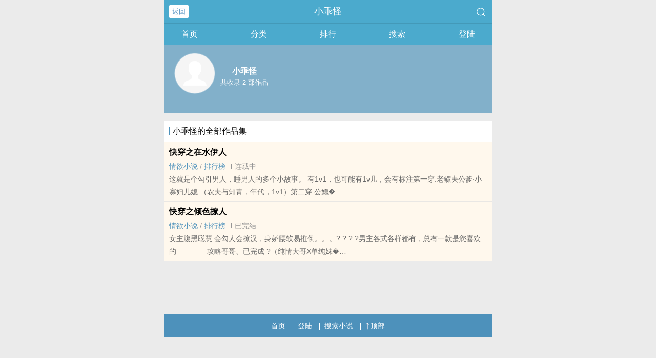

--- FILE ---
content_type: text/html; charset=utf8
request_url: http://www.huanqixiaoshuo.com/zuozhe/240/
body_size: 2393
content:
  <!DOCTYPE html>
<html lang="zh">
<head>
    <meta http-equiv="Content-Type" content="text/html;charset=utf-8">
    <title>小乖怪_小乖怪小说作品全集 - 换妻小说</title>
    <meta name="viewport" content="width=device-width,initial-scale=1.0">
    <meta name="keywords" content="小乖怪,小乖怪作品集,小乖怪小说书籍全集。">
    <meta name="description" content="小乖怪小说全集，小乖怪小说作品集，">
    <meta name="applicable-device" content="pc,mobile"/>
    <meta name="format-detection" content="telephone=no"/>
    <meta http-equiv="Cache-Control" content="no-transform"/>
    <meta http-equiv="Cache-Control" content="no-siteapp"/>
    <meta http-equiv="X-UA-Compatible" content="IE=edge,chrome=1"/>
    <link rel="stylesheet" href="/wap/css/common.css">
    <link rel="canonical" href="http://www.huanqixiaoshuo.com/writer/240/"/>
	<script type="text/javascript" src="/wap/js/zepto_min.js"></script>
	<script type="text/javascript" src="/wap/js/common_min.js"></script>
	<script data-ad-client="ca-pub-1515360200033130" async src="/wap/js/adsbygoogle.js"></script>
	</head>
<body>
<div style="display:none">
    <a href="#" id="targetPC">电脑版</a>    
</div>
<div class="container">
    <header>
        <a class="generalBack" href="javascript:window.history.back();">返回</a>
        <h1 class="book"><label>小乖怪</label></h1>
        <a href="/s.html" title="热门小说搜索"><img src="/wap/picture/search.png" class="header-right" alt="搜索"></a>
        <span class="hideswitchZH">
            <a name="StranLink" id="StranLink">繁体</a>
        </span>
    </header>
    <section class="sectionOne">
        <ul>
            <li class="sectionOne-left"><a href="/">首页</a></li>
            <li class="sectionOne-middle"><a href="/xclass/0/1.html">分类</a></li>
            <li class="sectionOne-middle"><a href="/ph/week.html">排行</a></li>
            <li class="sectionOne-middle"><a href="/s.html">搜索</a></li>
            <li class="sectionOne-right"><a href="/mylogin.html">登陆</a></li>
        </ul>
    </section>
    <section class="AIsectionOne">
        <p class="AIsectionOne-name">
            <span class="AIsectionOne-name-left">
                <img src="/wap/picture/portraitbg.png" alt="小乖怪">
            </span>
            <span class="AIsectionOne-name-right">
                <label>小乖怪</label>
                <label>共收录 2 部作品</label>
            </span>
        </p>
        <p class="AIsectionOne-detail"></p>
    </section>
    <section class="AIsectionTwo">
        <p class="AIsectionTwo-top"><span class="line-between"></span>小乖怪的全部作品集</p>
				                <div class="AIsectionTwo-content">
					
		            <p><a href="/0_263/" title="快穿之在水伊人">快穿之在水伊人</a></p>
        		    <p>
                		<span>
			                <a href="/xclass/8/1.html" class="g" title="情欲小说">情欲小说</a> / 
            			    <a href="/xclass/8/1.html" class="g" title="情欲小说排名,排行榜">排行榜</a>
		                </span>
        		        <span class="line-between"></span><span>连载中</span>
			         </p>
            		 <p>    这就是个勾引男人，睡男人的多个小故事。 有1v1，也可能有1v几，会有标注第一穿:老鳏夫公爹·小寡妇儿媳 （农夫与知青，年代，1v1）第二穿:公媳�<br>本站提示：各位书友要是觉得《快穿之在水伊人》还不错的话请不要忘记向您QQ群和微博里的朋友推荐哦！</p>					 
        		</div>
				                <div class="AIsectionTwo-content">
					
		            <p><a href="/32_32702/" title="快穿之倾色撩人">快穿之倾色撩人</a></p>
        		    <p>
                		<span>
			                <a href="/xclass/8/1.html" class="g" title="情欲小说">情欲小说</a> / 
            			    <a href="/xclass/8/1.html" class="g" title="情欲小说排名,排行榜">排行榜</a>
		                </span>
        		        <span class="line-between"></span><span>已完结</span>
			         </p>
            		 <p>    女主腹黑聪慧 会勾人会撩汉，身娇腰软易推倒。。。? ? ? ?男主各式各样都有，总有一款是您喜欢的 ————攻略哥哥、已完成 ?（纯情大哥X单纯妹�<br>本站提示：各位书友要是觉得《快穿之倾色撩人》还不错的话请不要忘记向您QQ群和微博里的朋友推荐哦！</p>					 
        		</div>
				            </section>
    <div class="footer-space" id="footer-space">&nbsp;</div>
<footer>
    <a href="/">首页</a>
    <span class="line-between"></span>
    <a href="/mylogin.html">登陆</a>
    <span class="line-between"></span>
    <a href="/s.html" title="小说搜索">搜索小说</a>
    <span class="line-between"></span>
    <a href="#" class="footer-to-top"><img src="/wap/picture/totop.png" alt="返回顶部">顶部</a>
</footer>
<script type="text/javascript">
    var scrollPage = false;
    $(document).scroll(function(e){
        if (scrollPage) return;
        scrollPage = true;
        $('footer').css({'position':'fixed'});
    });
</script>
</div>
<script type="text/javascript" src="/wap/js/pagetran.js"></script>
<div style="display:none">
<script type="text/javascript" src="/wap/js/se.js" charset="UTF-8"></script>
</div>
<script defer src="https://static.cloudflareinsights.com/beacon.min.js/vcd15cbe7772f49c399c6a5babf22c1241717689176015" integrity="sha512-ZpsOmlRQV6y907TI0dKBHq9Md29nnaEIPlkf84rnaERnq6zvWvPUqr2ft8M1aS28oN72PdrCzSjY4U6VaAw1EQ==" data-cf-beacon='{"version":"2024.11.0","token":"75453f2850ea44c9b58f15ed05cf6277","r":1,"server_timing":{"name":{"cfCacheStatus":true,"cfEdge":true,"cfExtPri":true,"cfL4":true,"cfOrigin":true,"cfSpeedBrain":true},"location_startswith":null}}' crossorigin="anonymous"></script>
</body>
</html>

--- FILE ---
content_type: text/css
request_url: http://www.huanqixiaoshuo.com/wap/css/common.css
body_size: 7433
content:
html, body, div, span, applet, object, iframe,
h1, h2, h3, h4, h5, h6, p, blockquote, pre,
a, abbr, acronym, address, big, cite, code,
del, dfn, em, img, ins, kbd, q, s, samp,
small, strike, strong, sub, sup, tt, var,
b, u, i, center,
dl, dt, dd, ol, ul, li,
fieldset, form, label, legend,
table, caption, tbody, tfoot, thead, tr, th, td,
article, aside, canvas, details, embed,
figure, figcaption, footer, header, hgroup,
menu, nav, output, ruby, section, summary,
time, mark, audio, video {
    margin: 0;
    padding: 0;
    border: 0;
    font-size: 100%;
    font: inherit;
    vertical-align: baseline;
}

/* HTML5 display-role reset for older browsers */
article, aside, details, figcaption, figure,
footer, header, hgroup, menu, nav, section {
    display: block;
}

body {
    line-height: 1;
    font:16px/1.5 "Segoe UI","Lucida Grande",Helvetica,Arial,"Microsoft YaHei",FreeSans,Arimo,"Droid Sans","wenquanyi micro hei","Hiragino Sans GB","Hiragino Sans GB W3",FontVsoicon,sans-serif;
    font-size:18px;
    min-width:320px;
    background-color: #EBEBEB;
}

ol, ul {
    list-style: none;
}

blockquote, q {
    quotes: none;
}

blockquote:before, blockquote:after,
q:before, q:after {
    content: '';
    content: none;
}

table {
    border-collapse: collapse;
    border-spacing: 0;
}

.container{
    margin:0px auto;
}

a{color: #000000;text-decoration: none}
a.r {color:#EA5E51}
a.b {color:#4D91BB}
a.g {color:#4D91BB}
a.w {color:#ffffff}

/* 当浏览器的可视区域小于640px */
@media screen and ( max-width: 640px ){
    header{width:100%!important;}
    .container{width:100%!important;}
    footer{width:100%!important;}
}
/* 当浏览器的可视区域大于640px */
@media screen and ( min-width: 640px ) {
    header{width:640px!important;}
    .container{width:640px!important;}
    footer{width:640px!important;}
}

footer{position:relative;z-index:999;bottom:0;width:100%;background-color:#4D91BB;height:45px;line-height:45px;color:#fff;text-align:center;font-size:14px;min-width:320px;}
footer a:active{color:#fff;}
footer a:hover{color:#fff;}
footer a:link{color:#fff;}
footer a:visited{color:#fff;}
footer a:not(:last-child){margin-right:20px;}
footer a{display:inline-block;}
footer .line-between{display:inline-block;border-left:1px solid #fff;height:14px;position:absolute;margin-top:15.5px;margin-left:-10px;}
.footer-to-top{padding-left:10px;position:relative;}
.footer-to-top img{height:14px;float:left;margin-top:15.5px;position:absolute;left:0px;}
header{background-color:#4baacd;height:45px;width:100%;position:relative;top:0;z-index:9999;line-height:45px;font-size:18PX;text-align:center;color:#fff;min-width:320px;border-bottom: 1px #4399b8 solid;}
header img{width:22px;height:auto;top:50%;margin-top:-10px;}
header h1.book {width:calc(100% - 100px);margin:0 auto;text-overflow:ellipsis;white-space:nowrap;overflow:hidden;}
.header-left{position:absolute;left:10px;}
.header-right{position:absolute;right:10px;}
header .hideswitchZH{width:0;height:0;display:none;float:right;}
header .hideswitchZH a{display:inline-block;width:0;height:0;}
input::-webkit-input-placeholder,textarea::-webkit-input-placeholder{color:#B9B9B9;font-size:14px;}
input::-moz-placeholder,textarea::-moz-placeholder{   /* Mozilla Firefox 19+ */color:#B9B9B9;font-size:14px;}
input:-moz-placeholder,textarea:-moz-placeholder{    /* Mozilla Firefox 4 to 18 */color:#B9B9B9;font-size:14px;}
input:-ms-input-placeholder,textarea:-ms-input-placeholder{  /* Internet Explorer 10-11 */ color:#B9B9B9;font-size:14px;}

/*index.css*/
.header-span-left{float:left;margin-left:10px;}
.header-span-right{float:right;margin-right:10px;}
.header-span-right a:first-child{margin-right:15px;}
#StranLink{cursor:pointer;color:#fff;}
.sectionOne{background-color:#4baacd; color:#fff;padding:1px 0px;}
.sectionOne ul{width:90%;margin:0px auto;height:40px;box-sizing: border-box;line-height:40px;text-align:center;font-size:16px;
    display:flex;flex-direction:row;flex-wrap:nowrap;justify-content:space-between;}
.sectionOne ul li{display:inline-block;box-sizing: border-box;height:100%;}
.sectionOne ul li a{width:35px;display:inline-block;height:35px;}
.sectionOne ul li a:active{color:#fff;}
.sectionOne ul li a:hover{color:#fff;}
.sectionOne ul li a:link{color:#fff;}
.sectionOne ul li a:visited{color:#fff;}
.sectionOne-active a{border-bottom:1px solid #4D91BB;color:#4D91BB!important}
.sectionOne-search{position:relative;width:90%;margin:10px auto 0px;background-color:#EBEBEB;height:35px;border-radius:5px;}
.sectionOne-search a{display:inline-block;width:100%;height:100%;cursor:pointer;color:#B2B2B2;font-size:13px;line-height:35px;box-sizing:border-box;padding-left:33px;}
.sectionOne-search input{width:100%;border:1px solid #EBEBEB;float:right;height:100%;padding-left:33px;padding-top:3px;box-sizing:border-box;background-color:#EBEBEB;}
.sectionOne-search input{outline:none;border-radius:5px;}
.sectionOne-search img{position:absolute;width:20px;height:auto;top:8px;left:10px;}

.sectionTwo{margin-top:10px;margin-bottom:10px;}
.sectionTwo-top{padding-left:10px;height:40px;line-height:40px;font-size:16px;background-color:#F8F8F8;text-overflow:ellipsis;white-space:nowrap;overflow:hidden;}
.sectionTwo-top .line-between{display:inline-block;border-left:2px solid #4D91BB;height:16px;float:left;margin-top:12px;margin-right:5px;}
.sectionTwo-content{background-color:#FFF8ED;font-size:16px;padding:10px;border-top:1px solid #EEEEEE;}
.sectionTwo-content p{position:relative;height:35px;line-height:35px;overflow:hidden;text-overflow:ellipsis;white-space:nowrap;}
.sectionTwo-content p span{color:#6c6c6b;}
.sectionTwo-content p span:nth-child(2){margin:0px 8px 0px 10px;color:#4D91BB;}
.sectionTwo-content p span:last-child, .sectionTwo-content p span:nth-last-child(3){margin-left:8px;}
.sectionTwo-content p .line-between{display:inline-block;border-left:2px solid #ACABA9;height:16px;position:absolute;top:10.5px;}
.sectionTwo-bottom{color:#ED7568;height:35px;line-height:35px;border-top:1px solid #EEEEEE;padding:0px;font-size:14px;text-align:center;background-color:#FFF8ED;display:inline-block;width:100%;}
.sectionThree{margin-top:10px;margin-bottom:10px;}

/*search.css*/
.SHsectionOne{background-color:#fff;padding:05px 0px 15px;}
.SHsectionOne-active a{border-bottom:1px solid #4D91BB;color:#4D91BB!important}
.SHsectionOne-search{position:relative;width:90%;margin:10px auto 0px;background-color:#EBEBEB;height:35px;border-radius:5px;}
.SHsectionOne-search input{font-size:16px;width:100%;border:1px solid #EBEBEB;float:right;height:40px;padding-left:33px;padding-right:85px;padding-top:3px;box-sizing:border-box;background-color:#EBEBEB;}
.SHsectionOne-search input{outline:none;border-radius:5px;}
.SHsectionOne-search img{position:absolute;width:20px;height:auto;top:10.5px;left:10px;}
.SHsectionOne-search #search{background-color:#4D91BB;color:#fff;font-size:14px;width:80px;text-align:center;line-height:40px;border-bottom-right-radius:5px;border-top-right-radius:5px;position:absolute;right:0px;height:40px;display:inline-block;}
.SHsectionTwo{padding:10px;}
.SHsectionTwo-top-title{font-size:16px;margin-bottom:10px;}
.SHsectionTwo-top-title #clearHistory{font-size:13px;color:#AAA8A6;float:right;margin-top:2px;display:inline-block;height:22px;}
.SHsectionTwo-bottom-title{font-size:16px;margin:20px 0px 10px;}
.SHsectionTwo-top-content,.SHsectionTwo-bottom-content{width:100%;display:flex;flex-direction:row;flex-wrap:wrap;justify-content:space-between;font-size:16px;}
.SHsectionTwo-top-content li,.SHsectionTwo-bottom-content li{width:45%;background-color:#EBEBEB;text-align:center;margin-bottom:10px;height:35px;line-height:35px;border-radius:5px;}
.SHsectionThree{background-color:#FFF8ED}
.SHsectionThree .searchResult{color:#ED776A;}
.SHsectionThree-top{font-size:17px;height:45px;line-height:45px;padding:0px 10px;}
.SHsectionThree-middle{border-top:1px solid #E1E1E0;border-bottom:1px solid #E1E1E0;}
.SHsectionThree-middle p{padding:0px 10px;height:35px;line-height:35px;font-size:16px;text-overflow:ellipsis;white-space:nowrap;overflow:hidden;}
.SHsectionThree-middle p span:first-child{margin-right:5px;}
.SHsectionThree-middle p span:nth-child(2){font-weight:bold;}
.SHsectionThree-middle p span:last-child{margin-left:5px;}
.SHsectionThree-bottom{text-align:center;margin-top:15px;padding-bottom:60px;}
.SHsectionThree-bottom input{background-color:#4D91BB;border:1px solid #4D91BB;color:#fff;height:35px;width:20%;border-radius:3px;}
.SHsectionThree-bottom #next{margin:0px 15px;}

/*catogory.css*/
.CGsectionOne{background-color:#FFF8ED;padding:15px 0px;}
.CGsectionOne ul{width:90%;margin:0px auto;height:40px;box-sizing: border-box;line-height:40px;text-align:center;font-size:16px;}
.CGsectionOne ul li{display:inline-block;width:50%;box-sizing: border-box;height:100%;border:1px solid #4D91BB;}
.CGsectionOne ul li:first-child{border-top-left-radius:5px;border-bottom-left-radius:5px;}
.CGsectionOne ul li:last-child{border-top-right-radius:5px;border-bottom-right-radius:5px;}
.CGsectionOne-left{float:left;border-right:1px solid #4D91BB;}
.CGsectionOne-right{float:right;border-left:1px solid #4D91BB;}
.CGsectionOne-left a, .CGsectionOne-right a{display:block;height:100%;}
.CGsectionOne-active{background-color:#4D91BB;color:#fff;}
.CGsectionTwo,.CGsectionThree{margin:0px 0px 45px;background-color:#FFF8ED;}
.CGsectionThree{display:none;}
.CGsectionTwo{display:flex;flex-direction:row;flex-wrap:nowrap;justify-content:space-between;}
.CGsectionTwo-left{width:25%;}
.CGsectionTwo-left p{position:relative;border-bottom:1px solid #E2E2E0;font-size:16px;height:45px;line-height:45px;text-align:center;}
.CGsectionTwo-left p span{position:absolute;display:inline-block;width:100%;left:0px;}
.CGsectionTwo-left-active span{border-right:2px solid #FFF8ED;}
.CGsectionTwo-left-active span a{color:#4D91BB;}
.CGsectionTwo-right{width:75%;border-left:1px solid #E2E2E0;padding:0px 10px;}
.CGsectionTwo-right-content-unit{width:100%;border-bottom:1px solid #E2E2E0;}
.CGsectionTwo-right-content-unit p:first-child{color:#EA5E51;font-size:16px;line-height:30px;position:relative;overflow:hidden;text-overflow:ellipsis;white-space:nowrap;}
.CGsectionTwo-right-content-unit p:nth-child(2){color:#696969;font-size:14px;line-height:25px;overflow:hidden;text-overflow:ellipsis;white-space:nowrap;}
.CGsectionTwo-right-content-unit p:nth-child(2) span{color:#5495BD;}
.CGsectionTwo-right-content-unit p:nth-child(3){font-size:14px;line-height:20px;color:#696969;overflow:hidden;text-overflow:ellipsis;display:-webkit-box;-webkit-line-clamp:2;-webkit-box-orient:vertical;}
.CGsectionTwo-right-content-unit p:last-child{margin-bottom:2px;color:#C5C5C5;font-size:12px;line-height:20px;position:relative;}
.CGsectionTwo-right-content-unit p:first-child a.title{font-size:16px;font-weight:bold;line-height:24px;}
.CGsectionTwo-right-content-unit p:first-child a.read{font-size:13px;float:right;color:#696969;position:relative;padding-right:11px;}
.CGsectionTwo-right-content-unit p:first-child a.read img:first-child{height:8px;width:auto;position:absolute;top:12px;right:4px;}
.CGsectionTwo-right-content-unit p:first-child a.read img:last-child{height:8px;width:auto;position:absolute;top:12px;right:-1px;}
.CGsectionTwo-right-bottom-detail{font-size:14px;color:#919190;text-align:center;margin-top:10px;margin-bottom:15px;}
.CGsectionTwo-right-bottom-page{font-size:14px;color:#919190;text-align:center;margin:0px auto;}
.CGsectionTwo-right-bottom-page input{box-sizing:border-box;height:25px;}
.CGsectionTwo-right-bottom-page a{display:inline-block;height:25px;width:40px;background-color:#DFDFDF;}
.CGsectionTwo-right-bottom-btn{text-align:center;margin-top:15px;margin-bottom:15px;}
.CGsectionTwo-right-bottom-btn a,.CGsectionTwo-right-bottom-btn input{border-radius:3px;font-size:12px;text-align:center;height:35px;min-width:55px;width:20%;background-color:#4D91BB;color:#fff;border:1px solid #4D91BB;}
.CGsectionTwo-right-bottom-btn a{display:inline-block;line-height:35px;}
.CGsectionTwo-right-bottom-btn #next{margin-right:30px;}
.CGsectionTwo-right-bottom-page span{width:50%;min-width:90px;display:inline-block;margin-left:10px;}
.CGsectionTwo-right-bottom-page #jump{width:40%;float:right;background-color:#DFDFDF;border:1px solid #DFDFDF;height:30px;}
.CGsectionTwo-right-bottom-page #pageNum{padding:3px;width:60%;background-color:transparent;border:1px solid #DFDFDF;box-sizing:border-box;height:30px;}

/*rank.css*/
.RKsectionOne{background-color:#FFF8ED;padding:15px 0px;}
.RKsectionOne ul{width:90%;margin:0px auto;height:40px;box-sizing: border-box;line-height:40px;text-align:center;font-size:14px;
    display:flex;flex-direction:row;flex-wrap:nowrap;justify-content:center;}
.RKsectionOne ul li{display:inline-block;width:33%;box-sizing: border-box;height:100%;border:1px solid #4D91BB;}
.RKsectionOne ul li:first-child{border-top-left-radius:5px;border-bottom-left-radius:5px;}
.RKsectionOne ul li:last-child{border-top-right-radius:5px;border-bottom-right-radius:5px;}
.RKsectionOne-left{border-right:1px solid #4D91BB;}
.RKsectionOne-right{border-left:1px solid #4D91BB;}
.RKsection-rangking-top{position:absolute;}
.RKsection-rangking-top img{width:20px;height:20px;}
.RKsection-rangking-img{position:absolute;width:20px;height:20px;right:10px;top:10px;}
.RKsection-rangking-img img{width:100%;height:auto;margin-top:6px;position:absolute;top:-6px;}
.RKsection-rangking-img span{position:absolute;top:-6px;font-size:12px!important;display:inline-block;width:100%;height:20px;line-height:18px!important;margin-top:2px;color:#fff;text-align:center;background-image:url('../images/noth.png');background-size:100% 100%;background-repeat:no-repeat;}
.RKsectionOne-left a,.RKsectionOne-middle a,.RKsectionOne-right a{display:block;height:100%;}

/*book_page.css*/
.BGsectionOne{background-color:#FFF8ED;}
.BGsectionOne-top{height:120px;padding:10px;position:relative;}
.BGsectionOne-top-left{width:90px;position:absolute;}
.BGsectionOne-top-left img{width:100%;height:auto;}
.BGsectionOne-top-right{position:absolute;left:108px;}
.BGsectionTwo{background-color:#fff;}
.BGsectionTwo,.BGsectionThree,.BGsectionFour{margin-top:10px;}
.BGsectionFour{margin-bottom:10px;}
.BGsectionTwo-top{padding-left:10px;height:40px;line-height:40px;font-size:16px;}
.BGsectionTwo-top .line-between{display:inline-block;border-left:2px solid #4D91BB;height:16px;float:left;margin-top:14px;margin-right:5px;}
.BGsectionTwo-bottom{font-size:14px;background-color:#FFF8ED;color:#6C6C6B;padding:10px;line-height:25px;overflow: hidden;text-overflow: ellipsis;}
.BGsectionThree-content,.BGsectionFour-content{background-color:#FFF8ED;font-size:14px;padding:10px;}
.BGsectionThree-content p,.BGsectionFour-content p{overflow:hidden;text-overflow:ellipsis;white-space:nowrap;height:30px;line-height:30px;}
.BGsectionThree-content p span:first-child,.BGsectionFour-content p span:first-child{margin-right:5px;}
.BGsectionThree-content li,.BGsectionFour-content li{overflow:hidden;text-overflow:ellipsis;white-space:nowrap;height:30px;line-height:30px;}
.BGsectionThree-content li span:first-child,.BGsectionFour-content li span:first-child{margin-right:5px;}
.tag_cloud{color:#4D91BB; font-size:14px; padding-right: 14px; font-size: 12px;}

/*book_page list*/
.BGsectionThree-content{counter-reset:num;}
.BGsectionThree-content li a:visited {color: #609;}
.BGsectionFour-content p span:last-child{margin-left:5px;}
.BGsectionFour-content li span:last-child{margin-left:5px;}
.BGsectionOne-bottom{width:100%;}
.BGsectionOne-bottom ul{width:100%;box-sizing: border-box;;text-align:center;font-size:14px;padding:15px 10px;
    display:flex;flex-direction:row;flex-wrap:nowrap;justify-content:space-between;}
.BGsectionOne-bottom ul li{border:1px solid #dfdfdf;width:30%;height:35px;line-height:35px;border-radius:5px;}
.BGsectionOne-top-right{font-size:14px;color:#6C6C6C;padding:0px 10px 0px 3px;box-sizing:border-box;}
.BGsectionOne-top-right p{overflow:hidden;text-overflow:ellipsis;white-space:nowrap;height:24px;}
.BGsectionOne-top-right .title{font-size:17px;color:#000;height:28px;}
.BGsectionOne-top-right .author span{color:#4387BC;}
.BGsectionOne-top-right .time span{font-size:15px;}
.BGsectionOne-top-right .newestChapter span{color:#EF887C;}

/*read_book_page.css*/
.RBGsectionOne{text-align:center;padding:15px 0px 10px 0px;font-size:18px;}
.RBGsectionOne #chapterNo{margin-right:10px;}
.RBGsectionTwo{margin-bottom:15px;}
.RBGsectionFour{margin-top: 5px;margin-bottom: 5px;}
.RBGsectionTwo ul,.RBGsectionFour ul{width:90%;margin:0px auto;height:35px;box-sizing: border-box;line-height:35px;text-align:center;font-size:14px;
    display:flex;flex-direction:row;flex-wrap:nowrap;justify-content:center;}
.RBGsectionTwo ul li,.RBGsectionFour ul li{display:inline-block;width:33%;box-sizing: border-box;height:100%;border:1px solid #DFDFDF;}
.RBGsectionTwo ul li:first-child,.RBGsectionFour ul li:first-child{border-top-left-radius:5px;border-bottom-left-radius:5px;}
.RBGsectionTwo ul li:last-child,.RBGsectionFour ul li:last-child{border-top-right-radius:5px;border-bottom-right-radius:5px;}
.RBGsectionTwo-left{border-right:1px solid transparent!important;}
.RBGsectionTwo-middle{border-right:1px solid transparent!important;}
.RBGsectionTwo-active{color:#4D91BB;}
.RBGsectionThree-top{width:100%;padding:0px 10px;height:30px;box-sizing:border-box;text-align:center}
.RBGsectionThree-bottom{width:100%;padding:0px 10px;height:30px;box-sizing:border-box;text-align:center;margin:20px 0px 10px;}
.RBGsectionThree-top input{font-size:12px;background-color:#4D91BB;border:1px solid #4D91BB;color:#fff;border-radius:2px;}
.RBGsectionThree-top .bgChange{float:left;}
.RBGsectionThree-top #fontSize{float:right;}
.RBGsectionThree-top .addBookmarkImg,.RBGsectionThree-bottom .addBookmarkImg{height:13px;width:100px;vertical-align:middle;color:orange;}
.RBGsectionThree-content{width:100%;height:auto;padding:0px 10px;box-sizing:border-box;line-height: 1.8;word-break: break-word;font-size:16px;text-indent:2em;margin-bottom:15px;}
.RBGsectionThree-content p{font-size:16px;text-indent:2em;margin-bottom:15px;}

/*book_chapter.css*/
.BCsectionTwo{padding-bottom:55px;}
.BCsectionTwo{width:100%;}
.BCsectionTwo-title{padding-left:10px;background-color:#EBEBEB;width:100%;height:30px;line-height:30px;font-size:14px;box-sizing:border-box;}
.BCsectionTwo-top{padding:10px;border-bottom:1px solid #F1EEE7;counter-reset:num;}
.BCsectionTwo-top-chapter{height:30px;line-height:30px;font-size:16px;overflow:hidden;text-overflow:ellipsis;white-space:nowrap;}
.BCsectionTwo-top-chapter span:first-child{margin-right:10px;}
.BCsectionTwo-top-chapter:before{content:counter(num) '. ';counter-increment:num;}
.BCsectionTwo-top-chapter a:visited {color: #609;}
.BCsectionOne{font-size:17px;height:50px;line-height:50px;padding:0px 10px;background-color:#F8F8F8;}
.BCsectionOne-btn{float:right;}
.BCsectionOne-btn a{border:1px solid #4D91BB;font-size:12px;text-align:center;display:inline-block;width:40px;border-radius:3px;height:25px;line-height:25px;}
.BCsectionOne-btn #order{margin-right:5px;}
.BCsectionOne-btn #reverseOrder{margin-right:5px;}

/*authorIntroduce.css*/
.AIsectionOne{background-color:#82B0CA;}
.AIsectionOne-name{position:relative;padding:15px 0px;}
.AIsectionOne-name-left{display:inline-block;width:80px;height:80px;border-radius:40px;margin:0px 10px 0px 20px;overflow:hidden;}
.AIsectionOne-name-left img{width:100%;height:100%;}
.AIsectionOne-name-right{position:absolute;vertical-align:middle;text-align: center;margin-top:23px;color:#fff;}
.AIsectionOne-name-right label{display:block;}
.AIsectionOne-name-right label:first-child{font-size:16px;font-weight: bold;line-height:25px;}
.AIsectionOne-name-right label:last-child{font-size:13px;}
.AIsectionOne-detail{font-size:14px;line-height:24px;   color:#fff;padding:0px 6px 15px 6px;}
.AIsectionTwo{margin:15px 0px 60px;background-color:#fff;}
.AIsectionTwo-top{padding-left:10px;height:40px;line-height:40px;font-size:16px;}
.AIsectionTwo-top .line-between{display:inline-block;border-left:2px solid #4D91BB;height:16px;float:left;margin-top:12px;margin-right:5px;}
.AIsectionTwo-content{background-color:#FFF8ED;padding:5px 10px;border-top:1px solid #E9E7E4;}
.AIsectionTwo-content p:first-child{font-size:16px;font-weight:bold;line-height:30px;}
.AIsectionTwo-content p:nth-child(2){font-size:14px;line-height:25px;color:#959595;position:relative;}
.AIsectionTwo-content .line-between{display:inline-block;border-left:1px solid #959595;height:10px;position:absolute;margin-top:7px;}
.AIsectionTwo-content p:nth-child(2) span:first-child{margin-right:7px;}
.AIsectionTwo-content p:nth-child(2) span:last-child{margin-left:7px;}
.AIsectionTwo-content p:last-child{font-size:14px;line-height:25px;color:#696969;overflow:hidden;text-overflow:ellipsis;display:-webkit-box;-webkit-line-clamp:2;-webkit-box-orient:vertical;}

/*footprint.css*/
.FPsectionOne{background-color:#FFF8ED;padding:15px 0px;}
.FPsectionOne ul{width:90%;margin:0px auto;height:40px;box-sizing: border-box;line-height:40px;text-align:center;font-size:16px;}
.FPsectionOne ul li{display:inline-block;width:50%;box-sizing: border-box;height:100%;border:1px solid #4D91BB;}
.FPsectionOne ul li:first-child{border-top-left-radius:5px;border-bottom-left-radius:5px;}
.FPsectionOne ul li:last-child{border-top-right-radius:5px;border-bottom-right-radius:5px;}
.FPsectionOne-left{float:left;border-right:1px solid #4D91BB;}
.FPsectionOne-right{float:right;border-left:1px solid #4D91BB;}
.FPsectionOne-active{background-color:#4D91BB;color:#fff;}
.FPsectionTwo,.FPsectionThree{margin:0px 0px 60px;background-color:#FFF8ED;}
.FPsectionThree{display:none;}
.FPsectionTwo-top,.FPsectionThree-top{padding-left:10px;height:40px;line-height:40px;font-size:16px;}
.FPsectionTwo-content,.FPsectionThree-content{background-color:#FFF8ED;padding:5px 10px;border-bottom:1px solid #E9E7E4;}
.FPsectionTwo-content p:not(:first-child),.FPsectionThree-content p:not(:first-child){height:23px;line-height:23px;overflow: hidden;text-overflow: ellipsis;white-space: nowrap;}
.FPsectionTwo-content-first,.FPsectionThree-content-first{height:33px!important;line-height:33px!important;overflow: hidden;text-overflow: ellipsis;white-space: nowrap;}
.FPsectionTwo-content-first span,.FPsectionThree-content-first span{font-size:16px;font-weight:bold;line-height:24px;}
.FPsectionTwo-content-first a,.FPsectionThree-content-first a.right{font-size:13px;line-height:24px;float:right;color:#959595;position:relative;padding-right:11px;}
.FPsectionTwo-content-first a img,.FPsectionThree-content-first a.right img{height:10px;width:auto;position:absolute;top:8px;right:-1px;}
.FPsectionTwo-content-second,.FPsectionThree-content-second{font-size:14px;line-height:20px;color:#696969;position:relative;}
.FPsectionTwo-content .line-between,.FPsectionThree-content .line-between{display:inline-block;border-left:1px solid #959595;height:10px;position:absolute;margin-top:7px;}
.FPsectionTwo-content-second span:first-child,.FPsectionThree-content-second span:first-child{margin-right:7px;}
.FPsectionTwo-content-second span:nth-child(3),.FPsectionThree-content-second span:nth-child(3){margin:0px 7px;}
.FPsectionTwo-content-second span:last-child,.FPsectionThree-content-second span:last-child{margin-left:7px;}
.FPsectionTwo-content-third,.FPsectionThree-content-third{font-size:14px;line-height:20px;color:#696969;}
.FPsectionTwo-content-third span,.FPsectionThree-content-third span{color:#4D91BB;}
.FPsectionTwo-content-forth,.FPsectionThree-content-forth{font-size:14px;line-height:20px;color:#696969;}
.FPsectionThree-action{border-bottom:1px solid #E9E7E4;padding:5px 10px;font-size:14px;position:relative;}
.FPsectionThree-cancel,.FPsectionThree-delete{position:absolute;}
.FPsectionThree-all{display:none;cursor:pointer;}
.FPsectionThree-cancel{right:60px;display:none;cursor:pointer;}
.FPsectionThree-delete{right:15px;color:#EC6A5C;cursor:pointer;}
.FPsectionThree-content-forth .record{color:#000;}
.FPsectionThree-content{position:relative;}
.FPsectionThree #delete{color:#EA5B4D;margin-top:10px;font-size:14px;text-align:center;display:none;cursor:pointer;}
.FPsectionThree input[type="checkbox"]{position:absolute;top:50%;display:none;margin-top:-7px;}
.FPsectionThree input[type="checkbox"]{-webkit-appearance: none;vertical-align:middle;margin-top:0;background:transparent;border:#a7a5a5 solid 1px;border-radius: 7px;min-height: 14px;min-width: 14px;}
.FPsectionThree input[type="checkbox"]:checked {outline:none;border:none;}
.FPsectionThree input[type="checkbox"]:not(:checked){border:1px solid #a7a5a5;}
.FPsectionThree input[type="checkbox"]:focus{/*隐藏点击时，出现的边框*/outline:none;}
.FPsectionThree input[type=checkbox]:checked::after{content: '';top: 0px;left: 0px;position: absolute;background-image: url("../images/hookradio.png");background-size:100% 100%;border-top: none;border-right: none;height: 14px;width: 14px;outline:none;}

/*login.css*/
.LFsectionOne{padding:20px 0px 20px 0px;}
.LFsectionOne ul{width:100%;margin:0px auto;height:40px;border-bottom:1px solid #ccc;box-sizing: border-box;line-height:40px;text-align:center;font-size:16px;}
.LFsectionOne ul li{display:inline-block;width:50%;box-sizing: border-box;height:100%;}
.LFsectionOne-left{float:left;}
.LFsectionOne-right{float:right;}
.LFsectionOne-active{border-bottom:1px solid #4D91BB;color:#4D91BB;}
.LFsectionThree{display:none;}
.LFsectionTwo-inputGroup{position:relative;border-radius:5px;background-color:#EBEBEB;width:90%;margin:25px auto;height:40px;line-height:40px;font-size:14px;}
.LFsectionTwo-inputGroup .label{display:inline-block;width:24%;text-align:center;}
.LFsectionTwo-inputGroup input{width:76%;float:right;height:100%;padding-top:3px;box-sizing:border-box;border:1px solid #EBEBEB;background-color:#EBEBEB;padding-left:10px;}
.LFsectionTwo-inputGroup input{outline:none;}
.LFsectionTwo-inputGroup input::-webkit-input-placeholder{color:#B9B9B9;}
.LFsectionTwo-inputGroup input::-moz-placeholder{   /* Mozilla Firefox 19+ */color:#B9B9B9;}
.LFsectionTwo-inputGroup input:-moz-placeholder{    /* Mozilla Firefox 4 to 18 */color:#B9B9B9;}
.LFsectionTwo-inputGroup input:-ms-input-placeholder{  /* Internet Explorer 10-11 */ color:#B9B9B9;}
.LFsectionTwo-inputGroup .noextra{padding-right:10px;}
.LFsectionTwo-inputGroup .hasextraimg{padding-right:40px;}
.LFsectionTwo-inputGroup .hasextratext{padding-right:80px;}
.LFsectionTwo-inputGroup a{position:absolute;right:5px;top:14px;width:25px;height:15px;}
.LFsectionTwo-inputGroup label{color:#EA6356;position:absolute;right:0px;width:80px;height:100%;top:0px;text-align:center;}
.LFsectionTwo-inputGroup .invisible{background-image:url(../images/invisible.png);background-repeat:no-repeat;background-size:100% auto;}
.LFsectionTwo-inputGroup .visible{background-image:url(../images/visible.png);background-repeat:no-repeat;background-size:100% auto;}
.LFsectionTwo-input{margin-top:30px;width:90%;margin-left:5%;height:40px;border-radius:5px;background-color:#4D91BB;border:1px solid #4D91BB;font-size:14px;}
.LFsectionTwo-input{outline-color:#fff;color:#fff;}
.LFsectionFour p{position:relative;height:30px;line-height:30px;width:90%;margin:0px auto;}
.LFsectionFour #forgetPassword{position:absolute;text-align:right;font-size:12px;right:0px;}
.LFsectionFour-oterLogin{width:100%;margin:50px auto 0px;background-color:#FFF8ED;padding-bottom:50px;}
.LFsectionFour-oterLogin p{position:relative;height:40px;width:88%;}
.LFsectionFour-oterLogin .line-cross{position:absolute;z-index:1;border-bottom:1px solid #ccc;top:50%;display:inline-block;width:100%;left:0px;}
.LFsectionFour-oterLogin label{display:inline-block;width:120px;font-size:13px;line-height:40px;background-color:#FFF8ED;position:absolute;z-index:5;left:50%;margin-left:-60px;text-align:center;}
.LFsectionFour-oterLogin .otherLoginImg{width:200px;margin:0px auto;text-align:center;}
.LFsectionFour-oterLogin .otherLoginImg img{width:40px;height:auto;margin:8px;}

/*resetPassword.css*/
.RPsection{padding-top:20px;}

/*modifyNickname.css*/
.RPsection-inputGroup{position:relative;border-radius:5px;background-color:#EBEBEB;width:90%;margin:25px auto;height:40px;line-height:40px;font-size:14px;}
.RPsection-inputGroup input{width:100%;float:right;height:100%;padding-top:3px;box-sizing:border-box;border:1px solid #EBEBEB;background-color:#EBEBEB;padding-left:10px;}
.RPsection-inputGroup input{outline:none;}

/*otherLoginResetPassword.css*/
.ORPsection{text-align:center;}
.ORPsection img{width:150px;height:auto;margin-top:60px;margin-bottom:15px;}
.ORPsection p{height:30px;line-height:30px;color:#403F3F;font-size:15px;}

/*feedback.css*/
.FBsectionOne{background-color:#FFF8ED;padding:15px 0px;}
.FBsectionOne ul{width:90%;margin:0px auto;height:40px;box-sizing: border-box;line-height:40px;text-align:center;font-size:14px;
    display:flex;flex-direction:row;flex-wrap:nowrap;justify-content:center;}
.FBsectionOne ul li{display:inline-block;width:33%;box-sizing: border-box;height:100%;border:1px solid #4D91BB;}
.FBsectionOne ul li:first-child{border-top-left-radius:5px;border-bottom-left-radius:5px;}
.FBsectionOne ul li:last-child{border-top-right-radius:5px;border-bottom-right-radius:5px;}
.FBsectionOne-left{border-right:1px solid #4D91BB;}
.FBsectionOne-right{border-left:1px solid #4D91BB;}
.FBsectionOne-active{background-color:#4D91BB;color:#fff;}
.FBsectionFour,.FBsectionThree{display:none;}
.FBsectionTwo textarea,.FBsectionThree textarea,.FBsectionFour textarea{outline:none;width:90%;margin-left:5%;height:100px;padding:10px;box-sizing:border-box;border:1px solid #EBEBEB;background-color:#EBEBEB;}
.FBModalBG{display:none;position:absolute;top:0px;background-color:rgba(0,0,0,0.2);z-index:10;}
.FBModal{display:none;border-radius:5px;text-align:center;position:absolute;height:132px;top:50%;margin-top:-66px;z-index:15;background-color:#fff;width:200px;left:50%;margin-left:-100px;}
.FBModal img{width:40px;height:auto;margin-top:15px;}
.FBModal p{font-size:14px;margin-bottom:15px;}
.FBModal input{border:1px solid #fff;color:#6093B3;font-size:12px;border-top:1px solid #DFDFDF;width:100%;box-sizing:border-box;height:35px;line-height:35px;text-align:center;outline:none;}

/*person_center.css*/
.PCsectionOne{height:130px;background-color:#4D91BB;text-align:center;padding-top:20px;}
.PCsectionOne .portrait{width:70px;height:70px;overflow:hidden;border-radius:35px;margin:0px auto 10px;background-image:url('../images/portraitbg.png');background-size:100% 100%;background-repeat:no-repeat;}
.PCsectionOne .portrait img{width:100%;height:100%;}
.PCsectionOne p{font-size:16px;color:#fff;}
.PCsectionTwo,.PCsectionThree{background-color:#FFF8ED;width:100%;}
.PCsectionTwo ul{width:100%;}
.PCsectionTwo ul li a{position:relative;display:inline-block;width:100%;font-size:17px;height:55px;line-height:55px;border-bottom:1px solid #EEEEEE;padding:0px 10px 0px 50px;box-sizing:border-box;}
.PCsectionTwo ul li a .icon{display:inline-block;position:absolute;left:10px;top:50%;margin-top:-20px;width:28px;height:28px;}
.PCsectionTwo ul li a .icon img{width:100%;height:100%;}
.PCsectionTwo ul li a:active,.PCsectionThree a:active{color:#000;}
.PCsectionTwo ul li a:hover,.PCsectionThree a:hover{color:#000;}
.PCsectionTwo ul li a:link,.PCsectionThree a:link{color:#000;}
.PCsectionTwo ul li a:visited,.PCsectionThree a:visited{color:#000;}
.PCsectionTwo ul li a .text{position:absolute;right:10px;color:#FF6F93;}
.PCsectionTwo ul li a .text img{width:8px;height:auto;}
.PCsectionThree{margin:30px 0px;}
.PCsectionThree a{color:#4D91BB!important;height:45px;line-height:45px;font-size:17px;display:inline-block;width:100%;text-align:center;}

/* home navi */
.homeNavi{padding:10px 0;text-align:center;background:#fff;}
.homeNavi li{float:left;width:20%;background:#fff;font-size: 16px;height: 36px;}
.footer-space {height: 45px;}
.generalBack{position:absolute;left:10px;font-size:13px;background-color:#fff;color:#4387BC;width:38px;height:25px;line-height:25px;margin-top:10px;border-radius:2px;}

/* book recommend list(img) */
.book_list_img{margin:0 auto;width:95%;clear:both;overflow: hidden;}
.book_list_img li{width:33.33%; float:left;text-align:center; padding-bottom:5px;}
.book_img_name,.book_recommend_name a{color:#4D91BB; font-size:14px;}
.book_img_name{height:30px; line-height:30px; text-align:center; overflow:hidden; text-overflow:ellipsis; white-space:nowrap;}
.book_recommend_name{height:30px; line-height:30px; text-align:left; overflow:hidden; text-overflow:ellipsis; white-space:nowrap;}


--- FILE ---
content_type: application/javascript
request_url: http://www.huanqixiaoshuo.com/wap/js/common_min.js
body_size: 727
content:
function bcc(){}function acc(){}function bchp(){}function achp(){}function acap(){}function arp(){}function bsp(){}function asp(){}$(function(){if(document.location.href.indexOf("/book")>0&&document.location.href.indexOf(".html")<0){$("#footer-space").before('<div id="footer-copyright" style="padding: 10px 20px 20px; font-size: 13px;">本站提供的作品版权属于作者。<br>作品均由网友上传或系统自动抓取自互联网公开资料。<br>如无意中侵犯了您的权利，敬请联系我们。<br><img id="emai1" src="/assets/images/mail.png" style="margin-top: 5px"></div>');$("#emai1").hide();$("#footer-copyright").click(function(){$("#emai1").show()})}if(document.location.href.indexOf("/book")>0&&document.location.href.indexOf(".html")>0){$("#footer-space").before('<div id="little-tips"><h3 class="sectionTwo-top"><span class="line-between"></span>最重要的小事</h3></div><div id="footer-copyright" style="padding: 10px 20px 20px; font-size: 14px;">世界纷纷扰扰喧喧闹闹什么是真实<br>为你跌跌撞撞傻傻笑笑买一杯果汁<br>就算庸庸碌碌匆匆忙忙活一辈子<br>我要分分秒秒年年日日守护你<br>最小的事</div>');$("#footer-copyright").hide();$("#little-tips").click(function(){$("#footer-copyright").show()})}});

--- FILE ---
content_type: application/javascript
request_url: http://www.huanqixiaoshuo.com/wap/js/adsbygoogle.js
body_size: 55051
content:
(function(sttc){/* 
 
 Copyright The Closure Library Authors. 
 SPDX-License-Identifier: Apache-2.0 
*/ 
var n;function aa(a){var b=0;return function(){return b<a.length?{done:!1,value:a[b++]}:{done:!0}}}var ba="function"==typeof Object.defineProperties?Object.defineProperty:function(a,b,c){if(a==Array.prototype||a==Object.prototype)return a;a[b]=c.value;return a}; 
function ca(a){a=["object"==typeof globalThis&&globalThis,a,"object"==typeof window&&window,"object"==typeof self&&self,"object"==typeof global&&global];for(var b=0;b<a.length;++b){var c=a[b];if(c&&c.Math==Math)return c}throw Error("Cannot find global object");}var da=ca(this),ea="function"===typeof Symbol&&"symbol"===typeof Symbol("x"),q={},fa={};function u(a,b){var c=fa[b];if(null==c)return a[b];c=a[c];return void 0!==c?c:a[b]} 
function ha(a,b,c){if(b)a:{var d=a.split(".");a=1===d.length;var e=d[0],f;!a&&e in q?f=q:f=da;for(e=0;e<d.length-1;e++){var g=d[e];if(!(g in f))break a;f=f[g]}d=d[d.length-1];c=ea&&"es6"===c?f[d]:null;b=b(c);null!=b&&(a?ba(q,d,{configurable:!0,writable:!0,value:b}):b!==c&&(void 0===fa[d]&&(fa[d]=ea?da.Symbol(d):"$jscp$"+d),ba(f,fa[d],{configurable:!0,writable:!0,value:b})))}} 
ha("Symbol",function(a){function b(e){if(this instanceof b)throw new TypeError("Symbol is not a constructor");return new c("jscomp_symbol_"+(e||"")+"_"+d++,e)}function c(e,f){this.g=e;ba(this,"description",{configurable:!0,writable:!0,value:f})}if(a)return a;c.prototype.toString=function(){return this.g};var d=0;return b},"es6"); 
ha("Symbol.iterator",function(a){if(a)return a;a=(0,q.Symbol)("Symbol.iterator");for(var b="Array Int8Array Uint8Array Uint8ClampedArray Int16Array Uint16Array Int32Array Uint32Array Float32Array Float64Array".split(" "),c=0;c<b.length;c++){var d=da[b[c]];"function"===typeof d&&"function"!=typeof d.prototype[a]&&ba(d.prototype,a,{configurable:!0,writable:!0,value:function(){return ia(aa(this))}})}return a},"es6"); 
function ia(a){a={next:a};a[u(q.Symbol,"iterator")]=function(){return this};return a}function ja(a){return a.raw=a}function w(a){var b="undefined"!=typeof q.Symbol&&u(q.Symbol,"iterator")&&a[u(q.Symbol,"iterator")];return b?b.call(a):{next:aa(a)}}function ka(a){if(!(a instanceof Array)){a=w(a);for(var b,c=[];!(b=a.next()).done;)c.push(b.value);a=c}return a}var la="function"==typeof Object.create?Object.create:function(a){function b(){}b.prototype=a;return new b},ma; 
if(ea&&"function"==typeof Object.setPrototypeOf)ma=Object.setPrototypeOf;else{var na;a:{var oa={a:!0},qa={};try{qa.__proto__=oa;na=qa.a;break a}catch(a){}na=!1}ma=na?function(a,b){a.__proto__=b;if(a.__proto__!==b)throw new TypeError(a+" is not extensible");return a}:null}var ra=ma; 
function x(a,b){a.prototype=la(b.prototype);a.prototype.constructor=a;if(ra)ra(a,b);else for(var c in b)if("prototype"!=c)if(Object.defineProperties){var d=Object.getOwnPropertyDescriptor(b,c);d&&Object.defineProperty(a,c,d)}else a[c]=b[c];a.cb=b.prototype} 
function sa(a,b,c){if(null==a)throw new TypeError("The 'this' value for String.prototype."+c+" must not be null or undefined");if(b instanceof RegExp)throw new TypeError("First argument to String.prototype."+c+" must not be a regular expression");return a+""}ha("String.prototype.endsWith",function(a){return a?a:function(b,c){var d=sa(this,b,"endsWith");void 0===c&&(c=d.length);c=Math.max(0,Math.min(c|0,d.length));for(var e=b.length;0<e&&0<c;)if(d[--c]!=b[--e])return!1;return 0>=e}},"es6"); 
function ta(a,b,c){a instanceof String&&(a=String(a));for(var d=a.length,e=0;e<d;e++){var f=a[e];if(b.call(c,f,e,a))return{ya:e,Ka:f}}return{ya:-1,Ka:void 0}}ha("Array.prototype.find",function(a){return a?a:function(b,c){return ta(this,b,c).Ka}},"es6");ha("String.prototype.startsWith",function(a){return a?a:function(b,c){var d=sa(this,b,"startsWith"),e=d.length,f=b.length;c=Math.max(0,Math.min(c|0,d.length));for(var g=0;g<f&&c<e;)if(d[c++]!=b[g++])return!1;return g>=f}},"es6"); 
function ua(a,b){return Object.prototype.hasOwnProperty.call(a,b)}var va=ea&&"function"==typeof u(Object,"assign")?u(Object,"assign"):function(a,b){for(var c=1;c<arguments.length;c++){var d=arguments[c];if(d)for(var e in d)ua(d,e)&&(a[e]=d[e])}return a};ha("Object.assign",function(a){return a||va},"es6"); 
ha("Promise",function(a){function b(g){this.g=0;this.i=void 0;this.h=[];this.C=!1;var h=this.j();try{g(h.resolve,h.reject)}catch(k){h.reject(k)}}function c(){this.g=null}function d(g){return g instanceof b?g:new b(function(h){h(g)})}if(a)return a;c.prototype.h=function(g){if(null==this.g){this.g=[];var h=this;this.i(function(){h.l()})}this.g.push(g)};var e=da.setTimeout;c.prototype.i=function(g){e(g,0)};c.prototype.l=function(){for(;this.g&&this.g.length;){var g=this.g;this.g=[];for(var h=0;h<g.length;++h){var k= 
g[h];g[h]=null;try{k()}catch(l){this.j(l)}}}this.g=null};c.prototype.j=function(g){this.i(function(){throw g;})};b.prototype.j=function(){function g(l){return function(m){k||(k=!0,l.call(h,m))}}var h=this,k=!1;return{resolve:g(this.N),reject:g(this.l)}};b.prototype.N=function(g){if(g===this)this.l(new TypeError("A Promise cannot resolve to itself"));else if(g instanceof b)this.W(g);else{a:switch(typeof g){case "object":var h=null!=g;break a;case "function":h=!0;break a;default:h=!1}h?this.M(g):this.s(g)}}; 
b.prototype.M=function(g){var h=void 0;try{h=g.then}catch(k){this.l(k);return}"function"==typeof h?this.$(h,g):this.s(g)};b.prototype.l=function(g){this.u(2,g)};b.prototype.s=function(g){this.u(1,g)};b.prototype.u=function(g,h){if(0!=this.g)throw Error("Cannot settle("+g+", "+h+"): Promise already settled in state"+this.g);this.g=g;this.i=h;2===this.g&&this.O();this.H()};b.prototype.O=function(){var g=this;e(function(){if(g.L()){var h=da.console;"undefined"!==typeof h&&h.error(g.i)}},1)};b.prototype.L= 
function(){if(this.C)return!1;var g=da.CustomEvent,h=da.Event,k=da.dispatchEvent;if("undefined"===typeof k)return!0;"function"===typeof g?g=new g("unhandledrejection",{cancelable:!0}):"function"===typeof h?g=new h("unhandledrejection",{cancelable:!0}):(g=da.document.createEvent("CustomEvent"),g.initCustomEvent("unhandledrejection",!1,!0,g));g.promise=this;g.reason=this.i;return k(g)};b.prototype.H=function(){if(null!=this.h){for(var g=0;g<this.h.length;++g)f.h(this.h[g]);this.h=null}};var f=new c; 
b.prototype.W=function(g){var h=this.j();g.ca(h.resolve,h.reject)};b.prototype.$=function(g,h){var k=this.j();try{g.call(h,k.resolve,k.reject)}catch(l){k.reject(l)}};b.prototype.then=function(g,h){function k(p,t){return"function"==typeof p?function(v){try{l(p(v))}catch(B){m(B)}}:t}var l,m,r=new b(function(p,t){l=p;m=t});this.ca(k(g,l),k(h,m));return r};b.prototype.catch=function(g){return this.then(void 0,g)};b.prototype.ca=function(g,h){function k(){switch(l.g){case 1:g(l.i);break;case 2:h(l.i); 
break;default:throw Error("Unexpected state: "+l.g);}}var l=this;null==this.h?f.h(k):this.h.push(k);this.C=!0};b.resolve=d;b.reject=function(g){return new b(function(h,k){k(g)})};b.race=function(g){return new b(function(h,k){for(var l=w(g),m=l.next();!m.done;m=l.next())d(m.value).ca(h,k)})};b.all=function(g){var h=w(g),k=h.next();return k.done?d([]):new b(function(l,m){function r(v){return function(B){p[v]=B;t--;0==t&&l(p)}}var p=[],t=0;do p.push(void 0),t++,d(k.value).ca(r(p.length-1),m),k=h.next(); 
while(!k.done)})};return b},"es6"); 
ha("WeakMap",function(a){function b(g){this.g=(f+=Math.random()+1).toString();if(g){g=w(g);for(var h;!(h=g.next()).done;)h=h.value,this.set(h[0],h[1])}}function c(){}function d(g){var h=typeof g;return"object"===h&&null!==g||"function"===h}if(function(){if(!a||!Object.seal)return!1;try{var g=Object.seal({}),h=Object.seal({}),k=new a([[g,2],[h,3]]);if(2!=k.get(g)||3!=k.get(h))return!1;k.delete(g);k.set(h,4);return!k.has(g)&&4==k.get(h)}catch(l){return!1}}())return a;var e="$jscomp_hidden_"+Math.random(), 
f=0;b.prototype.set=function(g,h){if(!d(g))throw Error("Invalid WeakMap key");if(!ua(g,e)){var k=new c;ba(g,e,{value:k})}if(!ua(g,e))throw Error("WeakMap key fail: "+g);g[e][this.g]=h;return this};b.prototype.get=function(g){return d(g)&&ua(g,e)?g[e][this.g]:void 0};b.prototype.has=function(g){return d(g)&&ua(g,e)&&ua(g[e],this.g)};b.prototype.delete=function(g){return d(g)&&ua(g,e)&&ua(g[e],this.g)?delete g[e][this.g]:!1};return b},"es6"); 
ha("Map",function(a){function b(){var h={};return h.K=h.next=h.head=h}function c(h,k){var l=h.g;return ia(function(){if(l){for(;l.head!=h.g;)l=l.K;for(;l.next!=l.head;)return l=l.next,{done:!1,value:k(l)};l=null}return{done:!0,value:void 0}})}function d(h,k){var l=k&&typeof k;"object"==l||"function"==l?f.has(k)?l=f.get(k):(l=""+ ++g,f.set(k,l)):l="p_"+k;var m=h.h[l];if(m&&ua(h.h,l))for(h=0;h<m.length;h++){var r=m[h];if(k!==k&&r.key!==r.key||k===r.key)return{id:l,list:m,index:h,v:r}}return{id:l,list:m, 
index:-1,v:void 0}}function e(h){this.h={};this.g=b();this.size=0;if(h){h=w(h);for(var k;!(k=h.next()).done;)k=k.value,this.set(k[0],k[1])}}if(function(){if(!a||"function"!=typeof a||!a.prototype.entries||"function"!=typeof Object.seal)return!1;try{var h=Object.seal({x:4}),k=new a(w([[h,"s"]]));if("s"!=k.get(h)||1!=k.size||k.get({x:4})||k.set({x:4},"t")!=k||2!=k.size)return!1;var l=k.entries(),m=l.next();if(m.done||m.value[0]!=h||"s"!=m.value[1])return!1;m=l.next();return m.done||4!=m.value[0].x|| 
"t"!=m.value[1]||!l.next().done?!1:!0}catch(r){return!1}}())return a;var f=new q.WeakMap;e.prototype.set=function(h,k){h=0===h?0:h;var l=d(this,h);l.list||(l.list=this.h[l.id]=[]);l.v?l.v.value=k:(l.v={next:this.g,K:this.g.K,head:this.g,key:h,value:k},l.list.push(l.v),this.g.K.next=l.v,this.g.K=l.v,this.size++);return this};e.prototype.delete=function(h){h=d(this,h);return h.v&&h.list?(h.list.splice(h.index,1),h.list.length||delete this.h[h.id],h.v.K.next=h.v.next,h.v.next.K=h.v.K,h.v.head=null,this.size--, 
!0):!1};e.prototype.clear=function(){this.h={};this.g=this.g.K=b();this.size=0};e.prototype.has=function(h){return!!d(this,h).v};e.prototype.get=function(h){return(h=d(this,h).v)&&h.value};e.prototype.entries=function(){return c(this,function(h){return[h.key,h.value]})};e.prototype.keys=function(){return c(this,function(h){return h.key})};e.prototype.values=function(){return c(this,function(h){return h.value})};e.prototype.forEach=function(h,k){for(var l=this.entries(),m;!(m=l.next()).done;)m=m.value, 
h.call(k,m[1],m[0],this)};e.prototype[u(q.Symbol,"iterator")]=e.prototype.entries;var g=0;return e},"es6"); 
ha("Set",function(a){function b(c){this.g=new q.Map;if(c){c=w(c);for(var d;!(d=c.next()).done;)this.add(d.value)}this.size=this.g.size}if(function(){if(!a||"function"!=typeof a||!a.prototype.entries||"function"!=typeof Object.seal)return!1;try{var c=Object.seal({x:4}),d=new a(w([c]));if(!d.has(c)||1!=d.size||d.add(c)!=d||1!=d.size||d.add({x:4})!=d||2!=d.size)return!1;var e=d.entries(),f=e.next();if(f.done||f.value[0]!=c||f.value[1]!=c)return!1;f=e.next();return f.done||f.value[0]==c||4!=f.value[0].x|| 
f.value[1]!=f.value[0]?!1:e.next().done}catch(g){return!1}}())return a;b.prototype.add=function(c){c=0===c?0:c;this.g.set(c,c);this.size=this.g.size;return this};b.prototype.delete=function(c){c=this.g.delete(c);this.size=this.g.size;return c};b.prototype.clear=function(){this.g.clear();this.size=0};b.prototype.has=function(c){return this.g.has(c)};b.prototype.entries=function(){return this.g.entries()};b.prototype.values=function(){return u(this.g,"values").call(this.g)};b.prototype.keys=u(b.prototype, 
"values");b.prototype[u(q.Symbol,"iterator")]=u(b.prototype,"values");b.prototype.forEach=function(c,d){var e=this;this.g.forEach(function(f){return c.call(d,f,f,e)})};return b},"es6");function wa(a,b){a instanceof String&&(a+="");var c=0,d=!1,e={next:function(){if(!d&&c<a.length){var f=c++;return{value:b(f,a[f]),done:!1}}d=!0;return{done:!0,value:void 0}}};e[u(q.Symbol,"iterator")]=function(){return e};return e} 
ha("Array.prototype.findIndex",function(a){return a?a:function(b,c){return ta(this,b,c).ya}},"es6");ha("Array.prototype.keys",function(a){return a?a:function(){return wa(this,function(b){return b})}},"es6");ha("Array.prototype.values",function(a){return a?a:function(){return wa(this,function(b,c){return c})}},"es8");var y=this||self;function xa(a){if(a&&a!=y)return ya(a.document);null===za&&(za=ya(y.document));return za}var Aa=/^[\w+/_-]+[=]{0,2}$/,za=null; 
function ya(a){return(a=a.querySelector&&a.querySelector("script[nonce]"))&&(a=a.nonce||a.getAttribute("nonce"))&&Aa.test(a)?a:""}function Ba(a){a=a.split(".");for(var b=y,c=0;c<a.length;c++)if(b=b[a[c]],null==b)return null;return b}function Ca(){}function Da(a){a.la=void 0;a.m=function(){return a.la?a.la:a.la=new a}}function Ea(a){var b=typeof a;return"object"==b&&null!=a||"function"==b}function Fa(a){return Object.prototype.hasOwnProperty.call(a,Ga)&&a[Ga]||(a[Ga]=++Ha)} 
var Ga="closure_uid_"+(1E9*Math.random()>>>0),Ha=0;function Ja(a,b,c){return a.call.apply(a.bind,arguments)}function Ka(a,b,c){if(!a)throw Error();if(2<arguments.length){var d=Array.prototype.slice.call(arguments,2);return function(){var e=Array.prototype.slice.call(arguments);Array.prototype.unshift.apply(e,d);return a.apply(b,e)}}return function(){return a.apply(b,arguments)}} 
function La(a,b,c){Function.prototype.bind&&-1!=Function.prototype.bind.toString().indexOf("native code")?La=Ja:La=Ka;return La.apply(null,arguments)}function Ma(a,b){var c=Array.prototype.slice.call(arguments,1);return function(){var d=c.slice();d.push.apply(d,arguments);return a.apply(this,d)}} 
function Na(a){var b=["__uspapi"],c=y;b[0]in c||"undefined"==typeof c.execScript||c.execScript("var "+b[0]);for(var d;b.length&&(d=b.shift());)b.length||void 0===a?c[d]&&c[d]!==Object.prototype[d]?c=c[d]:c=c[d]={}:c[d]=a}function z(a,b){function c(){}c.prototype=b.prototype;a.cb=b.prototype;a.prototype=new c;a.prototype.constructor=a;a.fb=function(d,e,f){for(var g=Array(arguments.length-2),h=2;h<arguments.length;h++)g[h-2]=arguments[h];return b.prototype[e].apply(d,g)}}function Oa(a){return a};var Pa=(new Date).getTime();var Qa;function Ra(a,b){for(var c=a.length,d="string"===typeof a?a.split(""):a,e=0;e<c;e++)e in d&&b.call(void 0,d[e],e,a)}function Sa(a,b){for(var c=a.length,d=[],e=0,f="string"===typeof a?a.split(""):a,g=0;g<c;g++)if(g in f){var h=f[g];b.call(void 0,h,g,a)&&(d[e++]=h)}return d}function Ta(a,b){for(var c=a.length,d=Array(c),e="string"===typeof a?a.split(""):a,f=0;f<c;f++)f in e&&(d[f]=b.call(void 0,e[f],f,a));return d} 
function Ua(a,b){for(var c=a.length,d="string"===typeof a?a.split(""):a,e=0;e<c;e++)if(e in d&&b.call(void 0,d[e],e,a))return!0;return!1}function Va(a,b){a:{for(var c=a.length,d="string"===typeof a?a.split(""):a,e=0;e<c;e++)if(e in d&&b.call(void 0,d[e],e,a)){b=e;break a}b=-1}return 0>b?null:"string"===typeof a?a.charAt(b):a[b]} 
function Wa(a,b){a:{for(var c="string"===typeof a?a.split(""):a,d=a.length-1;0<=d;d--)if(d in c&&b.call(void 0,c[d],d,a)){b=d;break a}b=-1}return 0>b?null:"string"===typeof a?a.charAt(b):a[b]}function Xa(a,b){a:if("string"===typeof a)a="string"!==typeof b||1!=b.length?-1:a.indexOf(b,0);else{for(var c=0;c<a.length;c++)if(c in a&&a[c]===b){a=c;break a}a=-1}return 0<=a};function Ya(a){return function(){return!a.apply(this,arguments)}}function Za(a){var b=!1,c;return function(){b||(c=a(),b=!0);return c}}function $a(a){var b=a;return function(){if(b){var c=b;b=null;c()}}};function ab(a,b){var c={},d;for(d in a)b.call(void 0,a[d],d,a)&&(c[d]=a[d]);return c}function bb(a,b){for(var c in a)if(b.call(void 0,a[c],c,a))return!0;return!1}function cb(a,b){return null!==a&&b in a}function db(a){var b={},c;for(c in a)b[c]=a[c];return b};var eb;function fb(){if(void 0===eb){var a=null,b=y.trustedTypes;if(b&&b.createPolicy){try{a=b.createPolicy("goog#html",{createHTML:Oa,createScript:Oa,createScriptURL:Oa})}catch(c){y.console&&y.console.error(c.message)}eb=a}else eb=a}return eb};function gb(a,b){this.h=a===hb&&b||"";this.g=ib}function jb(a){return a instanceof gb&&a.constructor===gb&&a.g===ib?a.h:"type_error:Const"}var ib={},hb={};var kb={};function lb(a,b){this.g=b===kb?a:""}lb.prototype.toString=function(){return this.g.toString()};function mb(a,b){this.g=b===nb?a:""}function ob(a,b,c){a=pb.exec(qb(a).toString());var d=a[3]||"";return rb(a[1]+sb("?",a[2]||"",b)+sb("#",d,c))}mb.prototype.toString=function(){return this.g+""};function qb(a){return a instanceof mb&&a.constructor===mb?a.g:"type_error:TrustedResourceUrl"} 
function tb(){var a={},b=jb(new gb(hb,"https://pagead2.googlesyndication.com/pagead/gen_204"));if(!ub.test(b))throw Error("Invalid TrustedResourceUrl format: "+b);var c=b.replace(vb,function(d,e){if(!Object.prototype.hasOwnProperty.call(a,e))throw Error('Found marker, "'+e+'", in format string, "'+b+'", but no valid label mapping found in args: '+JSON.stringify(a));d=a[e];return d instanceof gb?jb(d):encodeURIComponent(String(d))});return rb(c)} 
var vb=/%{(\w+)}/g,ub=/^((https:)?\/\/[0-9a-z.:[\]-]+\/|\/[^/\\]|[^:/\\%]+\/|[^:/\\%]*[?#]|about:blank#)/i,pb=/^([^?#]*)(\?[^#]*)?(#[\s\S]*)?/,nb={};function rb(a){var b=fb();a=b?b.createScriptURL(a):a;return new mb(a,nb)} 
function sb(a,b,c){if(null==c)return b;if("string"===typeof c)return c?a+encodeURIComponent(c):"";for(var d in c)if(Object.prototype.hasOwnProperty.call(c,d)){var e=c[d];e=Array.isArray(e)?e:[e];for(var f=0;f<e.length;f++){var g=e[f];null!=g&&(b||(b=a),b+=(b.length>a.length?"&":"")+encodeURIComponent(d)+"="+encodeURIComponent(String(g)))}}return b};function wb(a){return/^[\s\xa0]*([\s\S]*?)[\s\xa0]*$/.exec(a)[1]}var xb=/&/g,yb=/</g,zb=/>/g,Ab=/"/g,Bb=/'/g,Cb=/\x00/g; 
function Db(a,b){var c=0;a=wb(String(a)).split(".");b=wb(String(b)).split(".");for(var d=Math.max(a.length,b.length),e=0;0==c&&e<d;e++){var f=a[e]||"",g=b[e]||"";do{f=/(\d*)(\D*)(.*)/.exec(f)||["","","",""];g=/(\d*)(\D*)(.*)/.exec(g)||["","","",""];if(0==f[0].length&&0==g[0].length)break;c=Eb(0==f[1].length?0:parseInt(f[1],10),0==g[1].length?0:parseInt(g[1],10))||Eb(0==f[2].length,0==g[2].length)||Eb(f[2],g[2]);f=f[3];g=g[3]}while(0==c)}return c}function Eb(a,b){return a<b?-1:a>b?1:0};var Fb;a:{var Gb=y.navigator;if(Gb){var Hb=Gb.userAgent;if(Hb){Fb=Hb;break a}}Fb=""}function A(a){return-1!=Fb.indexOf(a)}function Ib(a){for(var b=/(\w[\w ]+)\/([^\s]+)\s*(?:\((.*?)\))?/g,c=[],d;d=b.exec(a);)c.push([d[1],d[2],d[3]||void 0]);return c};function Jb(){return(A("Chrome")||A("CriOS"))&&!A("Edge")}function Kb(){function a(e){e=Va(e,d);return c[e]||""}var b=Fb;if(A("Trident")||A("MSIE"))return Lb(b);b=Ib(b);var c={};Ra(b,function(e){c[e[0]]=e[1]});var d=Ma(cb,c);return A("Opera")?a(["Version","Opera"]):A("Edge")?a(["Edge"]):A("Edg/")?a(["Edg"]):Jb()?a(["Chrome","CriOS","HeadlessChrome"]):(b=b[2])&&b[1]||""} 
function Lb(a){var b=/rv: *([\d\.]*)/.exec(a);if(b&&b[1])return b[1];b="";var c=/MSIE +([\d\.]+)/.exec(a);if(c&&c[1])if(a=/Trident\/(\d.\d)/.exec(a),"7.0"==c[1])if(a&&a[1])switch(a[1]){case "4.0":b="8.0";break;case "5.0":b="9.0";break;case "6.0":b="10.0";break;case "7.0":b="11.0"}else b="7.0";else b=c[1];return b};function Mb(a,b,c){this.g=c===Nb?a:""}Mb.prototype.toString=function(){return this.g.toString()};function Ob(a){return a instanceof Mb&&a.constructor===Mb?a.g:"type_error:SafeHtml"}var Nb={},Pb=new Mb(y.trustedTypes&&y.trustedTypes.emptyHTML||"",0,Nb);var Qb=Za(function(){var a=document.createElement("div"),b=document.createElement("div");b.appendChild(document.createElement("div"));a.appendChild(b);b=a.firstChild.firstChild;a.innerHTML=Ob(Pb);return!b.parentElement});function Rb(a,b){if(Qb())for(;a.lastChild;)a.removeChild(a.lastChild);a.innerHTML=Ob(b)};var Sb={"\x00":"\\0","\b":"\\b","\f":"\\f","\n":"\\n","\r":"\\r","\t":"\\t","\x0B":"\\x0B",'"':'\\"',"\\":"\\\\","<":"\\u003C"},Tb={"'":"\\'"};function Ub(a){return String(a).replace(/\-([a-z])/g,function(b,c){return c.toUpperCase()})};function Vb(){return A("iPhone")&&!A("iPod")&&!A("iPad")};function Wb(a){Wb[" "](a);return a}Wb[" "]=Ca;var Xb=Vb()||A("iPod"),Yb=A("Safari")&&!(Jb()||A("Coast")||A("Opera")||A("Edge")||A("Edg/")||A("OPR")||A("Firefox")||A("FxiOS")||A("Silk")||A("Android"))&&!(Vb()||A("iPad")||A("iPod"));var Zb={},$b=null;function C(){}var ac="function"==typeof Uint8Array;function E(a,b,c,d){a.g=null;b||(b=[]);a.u=void 0;a.j=-1;a.h=b;a:{if(b=a.h.length){--b;var e=a.h[b];if(!(null===e||"object"!=typeof e||Array.isArray(e)||ac&&e instanceof Uint8Array)){a.l=b-a.j;a.i=e;break a}}a.l=Number.MAX_VALUE}a.C={};if(c)for(b=0;b<c.length;b++)e=c[b],e<a.l?(e+=a.j,a.h[e]=a.h[e]||bc):(cc(a),a.i[e]=a.i[e]||bc);if(d&&d.length)for(b=0;b<d.length;b++)dc(a,d[b])}var bc=[];function cc(a){var b=a.l+a.j;a.h[b]||(a.i=a.h[b]={})} 
function F(a,b){if(b<a.l){b+=a.j;var c=a.h[b];return c!==bc?c:a.h[b]=[]}if(a.i)return c=a.i[b],c===bc?a.i[b]=[]:c}function ec(a,b){a=F(a,b);return null==a?a:!!a}function G(a,b,c){a=F(a,b);return null==a?c:a}function H(a,b){return G(a,b,"")}function fc(a,b,c){c=void 0===c?!1:c;a=ec(a,b);return null==a?c:a}function gc(a,b){var c=void 0===c?0:c;a=F(a,b);a=null==a?a:+a;return null==a?c:a}function hc(a,b,c){b<a.l?a.h[b+a.j]=c:(cc(a),a.i[b]=c);return a} 
function dc(a,b){for(var c,d,e=0;e<b.length;e++){var f=b[e],g=F(a,f);null!=g&&(c=f,d=g,hc(a,f,void 0))}return c?(hc(a,c,d),c):0}function I(a,b,c){a.g||(a.g={});if(!a.g[c]){var d=F(a,c);d&&(a.g[c]=new b(d))}return a.g[c]}function J(a,b,c){a.g||(a.g={});if(!a.g[c]){for(var d=F(a,c),e=[],f=0;f<d.length;f++)e[f]=new b(d[f]);a.g[c]=e}b=a.g[c];b==bc&&(b=a.g[c]=[]);return b} 
function ic(a){if(a.g)for(var b in a.g)if(Object.prototype.hasOwnProperty.call(a.g,b)){var c=a.g[b];if(Array.isArray(c))for(var d=0;d<c.length;d++)c[d]&&ic(c[d]);else c&&ic(c)}return a.h} 
C.prototype.s=ac?function(){var a=Uint8Array.prototype.toJSON;Uint8Array.prototype.toJSON=function(){var b;void 0===b&&(b=0);if(!$b){$b={};for(var c="ABCDEFGHIJKLMNOPQRSTUVWXYZabcdefghijklmnopqrstuvwxyz0123456789".split(""),d=["+/=","+/","-_=","-_.","-_"],e=0;5>e;e++){var f=c.concat(d[e].split(""));Zb[e]=f;for(var g=0;g<f.length;g++){var h=f[g];void 0===$b[h]&&($b[h]=g)}}}b=Zb[b];c=[];for(d=0;d<this.length;d+=3){var k=this[d],l=(e=d+1<this.length)?this[d+1]:0;h=(f=d+2<this.length)?this[d+2]:0;g=k>> 
2;k=(k&3)<<4|l>>4;l=(l&15)<<2|h>>6;h&=63;f||(h=64,e||(l=64));c.push(b[g],b[k],b[l]||"",b[h]||"")}return c.join("")};try{return JSON.stringify(this.h&&ic(this),jc)}finally{Uint8Array.prototype.toJSON=a}}:function(){return JSON.stringify(this.h&&ic(this),jc)};function jc(a,b){return"number"!==typeof b||!isNaN(b)&&Infinity!==b&&-Infinity!==b?b:String(b)}function kc(a,b){return new a(b?JSON.parse(b):null)};function lc(a){E(this,a,mc,null)}z(lc,C);function nc(a){E(this,a,null,null)}z(nc,C);var mc=[2,3];function K(a){a.google_ad_modifications||(a.google_ad_modifications={});return a.google_ad_modifications}function pc(a){a=K(a);var b=a.space_collapsing||"none";return a.remove_ads_by_default?{sa:!0,ab:b,ia:a.ablation_viewport_offset}:null}function qc(a){a=K(a);a.eids||(a.eids=[]);return a.eids}function rc(a,b){a=K(a);a.tag_partners=a.tag_partners||[];a.tag_partners.push(b)}function sc(a,b){a=K(a);a.remove_ads_by_default=!0;a.space_collapsing="slot";a.ablation_viewport_offset=b} 
function tc(a){K(L).allow_second_reactive_tag=a};var M={},uc=(M.google_ad_channel=!0,M.google_ad_client=!0,M.google_ad_host=!0,M.google_ad_host_channel=!0,M.google_adtest=!0,M.google_tag_for_child_directed_treatment=!0,M.google_tag_for_under_age_of_consent=!0,M.google_tag_partner=!0,M.google_restrict_data_processing=!0,M.google_page_url=!0,M.google_debug_params=!0,M.google_adbreak_test=!0,M.google_ad_frequency_hint=!0,M.google_admob_interstitial_slot=!0,M.google_admob_rewarded_slot=!0,M);function vc(a){return!!a}function wc(a){if(!(xc||vc)(a))throw Error(String(a));};var yc={};function zc(a){if(a!==yc)throw Error("Bad secret");};function Ac(){var a="undefined"!==typeof window?window.trustedTypes:void 0;return null!==a&&void 0!==a?a:null}var Bc;function Cc(){var a,b;void 0===Bc&&(Bc=null!==(b=null===(a=Ac())||void 0===a?void 0:a.createPolicy("google#safe",{createHTML:function(c){return c},createScript:function(c){return c},createScriptURL:function(c){return c}}))&&void 0!==b?b:null);return Bc};var Dc;function Ec(){}function Fc(a,b){zc(b);this.g=a}x(Fc,Ec);Fc.prototype.toString=function(){return this.g.toString()};function Gc(a,b){return new Fc(null!==b&&void 0!==b?b:a,yc)}Gc("",null===(Dc=Ac())||void 0===Dc?void 0:Dc.emptyScript);function Hc(a,b){if(!Array.isArray(a)||!Array.isArray(a.raw))throw new TypeError(b);};function Ic(){}function Jc(a,b){zc(b);this.g=a}x(Jc,Ic);Jc.prototype.toString=function(){return this.g.toString()};function Kc(a){var b,c=null===(b=Cc())||void 0===b?void 0:b.createScriptURL(a);return new Jc(null!==c&&void 0!==c?c:a,yc)}function Lc(a){var b;var c;if(null===(c=Ac())||void 0===c||!c.isScriptURL(a))if(a instanceof Jc)a=a.g;else throw Error("wrong type");return(null===(b=Ac())||void 0===b?0:b.isScriptURL(a))?TrustedScriptURL.prototype.toString.apply(a):a};function Mc(a,b){for(var c=[],d=1;d<arguments.length;++d)c[d-1]=arguments[d];Hc(a,"trustedResourceUrl is a template literal tag function that only accepts template literals with or without expressions. For example, trustedResourceUrl`foo`; or trustedResourceUrl`foo${bar}`");if(0===c.length)return Kc(a[0]);d=a[0].toLowerCase();if(u(d,"startsWith").call(d,"data:"))throw Error("Data URLs cannot have expressions in the template literal input.");if(u(d,"startsWith").call(d,"https://")||u(d,"startsWith").call(d, 
"//")){var e=d.indexOf("//")+2;var f=d.indexOf("/",e);if(f<=e)throw Error("Can't interpolate data in a url's origin, Please make sure to fully specify the origin, terminated with '/'.");if(!/^[0-9a-z.:-]+$/i.test(d.substring(e,f)))throw Error("The origin contains unsupported characters.");e=!0}else e=!1;if(e=!e){if(u(d,"startsWith").call(d,"/"))if("/"===d||1<d.length&&"/"!==d[1]&&"\\"!==d[1])e=!0;else throw Error("The path start in the url is invalid.");else e=!1;e=!e}if(e){if(u(d,"startsWith").call(d, 
"about:blank")){if("about:blank"!==d&&!u(d,"startsWith").call(d,"about:blank#"))throw Error("The about url is invalid.");d=!0}else d=!1;e=!d}if(e)throw Error("Trying to interpolate expressions in an unsupported url format.");d=[a[0]];for(e=0;e<c.length;e++)d.push(encodeURIComponent(c[e])),d.push(a[e+1]);return Kc(d.join(""))};var Nc=ja(["https://pagead2.googlesyndication.com/pagead/managed/js/adsense/","/slotcar_library",".js"]),Oc=ja(["https://pagead2.googlesyndication.com/pagead/js/","/","/slotcar_library",".js"]),Pc=ja(["https://pagead2.googlesyndication.com/pagead/managed/js/adsense/","/show_ads_impl",".js"]),Qc=ja(["https://pagead2.googlesyndication.com/pagead/js/","/","/show_ads_impl",".js"]),Rc=ja(["https://pagead2.googlesyndication.com/pagead/managed/js/adsense/","/show_ads_impl_exp",".js"]),Sc=ja(["https://pagead2.googlesyndication.com/pagead/js/", 
"/","/show_ads_impl_exp",".js"]),Tc=ja(["https://pagead2.googlesyndication.com/pagead/managed/js/adsense/","/show_ads_impl_with_ama",".js"]),Uc=ja(["https://pagead2.googlesyndication.com/pagead/js/","/","/show_ads_impl_with_ama",".js"]),Vc=ja(["https://pagead2.googlesyndication.com/pagead/managed/js/adsense/","/show_ads_impl_instrumented",".js"]),Wc=ja(["https://pagead2.googlesyndication.com/pagead/js/","/","/show_ads_impl_instrumented",".js"]);var Xc=document,L=window;var Yc={"120x90":!0,"160x90":!0,"180x90":!0,"200x90":!0,"468x15":!0,"728x15":!0};function Zc(a,b){if(15==b){if(728<=a)return 728;if(468<=a)return 468}else if(90==b){if(200<=a)return 200;if(180<=a)return 180;if(160<=a)return 160;if(120<=a)return 120}return null};function $c(a,b){var c=void 0===c?{}:c;this.error=a;this.context=b.context;this.msg=b.message||"";this.id=b.id||"jserror";this.meta=c}function ad(a){return!!(a.error&&a.meta&&a.id)};function bd(a,b,c){a.addEventListener&&a.addEventListener(b,c,!1)}function cd(a,b,c){a.removeEventListener&&a.removeEventListener(b,c,!1)};function dd(a,b){b=String(b);"application/xhtml+xml"===a.contentType&&(b=b.toLowerCase());return a.createElement(b)}function ed(a){this.g=a||y.document||document}ed.prototype.contains=function(a,b){if(!a||!b)return!1;if(a.contains&&1==b.nodeType)return a==b||a.contains(b);if("undefined"!=typeof a.compareDocumentPosition)return a==b||!!(a.compareDocumentPosition(b)&16);for(;b&&a!=b;)b=b.parentNode;return b==a};function fd(){return!gd()&&(A("iPod")||A("iPhone")||A("Android")||A("IEMobile"))}function gd(){return A("iPad")||A("Android")&&!A("Mobile")||A("Silk")};var hd=/^(?:([^:/?#.]+):)?(?:\/\/(?:([^\\/?#]*)@)?([^\\/?#]*?)(?::([0-9]+))?(?=[\\/?#]|$))?([^?#]+)?(?:\?([^#]*))?(?:#([\s\S]*))?$/;function id(a){try{var b;if(b=!!a&&null!=a.location.href)a:{try{Wb(a.foo);b=!0;break a}catch(c){}b=!1}return b}catch(c){return!1}}function jd(a,b,c){var d=a.createElement("script");(void 0===c?0:c)&&d.setAttribute("crossorigin","anonymous");d.src=qb(b);(b=xa(d.ownerDocument&&d.ownerDocument.defaultView))&&d.setAttribute("nonce",b);return(a=a.getElementsByTagName("script")[0])&&a.parentNode?(a.parentNode.insertBefore(d,a),d):null} 
function kd(a,b){return b.getComputedStyle?b.getComputedStyle(a,null):a.currentStyle}function ld(a,b){if(!md()&&!nd()){var c=Math.random();if(c<b)return c=od(y),a[Math.floor(c*a.length)]}return null}function od(a){if(!a.crypto)return Math.random();try{var b=new Uint32Array(1);a.crypto.getRandomValues(b);return b[0]/65536/65536}catch(c){return Math.random()}}function pd(a,b){if(a)for(var c in a)Object.prototype.hasOwnProperty.call(a,c)&&b.call(void 0,a[c],c,a)} 
function rd(a){var b=a.length;if(0==b)return 0;for(var c=305419896,d=0;d<b;d++)c^=(c<<5)+(c>>2)+a.charCodeAt(d)&4294967295;return 0<c?c:4294967296+c}var nd=Za(function(){return Ua(["Google Web Preview","Mediapartners-Google","Google-Read-Aloud","Google-Adwords"],sd)||1E-4>Math.random()});function td(a,b){var c=-1;try{a&&(c=parseInt(a.getItem(b),10))}catch(d){return null}return 0<=c&&1E3>c?c:null} 
function ud(a,b,c){a=nd()?null:Math.floor(1E3*od(a));var d;if(d=null!=a&&b)a:{var e=String(a);try{if(b){b.setItem(c,e);d=e;break a}}catch(f){}d=null}return d?a:null}var md=Za(function(){return sd("MSIE")});function sd(a){return-1!=Fb.indexOf(a)}var vd=/^([0-9.]+)px$/,wd=/^(-?[0-9.]{1,30})$/;function xd(a){return wd.test(a)&&(a=Number(a),!isNaN(a))?a:null}function N(a){return(a=vd.exec(a))?+a[1]:null} 
function yd(a,b){for(var c=0;50>c;++c){try{var d=!(!a.frames||!a.frames[b])}catch(g){d=!1}if(d)return a;a:{try{var e=a.parent;if(e&&e!=a){var f=e;break a}}catch(g){}f=null}if(!(a=f))break}return null}var zd=Za(function(){return fd()?2:gd()?1:0});function Ad(a){var b={display:"none"};a.style.setProperty?pd(b,function(c,d){a.style.setProperty(d,c,"important")}):a.style.cssText=Bd(Cd(Dd(a.style.cssText),Ed(b,function(c){return c+" !important"})))} 
var Cd=u(Object,"assign")||function(a,b){for(var c=1;c<arguments.length;c++){var d=arguments[c];if(d)for(var e in d)Object.prototype.hasOwnProperty.call(d,e)&&(a[e]=d[e])}return a};function Ed(a,b){var c={},d;for(d in a)Object.prototype.hasOwnProperty.call(a,d)&&(c[d]=b.call(void 0,a[d],d,a));return c}function Bd(a){var b=[];pd(a,function(c,d){null!=c&&""!==c&&b.push(d+":"+c)});return b.length?b.join(";")+";":""} 
function Dd(a){var b={};if(a){var c=/\s*:\s*/;Ra((a||"").split(/\s*;\s*/),function(d){if(d){var e=d.split(c);d=e[0];e=e[1];d&&e&&(b[d.toLowerCase()]=e)}})}return b}var Fd=[];function Gd(){var a=Fd;Fd=[];a=w(a);for(var b=a.next();!b.done;b=a.next()){b=b.value;try{b()}catch(c){}}}function Hd(a){var b=void 0===b?window.document:b;if(a&&b.head){var c=document.createElement("meta");c.httpEquiv="origin-trial";c.content=a;b.head.appendChild(c)}} 
function Id(a){"complete"===Xc.readyState||"interactive"===Xc.readyState?(Fd.push(a),1==Fd.length&&(q.Promise?q.Promise.resolve().then(Gd):window.setImmediate?setImmediate(Gd):setTimeout(Gd,0))):Xc.addEventListener("DOMContentLoaded",a)};function Jd(a){a=void 0===a?y:a;var b=a.context||a.AMP_CONTEXT_DATA;if(!b)try{b=a.parent.context||a.parent.AMP_CONTEXT_DATA}catch(c){}try{if(b&&b.pageViewId&&b.canonicalUrl)return b}catch(c){}return null}function Kd(a){return(a=a||Jd())?id(a.master)?a.master:null:null};function Ld(a,b,c){a.google_image_requests||(a.google_image_requests=[]);var d=a.document.createElement("img");if(c){var e=function(f){c&&c(f);cd(d,"load",e);cd(d,"error",e)};bd(d,"load",e);bd(d,"error",e)}d.src=b;a.google_image_requests.push(d)}function Md(a,b){var c="https://pagead2.googlesyndication.com/pagead/gen_204?id="+b;pd(a,function(d,e){d&&(c+="&"+e+"="+encodeURIComponent(d))});Nd(c)} 
function Nd(a){var b=window;b.fetch?b.fetch(a,{keepalive:!0,credentials:"include",redirect:"follow",method:"get",mode:"no-cors"}):Ld(b,a,null)};function Od(){this.i="&";this.h={};this.j=0;this.g=[]}function Pd(a,b){var c={};c[a]=b;return[c]}function Qd(a,b,c,d,e){var f=[];pd(a,function(g,h){(g=Rd(g,b,c,d,e))&&f.push(h+"="+g)});return f.join(b)} 
function Rd(a,b,c,d,e){if(null==a)return"";b=b||"&";c=c||",$";"string"==typeof c&&(c=c.split(""));if(a instanceof Array){if(d=d||0,d<c.length){for(var f=[],g=0;g<a.length;g++)f.push(Rd(a[g],b,c,d+1,e));return f.join(c[d])}}else if("object"==typeof a)return e=e||0,2>e?encodeURIComponent(Qd(a,b,c,d,e+1)):"...";return encodeURIComponent(String(a))} 
function Sd(a,b,c){b=b+"//pagead2.googlesyndication.com"+c;var d=Td(a)-c.length;if(0>d)return"";a.g.sort(function(m,r){return m-r});c=null;for(var e="",f=0;f<a.g.length;f++)for(var g=a.g[f],h=a.h[g],k=0;k<h.length;k++){if(!d){c=null==c?g:c;break}var l=Qd(h[k],a.i,",$");if(l){l=e+l;if(d>=l.length){d-=l.length;b+=l;e=a.i;break}c=null==c?g:c}}a="";null!=c&&(a=e+"trn="+c);return b+a}function Td(a){var b=1,c;for(c in a.h)b=c.length>b?c.length:b;return 3997-b-a.i.length-1};function Ud(a,b,c,d,e,f){if((d?a.g:Math.random())<(e||.01))try{if(c instanceof Od)var g=c;else g=new Od,pd(c,function(k,l){var m=g,r=m.j++;k=Pd(l,k);m.g.push(r);m.h[r]=k});var h=Sd(g,a.h,"/pagead/gen_204?id="+b+"&");h&&("undefined"!==typeof f?Ld(y,h,void 0===f?null:f):Ld(y,h,null))}catch(k){}};var Vd;function Wd(){}function Xd(a,b){zc(b);this.g=a}x(Xd,Wd);Xd.prototype.toString=function(){return this.g.toString()};var Yd=null===(Vd=Ac())||void 0===Vd?void 0:Vd.emptyHTML;new Xd(null!==Yd&&void 0!==Yd?Yd:"",yc);function Zd(){}function $d(a,b){zc(b);this.g=a}x($d,Zd);$d.prototype.toString=function(){return this.g};new $d("about:blank",yc);new $d("about:invalid#zTSz",yc);function ae(a){be();var b=fb();a=b?b.createHTML(a):a;return new Mb(a,null,Nb)}var be=Ca;function ce(a,b){if(a)for(var c in a)Object.prototype.hasOwnProperty.call(a,c)&&b.call(void 0,a[c],c,a)}function de(a){return!(!a||!a.call)&&"function"===typeof a}function ee(a){var b=void 0===b?1:b;a=Kd(Jd(a))||a;a.google_unique_id=(a.google_unique_id||0)+b;return a.google_unique_id}function fe(a){a=a.google_unique_id;return"number"===typeof a?a:0}function ge(a){a=Kd(Jd(a))||a;a=a.google_unique_id;return"number"===typeof a?a:0}var he=!!window.google_async_iframe_id,ie=he&&window.parent||window; 
function je(){if(he&&!id(ie)){var a="."+Xc.domain;try{for(;2<a.split(".").length&&!id(ie);)Xc.domain=a=a.substr(a.indexOf(".")+1),ie=window.parent}catch(b){}id(ie)||(ie=window)}return ie}var ke=/(^| )adsbygoogle($| )/;function le(){var a=void 0===a?L:a;if(!a)return!1;try{return!(!a.navigator.standalone&&!a.top.navigator.standalone)}catch(b){return!1}}function me(a){a=a.top;return id(a)?a:null};function ne(a,b){if(!a)return!1;a=a.hash;if(!a||!a.indexOf)return!1;if(-1!=a.indexOf(b))return!0;b=oe(b);return"go"!=b&&-1!=a.indexOf(b)?!0:!1}function oe(a){var b="";ce(a.split("_"),function(c){b+=c.substr(0,2)});return b};function pe(a){E(this,a,qe,re)}z(pe,C);var qe=[2,8],re=[[3,4,5],[6,7]];function se(a){return null!=a?!a:a}function te(a,b){for(var c=!1,d=0;d<a.length;d++){var e=a[d].call();if(e==b)return e;null==e&&(c=!0)}if(!c)return!b}function ue(a,b){var c=J(a,pe,2);if(!c.length)return ve(a,b);a=G(a,1,0);if(1==a)return se(ue(c[0],b));c=Ta(c,function(d){return function(){return ue(d,b)}});switch(a){case 2:return te(c,!1);case 3:return te(c,!0)}} 
function ve(a,b){var c=dc(a,re[0]);a:{switch(c){case 3:var d=G(a,3,0);break a;case 4:d=G(a,4,0);break a;case 5:d=G(a,5,0);break a}d=void 0}if(d&&(b=(b=b[c])&&b[d])){try{var e=b.apply(null,F(a,8))}catch(f){return}b=G(a,1,0);if(4==b)return!!e;d=null!=e;if(5==b)return d;if(12==b)a=H(a,7);else a:{switch(c){case 4:a=gc(a,6);break a;case 5:a=H(a,7);break a}a=void 0}if(null!=a){if(6==b)return e===a;if(9==b)return 0==Db(e,a);if(d)switch(b){case 7:return e<a;case 8:return e>a;case 12:return(new RegExp(a)).test(e); 
case 10:return-1==Db(e,a);case 11:return 1==Db(e,a)}}}}function we(a,b){return!a||!(!b||!ue(a,b))};var xe=null;function ye(a,b){b=void 0===b?[]:b;var c=!1;y.google_logging_queue||(c=!0,y.google_logging_queue=[]);y.google_logging_queue.push([a,b]);if(a=c){if(null==xe){xe=!1;try{var d=me(y);d&&-1!==d.location.hash.indexOf("google_logging")&&(xe=!0);y.localStorage.getItem("google_logging")&&(xe=!0)}catch(e){}}a=xe}a&&(d=y.document,a=rb(jb(new gb(hb,"https://pagead2.googlesyndication.com/pagead/js/logging_library.js"))),jd(d,a))};function O(a){E(this,a,ze,null)}z(O,C);var ze=[4];O.prototype.getId=function(){return F(this,3)};function Ae(a){E(this,a,null,null)}z(Ae,C);function Be(a){E(this,a,null,null)}z(Be,C);function Ce(a){E(this,a,null,null)}z(Ce,C);function De(a){E(this,a,Ee,null)}z(De,C);var Ee=[6,7,9,10,11];function Fe(a){E(this,a,null,null)}z(Fe,C);function Ge(a){E(this,a,null,null)}z(Ge,C);function He(a){E(this,a,null,null)}z(He,C);function Ie(a){E(this,a,null,null)}z(Ie,C);function Je(a){E(this,a,null,null)}z(Je,C);function Ke(a){this.g=a||{cookie:""}} 
Ke.prototype.set=function(a,b,c){var d=!1;if("object"===typeof c){var e=c.ib;d=c.jb||!1;var f=c.domain||void 0;var g=c.path||void 0;var h=c.gb}if(/[;=\s]/.test(a))throw Error('Invalid cookie name "'+a+'"');if(/[;\r\n]/.test(b))throw Error('Invalid cookie value "'+b+'"');void 0===h&&(h=-1);this.g.cookie=a+"="+b+(f?";domain="+f:"")+(g?";path="+g:"")+(0>h?"":0==h?";expires="+(new Date(1970,1,1)).toUTCString():";expires="+(new Date(Date.now()+1E3*h)).toUTCString())+(d?";secure":"")+(null!=e?";samesite="+ 
e:"")};Ke.prototype.get=function(a,b){for(var c=a+"=",d=(this.g.cookie||"").split(";"),e=0,f;e<d.length;e++){f=wb(d[e]);if(0==f.lastIndexOf(c,0))return f.substr(c.length);if(f==a)return""}return b};function Le(a){a=(a=(new Ke(a)).get("FCCDCF",""))?a:null;try{return a?kc(He,a):null}catch(b){return null}}function Me(a){return(a=Le(a))?I(a,Ie,4):null};function Ne(a){E(this,a,null,null)}z(Ne,C);function Oe(a){var b=new Ne;return hc(b,5,a)};function Pe(a){if(!a)return"";(a=a.toLowerCase())&&"ca-"!=a.substring(0,3)&&(a="ca-"+a);return a};var Qe=/^https?:\/\/(\w|-)+\.cdn\.ampproject\.(net|org)(\?|\/|$)/;function Re(a,b){this.g=a;this.h=b}function Se(a,b,c){this.url=a;this.g=b;this.za=!!c;this.depth=null};var Te=null;function Ue(){if(null===Te){Te="";try{var a="";try{a=y.top.location.hash}catch(c){a=y.location.hash}if(a){var b=a.match(/\bdeid=([\d,]+)/);Te=b?b[1]:""}}catch(c){}}return Te};function Ve(){var a=y.performance;return a&&a.now&&a.timing?Math.floor(a.now()+a.timing.navigationStart):Date.now()}function We(){var a=void 0===a?y:a;return(a=a.performance)&&a.now?a.now():null};function Xe(a,b){var c=We()||Ve();this.label=a;this.type=b;this.value=c;this.duration=0;this.uniqueId=Math.random();this.slotId=void 0};var Ye=y.performance,Ze=!!(Ye&&Ye.mark&&Ye.measure&&Ye.clearMarks),$e=Za(function(){var a;if(a=Ze)a=Ue(),a=!!a.indexOf&&0<=a.indexOf("1337");return a});function af(){var a=bf;this.events=[];this.h=a||y;var b=null;a&&(a.google_js_reporting_queue=a.google_js_reporting_queue||[],this.events=a.google_js_reporting_queue,b=a.google_measure_js_timing);this.g=$e()||(null!=b?b:1>Math.random())} 
function cf(a){a&&Ye&&$e()&&(Ye.clearMarks("goog_"+a.label+"_"+a.uniqueId+"_start"),Ye.clearMarks("goog_"+a.label+"_"+a.uniqueId+"_end"))}af.prototype.start=function(a,b){if(!this.g)return null;a=new Xe(a,b);b="goog_"+a.label+"_"+a.uniqueId+"_start";Ye&&$e()&&Ye.mark(b);return a};function df(){var a=ef;this.l=ff;this.h=null;this.j=this.D;this.g=void 0===a?null:a;this.i=!1}n=df.prototype;n.Ha=function(a){this.j=a};n.ma=function(a){this.h=a};n.Ia=function(a){this.i=a}; 
n.ga=function(a,b,c){try{if(this.g&&this.g.g){var d=this.g.start(a.toString(),3);var e=b();var f=this.g;b=d;if(f.g&&"number"===typeof b.value){b.duration=(We()||Ve())-b.value;var g="goog_"+b.label+"_"+b.uniqueId+"_end";Ye&&$e()&&Ye.mark(g);!f.g||2048<f.events.length||f.events.push(b)}}else e=b()}catch(l){f=!0;try{cf(d),f=this.j(a,new $c(l,{message:gf(l)}),void 0,c)}catch(m){this.D(217,m)}if(f){var h,k;null==(h=window.console)||null==(k=h.error)||k.call(h,l)}else throw l;}return e}; 
n.Ca=function(a,b,c,d){var e=this;return function(f){for(var g=[],h=0;h<arguments.length;++h)g[h]=arguments[h];return e.ga(a,function(){return b.apply(c,g)},d)}}; 
n.D=function(a,b,c,d,e){e=e||"jserror";try{var f=new Od;f.g.push(1);f.h[1]=Pd("context",a);ad(b)||(b=new $c(b,{message:gf(b)}));if(b.msg){var g=b.msg.substring(0,512);f.g.push(2);f.h[2]=Pd("msg",g)}var h=b.meta||{};if(this.h)try{this.h(h)}catch(oc){}if(d)try{d(h)}catch(oc){}b=[h];f.g.push(3);f.h[3]=b;d=y;b=[];g=null;do{var k=d;if(id(k)){var l=k.location.href;g=k.document&&k.document.referrer||null}else l=g,g=null;b.push(new Se(l||"",k));try{d=k.parent}catch(oc){d=null}}while(d&&k!=d);l=0;for(var m= 
b.length-1;l<=m;++l)b[l].depth=m-l;k=y;if(k.location&&k.location.ancestorOrigins&&k.location.ancestorOrigins.length==b.length-1)for(m=1;m<b.length;++m){var r=b[m];r.url||(r.url=k.location.ancestorOrigins[m-1]||"",r.za=!0)}var p=new Se(y.location.href,y,!1);k=null;var t=b.length-1;for(r=t;0<=r;--r){var v=b[r];!k&&Qe.test(v.url)&&(k=v);if(v.url&&!v.za){p=v;break}}v=null;var B=b.length&&b[t].url;0!=p.depth&&B&&(v=b[t]);var D=new Re(p,v);if(D.h){var pa=D.h.url||"";f.g.push(4);f.h[4]=Pd("top",pa)}var Ia= 
{url:D.g.url||""};if(D.g.url){var qd=D.g.url.match(hd),Lf=qd[1],Mf=qd[3],Nf=qd[4];p="";Lf&&(p+=Lf+":");Mf&&(p+="//",p+=Mf,Nf&&(p+=":"+Nf));var Of=p}else Of="";Ia=[Ia,{url:Of}];f.g.push(5);f.h[5]=Ia;Ud(this.l,e,f,this.i,c)}catch(oc){try{Ud(this.l,e,{context:"ecmserr",rctx:a,msg:gf(oc),url:D&&D.g.url},this.i,c)}catch(an){}}return!0}; 
function gf(a){var b=a.toString();a.name&&-1==b.indexOf(a.name)&&(b+=": "+a.name);a.message&&-1==b.indexOf(a.message)&&(b+=": "+a.message);if(a.stack){a=a.stack;try{-1==a.indexOf(b)&&(a=b+"\n"+a);for(var c;a!=c;)c=a,a=a.replace(/((https?:\/..*\/)[^\/:]*:\d+(?:.|\n)*)\2/,"$1");b=a.replace(/\n */g,"\n")}catch(d){}}return b};function P(a){a=void 0===a?"":a;var b=Error.call(this);this.message=b.message;"stack"in b&&(this.stack=b.stack);this.name="TagError";this.message=a?"adsbygoogle.push() error: "+a:"";Error.captureStackTrace?Error.captureStackTrace(this,P):this.stack=Error().stack||""}x(P,Error);function hf(){this.g=null;this.i=!1;this.j=Math.random();this.h=this.D;this.l=null}n=hf.prototype;n.ma=function(a){this.g=a};n.Ia=function(a){this.i=a};n.Ha=function(a){this.h=a}; 
n.D=function(a,b,c,d,e){if((this.i?this.j:Math.random())>(void 0===c?.01:c))return!1;ad(b)||(b=new $c(b,{context:a,id:void 0===e?"jserror":e}));if(d||this.g)b.meta={},this.g&&this.g(b.meta),d&&d(b.meta);y.google_js_errors=y.google_js_errors||[];y.google_js_errors.push(b);y.error_rep_loaded||(a=y.location.protocol,b=y.document,(c=this.l)||(be(),c=rb(a+"//pagead2.googlesyndication.com/pagead/js/err_rep.js")),jd(b,c),y.error_rep_loaded=!0);return!1}; 
n.ga=function(a,b,c){try{var d=b()}catch(e){if(!this.h(a,e,.01,c,"jserror"))throw e;}return d};n.Ca=function(a,b,c,d){var e=this;return function(f){for(var g=[],h=0;h<arguments.length;++h)g[h]=arguments[h];return e.ga(a,function(){return b.apply(c,g)},d)}};var ff,jf,bf=je(),ef=new af;function kf(a){null!=a&&(bf.google_measure_js_timing=a);bf.google_measure_js_timing||(a=ef,a.g=!1,a.events!=a.h.google_js_reporting_queue&&($e()&&Ra(a.events,cf),a.events.length=0))}ff=new function(){var a=void 0===a?L:a;this.h="http:"===a.location.protocol?"http:":"https:";this.g=Math.random()};"number"!==typeof bf.google_srt&&(bf.google_srt=Math.random());var lf=ff,mf=bf.google_srt;0<=mf&&1>=mf&&(lf.g=mf);jf=new df;jf.ma(function(){});jf.Ia(!0); 
"complete"==bf.document.readyState?kf():ef.g&&bd(bf,"load",function(){kf()});function nf(a,b,c){return jf.ga(a,b,c)}function of(a,b){return jf.Ca(a,b,void 0,void 0)}function pf(a,b,c){Ud(ff,a,b,!0,c,void 0)}function qf(a,b,c,d){var e;ad(b)?e=b.msg||gf(b.error):e=gf(b);return 0==e.indexOf("TagError")?(c=b instanceof $c?b.error:b,c.pbr||(c.pbr=!0,jf.D(a,b,.1,d,"puberror")),!1):jf.D(a,b,c,d)};function rf(a,b){try{return JSON.parse(a)}catch(c){return b}};function sf(){return"r20210224"}var tf=/^true$/.test("false"),uf=/^true$/.test("false");function vf(a){var b=window;var c=void 0===c?null:c;bd(b,"message",function(d){try{var e=JSON.parse(d.data)}catch(f){return}!e||"sc-cnf"!==e.googMsgType||c&&/[:|%3A]javascript\(/i.test(d.data)&&!c(e,d)||a(e,d)})};var wf={overlays:1,interstitials:2,vignettes:2,inserts:3,immersives:4,list_view:5};function xf(){this.wasPlaTagProcessed=!1;this.wasReactiveAdConfigReceived={};this.adCount={};this.wasReactiveAdVisible={};this.stateForType={};this.reactiveTypeEnabledInAsfe={};this.wasReactiveTagRequestSent=!1;this.reactiveTypeDisabledByPublisher={};this.tagSpecificState={};this.messageValidationEnabled=!1;this.floatingAdsStacking=new yf} 
function zf(a){a.google_reactive_ads_global_state?null==a.google_reactive_ads_global_state.floatingAdsStacking&&(a.google_reactive_ads_global_state.floatingAdsStacking=new yf):a.google_reactive_ads_global_state=new xf;return a.google_reactive_ads_global_state}function yf(){this.maxZIndexRestrictions={};this.nextRestrictionId=0;this.maxZIndexListeners=[]};function Af(a){a=a.document;var b={};a&&(b="CSS1Compat"==a.compatMode?a.documentElement:a.body);return b||{}}function Q(a){return Af(a).clientWidth};function R(){this.s=this.s;this.C=this.C}R.prototype.s=!1;R.prototype.i=function(){if(this.C)for(;this.C.length;)this.C.shift()()};function Bf(a,b,c){return Cf(a,void 0===c?"":c,function(d){return Ua(J(d,nc,2),function(e){return F(e,1)===b})})}function Df(a,b,c){c=void 0===c?"":c;var d=me(a)||a;return Ef(d,b)?!0:Cf(a,c,function(e){return Ua(F(e,3),function(f){return f===b})})}function Ff(a){return Cf(y,void 0===a?"":a,function(){return!0})}function Ef(a,b){a=(a=(a=a.location&&a.location.hash)&&a.match(/forced_clientside_labs=([\d,]+)/))&&a[1];return!!a&&Xa(a.split(","),b.toString())} 
function Cf(a,b,c){a=me(a)||a;var d=Gf(a);b&&(b=Pe(String(b)));return bb(d,function(e,f){return Object.prototype.hasOwnProperty.call(d,f)&&(!b||b===f)&&c(e)})}function Gf(a){a=Hf(a);var b={};ce(a,function(c,d){try{var e=new lc(c);b[d]=e}catch(f){}});return b} 
function Hf(a){try{var b=a.localStorage.getItem("google_adsense_settings");if(!b)return{};var c=JSON.parse(b);return c!==Object(c)?{}:ab(c,function(d,e){return Object.prototype.hasOwnProperty.call(c,e)&&"string"===typeof e&&Array.isArray(d)})}catch(d){return{}}};function If(){var a=Wb("");return/^\d+$/.test(a)?a:""};function Jf(){var a={};this[3]=(a[23]=function(b){return Bf(L,parseInt(b,10))},a[24]=function(b){return Df(L,parseInt(b,10))},a);a={};this[4]=(a[7]=function(b){try{var c=window.localStorage}catch(f){c=null}var d=b;b=window;d=void 0===d?0:d;d=0!=d?"google_experiment_mod"+d:"google_experiment_mod";var e=td(c,d);c=null===e?ud(b,c,d):e;return null!=c?c:void 0},a);a={};this[5]=(a[6]=If,a)}Da(Jf);function Kf(a){E(this,a,Pf,null)}z(Kf,C);var Pf=[4];function Qf(a){E(this,a,Rf,Sf)}z(Qf,C);function Tf(a){E(this,a,null,null)}z(Tf,C);var Rf=[5],Sf=[[1,2,3,6,7]];function Uf(){var a={};this.g=(a[3]={},a[4]={},a[5]={},a)}Da(Uf);var Vf=/^true$/.test("false");function Wf(a,b){switch(b){case 1:return G(a,1,0);case 2:return G(a,2,0);case 3:return G(a,3,0);case 6:return G(a,6,0);default:return null}}function Xf(a,b){if(!a)return null;switch(b){case 1:return fc(a,1);case 7:return H(a,3);case 2:return gc(a,2);case 3:return H(a,3);case 6:return F(a,4);default:return null}}var Yf=Za(function(){if(!Vf)return{};try{var a=window.sessionStorage&&window.sessionStorage.getItem("GGDFSSK");if(a)return JSON.parse(a)}catch(b){}return{}}); 
function Zf(a,b,c,d){d=void 0===d?0:d;var e=Yf();if(null!=e[b])return e[b];b=$f(d)[b];if(!b)return c;b=new Qf(b);b=ag(b);a=Xf(b,a);return null!=a?a:c}function ag(a){var b=Uf.m().g;if(b){var c=Wa(J(a,Tf,5),function(d){return we(I(d,pe,1),b)});if(c)return I(c,Kf,2)}return I(a,Kf,4)}function bg(){this.g={};this.h=[]}Da(bg);function cg(a,b,c){return!!Zf(1,a,void 0===b?!1:b,c)}function dg(a,b,c){b=void 0===b?0:b;a=Number(Zf(2,a,b,c));return isNaN(a)?b:a} 
function eg(a,b,c){return Zf(3,a,void 0===b?"":b,c)}function fg(a,b,c){b=void 0===b?[]:b;return Zf(6,a,b,c)}function $f(a){return bg.m().g[a]||(bg.m().g[a]={})}function gg(a,b){var c=$f(b);pd(a,function(d,e){return c[e]=d})}function hg(a,b){var c=$f(b);Ra(a,function(d){var e=dc(d,Sf[0]);(e=Wf(d,e))&&(c[e]=ic(d))})}function ig(a,b){var c=$f(b);Ra(a,function(d){var e=new Qf(d),f=dc(e,Sf[0]);(e=Wf(e,f))&&(c[e]||(c[e]=d))})} 
function jg(){return Ta(u(Object,"keys").call(Object,bg.m().g),function(a){return Number(a)})}function kg(a){Xa(bg.m().h,a)||gg($f(4),a)};function S(a){this.methodName=a}var lg=new S(1),mg=new S(15),ng=new S(2),og=new S(3),pg=new S(4),qg=new S(5),rg=new S(6),sg=new S(7),tg=new S(8),ug=new S(9),vg=new S(10),wg=new S(11),xg=new S(12),yg=new S(13),zg=new S(14);function T(a,b,c){c.hasOwnProperty(a.methodName)||Object.defineProperty(c,String(a.methodName),{value:b})}function Ag(a,b,c){return b[a.methodName]||c||function(){}}function Bg(a){T(qg,cg,a);T(rg,dg,a);T(sg,eg,a);T(tg,fg,a);T(yg,ig,a);T(mg,kg,a)} 
function Cg(a){T(pg,function(b){Uf.m().g=b},a);T(ug,function(b,c){var d=Uf.m();d.g[3][b]||(d.g[3][b]=c)},a);T(vg,function(b,c){var d=Uf.m();d.g[4][b]||(d.g[4][b]=c)},a);T(wg,function(b,c){var d=Uf.m();d.g[5][b]||(d.g[5][b]=c)},a);T(zg,function(b){for(var c=Uf.m(),d=w([3,4,5]),e=d.next();!e.done;e=d.next()){var f=e.value;e=void 0;var g=c.g[f];f=b[f];for(e in f)g[e]=f[e]}},a)}function Dg(a){a.hasOwnProperty("init-done")||Object.defineProperty(a,"init-done",{value:!0})};function Eg(a){a=void 0===a?y:a;return a.ggeac||(a.ggeac={})};function Fg(){this.h=function(){};this.g=function(){return[]}}function Gg(a,b,c){a.h=function(d){Ag(ng,b,function(){return[]})(d,c)};a.g=function(){return Ag(og,b,function(){return[]})(c)}}Da(Fg);function Hg(a,b){try{a:{var c=a.split(".");a=y;for(var d=0,e;d<c.length;d++)if(e=a,a=a[c[d]],null==a){var f=null;break a}f="function"===typeof a?e[c[d-1]]():a}if(typeof f===b)return f}catch(g){}} 
function Ig(){var a={};this[3]=(a[8]=function(b){try{return null!=Ba(b)}catch(c){}},a[9]=function(b){try{var c=Ba(b)}catch(d){return}if(b="function"===typeof c)c=c&&c.toString&&c.toString(),b="string"===typeof c&&-1!=c.indexOf("[native code]");return b},a[10]=function(){return window==window.top},a[6]=function(b){return Xa(Fg.m().g(),parseInt(b,10))},a[27]=function(b){b=Hg(b,"boolean");return void 0!==b?b:void 0},a);a={};this[4]=(a[3]=function(){return zd()},a[6]=function(b){b=Hg(b,"number");return void 0!== 
b?b:void 0},a);a={};this[5]=(a[2]=function(){return window.location.href},a[3]=function(){try{return window.top.location.hash}catch(b){return""}},a[4]=function(b){b=Hg(b,"string");return void 0!==b?b:void 0},a)}Da(Ig);function Jg(a){E(this,a,Kg,null)}z(Jg,C);var Kg=[2];Jg.prototype.getId=function(){return G(this,1,0)};Jg.prototype.da=function(){return G(this,7,0)};function Lg(a){E(this,a,Mg,null)}z(Lg,C);var Mg=[2];Lg.prototype.da=function(){return G(this,5,0)};function Ng(a){E(this,a,Og,null)}z(Ng,C);function Pg(a){E(this,a,Qg,null)}z(Pg,C);var Og=[1,4,2,3],Qg=[2];Pg.prototype.da=function(){return G(this,1,0)};var Rg=[12,13];function Sg(){}Sg.prototype.init=function(a,b,c){var d=this;c=void 0===c?{}:c;var e=void 0===c.xa?!1:c.xa,f=void 0===c.Sa?{}:c.Sa;c=void 0===c.Va?[]:c.Va;this.i=a;this.l={};this.s=e;this.j=f;a={};this.g=(a[b]=[],a[4]=[],a);this.h={};(b=Ue())&&Ra(b.split(",")||[],function(g){(g=parseInt(g,10))&&(d.h[g]=!0)});Ra(c,function(g){d.h[g]=!0});return this};function Tg(a,b,c){if(a.l[b])return.001>=Math.random()&&Md({b:c,dp:b},"tagging_dupdiv"),!0;a.l[b]=!0;return!1} 
function Ug(a,b,c){var d=[],e=Vg(a.i,b);if(9!==b&&Tg(a,b,c)||!e.length)return d;var f=Xa(Rg,b);Ra(e,function(g){if(g=Wg(a,g,c)){var h=g.getId();d.push(h);Xg(a,h,f?4:c);var k=J(g,Qf,2);k&&(f?Ra(jg(),function(l){return hg(k,l)}):hg(k,c))}});return d}function Xg(a,b,c){a.g[c]||(a.g[c]=[]);a=a.g[c];Xa(a,b)?Md({eids:JSON.stringify(a),dup:b},"gpt_dupeid"):a.push(b)}function Yg(a,b){a.i.push.apply(a.i,ka(Sa(Ta(b,function(c){return new Pg(c)}),function(c){return!Xa(Rg,c.da())})))} 
function Wg(a,b,c){var d=Uf.m().g;if(!we(I(b,pe,3),d))return null;var e=J(b,Jg,2),f=e.length*G(b,1,0),g=G(b,6,0);if(g){f=d[4];switch(c){case 2:var h=f[8];break;case 1:h=f[7]}c=void 0;if(h)try{c=h(g)}catch(k){}return(b=Zg(b,c))?$g(a,[b],1):null}if(g=G(b,10,0)){f=null;switch(c){case 1:f=d[4][9];break;case 2:f=d[4][10];break;default:return null}c=f?f(String(g)):void 0;return void 0===c&&1===G(b,11,0)?null:(b=Zg(b,c))?$g(a,[b],1):null}c=d?Sa(e,function(k){return we(I(k,pe,3),d)}):e;return c.length?(b= 
G(b,4,0))?ah(a,b,f,c):$g(a,c,f/1E3):null}function ah(a,b,c,d){var e=null!=a.j[b]?a.j[b]:1E3;if(0>=e)return null;d=$g(a,d,c/e);a.j[b]=d?0:e-c;return d}function $g(a,b,c){var d=a.h,e=Va(b,function(f){return!!d[f.getId()]});return e?e:a.s?null:ld(b,c)}function bh(a,b){T(lg,function(c){a.h[c]=!0},b);T(ng,function(c,d){return Ug(a,c,d)},b);T(og,function(c){return(a.g[c]||[]).concat(a.g[4])},b);T(xg,function(c){return Yg(a,c)},b)}Da(Sg); 
function Vg(a,b){return(a=Va(a,function(c){return c.da()==b}))&&J(a,Lg,2)||[]}function Zg(a,b){var c=J(a,Jg,2),d=c.length,e=G(a,1,0);a=G(a,8,0);b=void 0!==b?b:Math.floor(1E3*od(window));var f=(b-a)%d;if(b<a||b-a-f>=d*e-1)return null;c=c[f];d=Uf.m().g;return!c||d&&!we(I(c,pe,3),d)?null:c};function ch(){var a={};this.g=function(b,c){return null!=a[b]?a[b]:c};this.h=function(b,c){return null!=a[b]?a[b]:c};this.i=function(b,c){return null!=a[b]?a[b]:c};this.j=function(b,c){return null!=a[b]?a[b]:c};this.l=function(){}}Da(ch);function U(a){var b=void 0===b?!1:b;return ch.m().g(a,b)}function dh(a,b){b=void 0===b?0:b;return ch.m().h(a,b)}function eh(a){var b=void 0===b?"":b;return ch.m().i(a,b)}function fh(){var a=void 0===a?[]:a;return ch.m().j(1932,a)};function gh(){this.g=function(){}}Da(gh);function hh(a){gh.m().g(a)};function ih(a,b,c,d){var e=1;d=void 0===d?Eg():d;e=void 0===e?0:e;d.hasOwnProperty("init-done")?(Ag(xg,d)(Ta(J(a,Pg,2),function(f){return ic(f)})),Ag(yg,d)(Ta(J(a,Qf,1),function(f){return ic(f)}),e),b&&Ag(zg,d)(b),jh(d,e)):(bh(Sg.m().init(J(a,Pg,2),e,c),d),Bg(d),Cg(d),Dg(d),jh(d,e),hg(J(a,Qf,1),e),Vf=Vf||!(!c||!c.Qa),hh(Ig.m()),b&&hh(b))}function jh(a,b){a=void 0===a?Eg():a;b=void 0===b?0:b;var c=a,d=b;d=void 0===d?0:d;Gg(Fg.m(),c,d);kh(a,b);gh.m().g=Ag(zg,a);ch.m().l()} 
function kh(a,b){b=void 0===b?0:b;var c=ch.m();c.g=function(d,e){return Ag(qg,a,function(){return!1})(d,e,b)};c.h=function(d,e){return Ag(rg,a,function(){return 0})(d,e,b)};c.i=function(d,e){return Ag(sg,a,function(){return""})(d,e,b)};c.j=function(d,e){return Ag(tg,a,function(){return[]})(d,e,b)};c.l=function(){Ag(mg,a)(b)}};function lh(a){var b=K(a);if(b.plle)jh(Eg(a),1);else{b.plle=!0;try{var c=a.localStorage}catch(d){c=null}b=c;null==td(b,"goog_pem_mod")&&ud(a,b,"goog_pem_mod");b=rf("[[[null,62,null,[null,0.001]],[null,1010,null,[null,1]],[null,1044,null,[null,50]],[350,null,null,[1]],[365,null,null,[1]],[1011,null,null,[1]],[null,1017,null,[null,-1]],[225,null,null,[1]],[1915,null,null,[1]],[1006,null,null,[1]],[1047,null,null,[1]],[1020,null,null,[1]],[375,null,null,[1]],[1012,null,null,[1]],[1016,null,null,[1]],[1022,null,null,[1]],[209,null,null,[1]],[205,null,null,[1]],[null,29,null,[null,2]],[null,30,null,[null,3]],[210,null,null,[1]],[211,null,null,[1]],[1931,null,null,[1]],[null,null,1924,[null,null,\"A3HucHUo1oW9s+9kIKz8mLkbcmdaj5lxt3eiIMp1Nh49dkkBlg1Fhg4Fd\/r0vL69mRRA36YutI9P\/lJUfL8csQoAAACFeyJvcmlnaW4iOiJodHRwczovL2RvdWJsZWNsaWNrLm5ldDo0NDMiLCJmZWF0dXJlIjoiQ29udmVyc2lvbk1lYXN1cmVtZW50IiwiZXhwaXJ5IjoxNjI2MjIwNzk5LCJpc1N1YmRvbWFpbiI6dHJ1ZSwiaXNUaGlyZFBhcnR5Ijp0cnVlfQ==\"]],[1007,null,null,[1]],[1028,null,null,[1]],[207,null,null,[1]],[370,null,null,[1]],[null,1008,null,[null,2]],[null,63,null,[null,30]],[null,1034,null,[]],[null,1027,null,[null,10]],[null,57,null,[null,120]],[null,1050,null,[null,30]],[null,58,null,[null,120]],[null,64,null,[null,300]],[215,null,null,[1]],[null,null,null,[null,null,null,[\"A+pvvGjoiNPDAn2JQFsT0CQbtlBZ8PLmAA4ReIHeP5mnOrPRuXf1nuQa1Dlu\/MdwAmPuAC7cVDJLU1oBuOqMkQkAAAB5eyJvcmlnaW4iOiJodHRwczovL2dvb2dsZWFwaS5jb206NDQzIiwiZmVhdHVyZSI6IlRydXN0VG9rZW5zIiwiZXhwaXJ5IjoxNjI2MjIwNzk5LCJpc1N1YmRvbWFpbiI6dHJ1ZSwiaXNUaGlyZFBhcnR5Ijp0cnVlfQ==\",\"[base64]\",\"AxL6oBxcpn5rQDPKSAs+d0oxNyJYq2\/4esBUh3Yx5z8QfcLu+AU8iFCXYRcr\/[base64]\",\"[base64]\"]],null,1932],[230,null,null,[1]],[191,null,null,[1]],[null,null,null,[null,null,null,[\"facebook[.]com\",\"whatsapp[.]com\",\"youtube[.]com\",\"google[.]com\",\"\\\\\/ads?\\\\\/\"]],null,9],[1925,null,null,[1]],[371,null,null,[1]]],[[10,[[1,[[21066649,null,[1,[[3,[[6,null,null,null,6,null,\"31060008\"],[6,null,null,null,6,null,\"31060009\"]]]]]],[21066650,[[null,null,14,[null,null,\"exp=21066650\"]]],[1,[[3,[[6,null,null,null,6,null,\"31060008\"],[6,null,null,null,6,null,\"31060009\"]]]]]],[21066651,[[null,null,14,[null,null,\"exp=21066651\"]],[null,1008,null,[null,1]]],[1,[[3,[[6,null,null,null,6,null,\"31060008\"],[6,null,null,null,6,null,\"31060009\"]]]]]],[21066652,[[1006,null,null,[]],[356,null,null,[1]],[null,null,14,[null,null,\"exp=21066652\"]],[null,1008,null,[null,1]]],[1,[[3,[[6,null,null,null,6,null,\"31060008\"],[6,null,null,null,6,null,\"31060009\"]]]]]],[21066653,[[357,null,null,[1]],[null,1008,null,[null,1]]],[1,[[3,[[6,null,null,null,6,null,\"31060008\"],[6,null,null,null,6,null,\"31060009\"]]]]]]],null,null,null,47,null,5],[null,[[21066699,null,[1,[[3,[[6,null,null,null,6,null,\"31060008\"],[6,null,null,null,6,null,\"31060009\"]]]]]],[21066700,[[1006,null,null,[1]],[375,null,null,[1]],[1028,null,null,[1]],[null,1008,null,[null,2]]],[1,[[3,[[6,null,null,null,6,null,\"31060008\"],[6,null,null,null,6,null,\"31060009\"]]]]]]],null,null,null,47,25,400],[null,[[21066792,null,[1,[[3,[[6,null,null,null,6,null,\"31060008\"],[6,null,null,null,6,null,\"31060009\"]]]]]],[21066793,null,[1,[[3,[[6,null,null,null,6,null,\"31060008\"],[6,null,null,null,6,null,\"31060009\"]]]]]]],null,null,null,47,25,400],[10,[[31060292],[31060293,[[1051,null,null,[1]]]]]],[1,[[21066108],[21066109,[[316,null,null,[1]]]]],null,null,null,34,18,1],[1,[[21066110],[21066111,[[316,null,null,[1]]]]],null,null,null,34,18,1],[1,[[42530528],[42530529,[[368,null,null,[1]]]],[42530530,[[369,null,null,[1]],[368,null,null,[1]]]]]],[150,[[42530671],[42530672,[[1004,null,null,[1]]]]]],[1,[[42530887,[[290,null,null,[1]]]],[42530888,[[290,null,null,[1]]]],[42530889,[[290,null,null,[1]]]],[42530890,[[290,null,null,[1]]]],[42530891,[[290,null,null,[1]]]],[42530892,[[290,null,null,[1]]]],[42530893,[[290,null,null,[1]]]]],null,null,null,53],[1,[[44719338],[44719339,[[334,null,null,[1]],[null,54,null,[null,100]],[null,66,null,[null,10]],[null,65,null,[null,1000]]]]]],[10,[[44731609],[44731610]]],[10,[[44737536],[44737537,[[1036,null,null,[1]]]]]],[10,[[21067213],[21067214]]],[100,[[31060287],[31060288,[[1048,null,null,[1]]]]]],[50,[[44735931],[44735932,[[1045,null,null,[1]]]]]],[50,[[44736376],[44736377,[[1047,null,null,[1]]]]]],[50,[[44736524],[44736525,[[null,57,null,[null,180]],[null,58,null,[null,180]]]]]],[10,[[44737561],[44737562,[[null,1050,null,[null,40]]]],[44737563,[[null,1050,null,[null,50]]]],[44737564,[[null,1050,null,[null,60]]]]]],[1,[[21067422,null,[1,[[12,null,null,null,2,null,\"\\\\.wiki(dogs|how)(-fun)?\\\\.\"]]]],[21067423,[[233,null,null,[1]],[232,null,null,[1]]],[1,[[12,null,null,null,2,null,\"\\\\.wiki(dogs|how)(-fun)?\\\\.\"]]]]]],[1,[[21067424,null,[1,[[12,null,null,null,2,null,\"\\\\.wiki(dogs|how)(-fun)?\\\\.\"]]]],[21067425,[[1002,null,null,[1]]],[1,[[12,null,null,null,2,null,\"\\\\.wiki(dogs|how)(-fun)?\\\\.\"]]]]]],[20,[[182982000,[[218,null,null,[1]]],[1,[[12,null,null,null,2,null,\"\\\\.wiki(dogs|how)(-fun)?\\\\.\"]]]],[182982100,[[217,null,null,[1]]],[1,[[12,null,null,null,2,null,\"\\\\.wiki(dogs|how)(-fun)?\\\\.\"]]]]],null,null,null,36,8,1],[20,[[182982200,null,[1,[[12,null,null,null,2,null,\"\\\\.wiki(dogs|how)(-fun)?\\\\.\"]]]],[182982300,null,[1,[[12,null,null,null,2,null,\"\\\\.wiki(dogs|how)(-fun)?\\\\.\"]]]]],null,null,null,36,8,1],[10,[[182984000,null,[4,null,23,null,null,null,null,[\"1\"]]],[182984100,[[218,null,null,[1]]],[4,null,23,null,null,null,null,[\"1\"]]]],null,null,null,37,10,1],[10,[[182984200,null,[4,null,23,null,null,null,null,[\"1\"]]],[182984300,null,[4,null,23,null,null,null,null,[\"1\"]]]],null,null,null,37,10,1],[10,[[21066428],[21066429]]],[10,[[21066430],[21066431],[21066432],[21066433]],null,null,null,44,22],[10,[[21066434],[21066435]],null,null,null,44,null,500],[30,[[21066922],[21066923,[[325,null,null,[1]]]]],null,23],[1,[[21067569],[21067570,[[1019,null,null,[1]]]]]],[100,[[21068083],[21068084,[[1025,null,null,[1]]]]]],[10,[[21068108],[21068109,[[1026,null,null,[1]]]]]],[50,[[21068495],[21068496,[[1009,null,null,[1]]]]]],[50,[[21068944],[21068945,[[1029,null,null,[1]]]],[21068946,[[1029,null,null,[1]],[1030,null,null,[1]]]]]],[10,[[21068999],[21069000,[[1039,null,null,[1]]]]]],[500,[[31060004,null,[2,[[12,null,null,null,4,null,\"Android\",[\"navigator.userAgent\"]],[12,null,null,null,4,null,\"Chrome\/(89|9\\\\d|\\\\d{3,})\",[\"navigator.userAgent\"]]]]],[31060005,[[1928,null,null,[1]]],[2,[[12,null,null,null,4,null,\"Android\",[\"navigator.userAgent\"]],[12,null,null,null,4,null,\"Chrome\/(89|9\\\\d|\\\\d{3,})\",[\"navigator.userAgent\"]]]]]]],[1000,[[31060008,[[null,null,14,[null,null,\"exp=31060008\"]]],[6,null,null,null,6,null,\"31060008\"]],[31060009,[[null,null,14,[null,null,\"exp=31060009\"]]],[6,null,null,null,6,null,\"31060009\"]]]],[10,[[31060030],[31060031,[[1928,null,null,[1]]]]]],[1,[[31060138],[31060139,[[1043,null,null,[1]]]]]],[1,[[44736076],[44736077,[[null,1046,null,[null,0.01]]]]]],[null,[[44737458],[44737459,[[310,null,null,[1]]]]]]]],[12,[[10,[[44738206],[44738207,[[1925,null,null,[]]]]]],[20,[[21065724],[21065725,[[203,null,null,[1]]]]],[4,null,9,null,null,null,null,[\"LayoutShift\"]]],[1,[[21065784]]],[1,[[21065785,null,[4,null,8,null,null,null,null,[\"navigator.connection.saveData\"]]]]],[1,[[21065786,null,[4,null,27,null,null,null,null,[\"navigator.connection.saveData\"]]]]],[1,[[21065787,null,[1,[[4,null,27,null,null,null,null,[\"navigator.connection.saveData\"]]]]]]],[1,[[21065798,null,[2,[[5,null,8,null,null,null,null,[\"localStorage\"]],[4,null,8,null,null,null,null,[\"localStorage\"]]]]]]],[1,[[21065799,null,[2,[[5,null,8,null,null,null,null,[\"localStorage\"]],[1,[[4,null,8,null,null,null,null,[\"localStorage\"]]]]]]]]],[1,[[21066438,null,[1,[[5,null,8,null,null,null,null,[\"localStorage\"]]]]]]],[10,[[21066612],[21066613,[[83,null,null,[1]],[84,null,null,[1]]]]]],[50,[[21069710],[21069711,[[1911,null,null,[1]]]]]]]],[11,[[1000,[[21067496]],[4,null,9,null,null,null,null,[\"document.hasTrustToken\"]]],[50,[[21068785],[21068786,[[1031,null,null,[1]]]]],null,null,null,54]]],[17,[[10,[[31060047]],null,null,null,44,22],[10,[[31060048],[31060049]],null,null,null,null,null,null,null,101]]],[13,[[10,[[21065726,null,[4,null,6,null,null,null,null,[\"21065725\"]]],[21065727,[[240,null,null,[1]]],[4,null,6,null,null,null,null,[\"21065725\"]]],[21065728,[[241,null,null,[1]]],[4,null,6,null,null,null,null,[\"21065725\"]]]],[4,null,9,null,null,null,null,[\"LayoutShift\"]]],[500,[[21066614],[21066615,[[77,null,null,[1]],[78,null,null,[1]],[85,null,null,[1]],[80,null,null,[1]],[76,null,null,[1]]]]],[4,null,6,null,null,null,null,[\"21066613\"]]],[1000,[[21066970,null,[2,[[6,null,null,6,null,8582400,null,[\"__gsaExp.id\"]],[1,[[6,null,null,null,4,null,\"\",[\"frameElement.src\"]]]]]]],[21066971,null,[2,[[6,null,null,6,null,8582400,null,[\"__gsaExp.id\"]],[6,null,null,null,4,null,\"\",[\"frameElement.src\"]]]]],[21066972,null,[2,[[5,null,null,6,null,null,null,[\"__gsaExp.id\"]],[1,[[6,null,null,6,null,8582400,null,[\"__gsaExp.id\"]]]]]]]]],[1000,[[21066973,null,[2,[[12,null,null,null,4,null,\"Linux.*Chrome\",[\"navigator.userAgent\"]],[1,[[6,null,null,null,4,null,\"\",[\"frameElement.src\"]]]],[1,[[5,null,null,6,null,null,null,[\"__gsaExp.id\"]]]]]]],[21066974,null,[2,[[12,null,null,null,4,null,\"Linux.*Chrome\",[\"navigator.userAgent\"]],[6,null,null,null,4,null,\"\",[\"frameElement.src\"]],[1,[[5,null,null,6,null,null,null,[\"__gsaExp.id\"]]]]]]]]],[100,[[21067087],[21067088,[[78,null,null,[1]]]]],[2,[[4,null,6,null,null,null,null,[\"21066613\"]]]]],[10,[[21067664,null,[4,null,6,null,null,null,null,[\"21065725\"]]],[21067665,[[null,1905,null,[null,30]]],[4,null,6,null,null,null,null,[\"21065725\"]]],[21067666,[[null,1905,null,[null,60]]],[4,null,6,null,null,null,null,[\"21065725\"]]],[21067667,[[null,1905,null,[null,120]]],[4,null,6,null,null,null,null,[\"21065725\"]]]],[4,null,9,null,null,null,null,[\"LayoutShift\"]]],[10,[[21069888,[[null,1929,null,[null,50]]],[4,null,6,null,null,null,null,[\"21065725\"]]],[21069889,[[null,1929,null,[null,25]]],[4,null,6,null,null,null,null,[\"21065725\"]]],[21069890,[[null,1929,null,[null,1]]],[4,null,6,null,null,null,null,[\"21065725\"]]],[21069891,[[null,1929,null,[null,75]]],[4,null,6,null,null,null,null,[\"21065725\"]]],[21069892,[[null,1929,null,[null,100]]],[4,null,6,null,null,null,null,[\"21065725\"]]]],[4,null,9,null,null,null,null,[\"LayoutShift\"]]]]]]]",[null,null]);ye(13,[b]);ih(new Ng(b),Jf.m(),{xa:tf&&!!a.google_disable_experiments,Qa:tf},Eg(a));Fg.m().h(12);Fg.m().h(10);b=qc(a);wb("")&&b.push("");a=me(a)||a;ne(a.location,"google_mc_lab")&&b.push("242104166")}};function mh(a){var b=/[a-zA-Z0-9._~-]/,c=/%[89a-zA-Z]./;return a.replace(/(%[a-zA-Z0-9]{2})/g,function(d){if(!d.match(c)){var e=decodeURIComponent(d);if(e.match(b))return e}return d.toUpperCase()})}function nh(a){for(var b="",c=/[/%?&=]/,d=0;d<a.length;++d){var e=a[d];b=e.match(c)?b+e:b+encodeURIComponent(e)}return b};function oh(a){E(this,a,null,ph)}z(oh,C);function qh(a){E(this,a,null,null)}z(qh,C);function rh(a){E(this,a,null,null)}z(rh,C);function sh(a){E(this,a,null,null)}z(sh,C);var ph=[[1,2,3]];function th(a){E(this,a,uh,null)}z(th,C);function vh(a){E(this,a,null,wh)}z(vh,C);function xh(a){E(this,a,null,null)}z(xh,C);var uh=[1],wh=[[1,2]];function yh(a){E(this,a,zh,null)}z(yh,C);function Ah(a){E(this,a,null,null)}z(Ah,C);function Bh(a){E(this,a,Ch,null)}z(Bh,C);function Dh(a){E(this,a,null,null)}z(Dh,C);function Eh(a){E(this,a,null,null)}z(Eh,C);function Fh(a){E(this,a,null,null)}z(Fh,C);var zh=[1,2,5,7],Ch=[2,5,6,11];function Gh(a,b){a=nh(mh(a.location.pathname)).replace(/(^\/)|(\/$)/g,"");var c=rd(a),d=Hh(a);return u(b,"find").call(b,function(e){var f=null!=F(e,7)?F(I(e,Dh,7),1):F(e,1);e=null!=F(e,7)?F(I(e,Dh,7),2):2;if("number"!==typeof f)return!1;switch(e){case 1:return f==c;case 2:return d[f]||!1}return!1})||null}function Hh(a){for(var b={};;){b[rd(a)]=!0;if(!a)return b;a=a.substring(0,a.lastIndexOf("/"))}};function Ih(a){this.g=a.slice(0)}Ih.prototype.apply=function(a){return new Ih(a(this.g.slice(0)))};Ih.prototype.add=function(a){var b=this.g.slice(0);b.push(a);return new Ih(b)};function Jh(a){var b=void 0===a.ta?void 0:a.ta,c=void 0===a.Pa?void 0:a.Pa,d=void 0===a.Ea?void 0:a.Ea;this.g=void 0===a.Ma?void 0:a.Ma;this.j=new Ih(b||[]);this.i=d;this.h=c};function Kh(){this.g={};this.h={}}Kh.prototype.set=function(a,b){var c=Lh(a);this.g[c]=b;this.h[c]=a};Kh.prototype.get=function(a,b){a=Lh(a);return void 0!==this.g[a]?this.g[a]:b};function Lh(a){return a instanceof Object?String(Fa(a)):a+""};function Mh(a){var b=[],c=a.j;c&&c.g.length&&b.push({R:"a",Y:Nh(c)});null!=a.g&&b.push({R:"as",Y:a.g});null!=a.h&&b.push({R:"i",Y:String(a.h)});null!=a.i&&b.push({R:"rp",Y:String(a.i)});b.sort(function(d,e){return d.R.localeCompare(e.R)});b.unshift({R:"t",Y:"aa"});return b}function Nh(a){a=a.g.slice(0).map(Oh);a=JSON.stringify(a);return rd(a)}function Oh(a){var b={};null!=F(a,7)&&(b.q=F(a,7));null!=F(a,2)&&(b.o=F(a,2));null!=F(a,5)&&(b.p=F(a,5));return b};function Ph(a,b){this.va=a;this.Da=b}function Qh(a){var b=[].slice.call(arguments).filter(Ya(function(e){return null===e}));if(!b.length)return null;var c=[],d={};b.forEach(function(e){c=c.concat(e.va||[]);d=u(Object,"assign").call(Object,d,e.Da)});return new Ph(c,d)} 
function Rh(a){switch(a){case 1:return new Ph(null,{google_ad_semantic_area:"mc"});case 2:return new Ph(null,{google_ad_semantic_area:"h"});case 3:return new Ph(null,{google_ad_semantic_area:"f"});case 4:return new Ph(null,{google_ad_semantic_area:"s"});default:return null}} 
function Sh(a){if(null==a)a=null;else{var b=Mh(a);a=[];b=w(b);for(var c=b.next();!c.done;c=b.next()){c=c.value;var d=String(c.Y);a.push(c.R+"."+(20>=d.length?d:d.slice(0,19)+"_"))}a=new Ph(null,{google_placement_id:a.join("~")})}return a};var Th=new Ph(["google-auto-placed"],{google_tag_origin:"qs"});var Uh={},Vh=(Uh.google_ad_channel=!0,Uh.google_ad_host=!0,Uh);function Wh(a,b){a.location.href&&a.location.href.substring&&(b.url=a.location.href.substring(0,200));pf("ama",b,.01)}function Xh(a){var b={};pd(Vh,function(c,d){d in a&&(b[d]=a[d])});return b};function Yh(a){if(U(316))var b=null;else try{b=a.getItem("google_ama_config")}catch(d){b=null}try{var c=b?kc(yh,b):null}catch(d){c=null}return c};function Zh(a){a=I(a,Ah,3);return!a||F(a,1)<=Date.now()?!1:!0}function $h(a){return(a=Yh(a))?Zh(a)?a:null:null}function ai(a,b){try{b.removeItem("google_ama_config")}catch(c){Wh(a,{lserr:1})}};function bi(a){this.g=new Kh;if(a)for(var b=0;b<a.length;++b)this.add(a[b])}bi.prototype.add=function(a){this.g.set(a,!0)};bi.prototype.contains=function(a){return void 0!==this.g.g[Lh(a)]};function ci(a){E(this,a,null,null)}z(ci,C);function di(a,b){this.g=a;this.h=b}function ei(a){return null!=a.g?a.g.value:null}function fi(a,b){null!=a.g&&b(a.g.value);return a}di.prototype.map=function(a){return null!=this.g?(a=a(this.g.value),a instanceof di?a:gi(a)):this};function hi(a,b){null!=a.g||b(a.h);return a}function gi(a){return new di({value:a},null)}function ii(a){return new di(null,a)}function ji(a){try{return gi(a())}catch(b){return ii(b)}};var ki={rectangle:1,horizontal:2,vertical:4};function li(a,b){for(var c=["width","height"],d=0;d<c.length;d++){var e="google_ad_"+c[d];if(!b.hasOwnProperty(e)){var f=N(a[c[d]]);f=null===f?null:Math.round(f);null!=f&&(b[e]=f)}}}function mi(a,b){return!((wd.test(b.google_ad_width)||vd.test(a.style.width))&&(wd.test(b.google_ad_height)||vd.test(a.style.height)))}function ni(a,b){return(a=oi(a,b))?a.y:0} 
function oi(a,b){try{var c=b.document.documentElement.getBoundingClientRect(),d=a.getBoundingClientRect();return{x:d.left-c.left,y:d.top-c.top}}catch(e){return null}}function pi(a,b){do{var c=kd(a,b);if(c&&"fixed"==c.position)return!1}while(a=a.parentElement);return!0}function qi(a){var b=0,c;for(c in ki)-1!=a.indexOf(c)&&(b|=ki[c]);return b} 
function ri(a,b,c,d,e){if(a.top!=a)return me(a)?3:16;if(!(488>Q(a)))return 4;if(!(a.innerHeight>=a.innerWidth))return 5;var f=Q(a);if(!f||(f-c)/f>d)a=6;else{if(c="true"!=e.google_full_width_responsive)a:{c=Q(a);for(b=b.parentElement;b;b=b.parentElement)if((d=kd(b,a))&&(e=N(d.width))&&!(e>=c)&&"visible"!=d.overflow){c=!0;break a}c=!1}a=c?7:!0}return a} 
function si(a,b,c,d){var e=ri(b,c,a,.3,d);!0!==e?a=e:"true"==d.google_full_width_responsive||pi(c,b)?ti(b)?a=!0:(b=Q(b),a=b-a,a=b&&0<=a?!0:b?-10>a?11:0>a?14:12:10):a=9;return a}function ui(a,b,c){a=a.style;"rtl"==b?U(251)?a.setProperty("margin-right",c,"important"):a.marginRight=c:U(251)?a.setProperty("margin-left",c,"important"):a.marginLeft=c} 
function vi(a,b){if(3==b.nodeType)return/\S/.test(b.data);if(1==b.nodeType){if(/^(script|style)$/i.test(b.nodeName))return!1;try{var c=kd(b,a)}catch(d){}return!c||"none"!=c.display&&!("absolute"==c.position&&("hidden"==c.visibility||"collapse"==c.visibility))}return!1}function wi(a,b){for(var c=0;100>c&&b.parentElement;++c){for(var d=b.parentElement.childNodes,e=0;e<d.length;++e){var f=d[e];if(f!=b&&vi(a,f))return}b=b.parentElement;b.style.width="100%";b.style.height="auto"}} 
function xi(a,b,c){a=oi(b,a);return"rtl"==c?-a.x:a.x}function yi(a,b){var c;c=(c=b.parentElement)?(c=kd(c,a))?c.direction:"":"";if(c){b.style.border=b.style.borderStyle=b.style.outline=b.style.outlineStyle=b.style.transition="none";b.style.borderSpacing=b.style.padding="0";ui(b,c,"0px");b.style.width=Q(a)+"px";if(0!==xi(a,b,c)){ui(b,c,"0px");var d=xi(a,b,c);ui(b,c,-1*d+"px");a=xi(a,b,c);0!==a&&a!==d&&ui(b,c,d/(a-d)*d+"px")}b.style.zIndex=30}} 
function ti(a){return U(233)||a.location&&"#bffwroe2etoq"==a.location.hash};function V(a,b){this.h=a;this.g=b}n=V.prototype;n.minWidth=function(){return this.h};n.height=function(){return this.g};n.X=function(a){return 300<a&&300<this.g?this.h:Math.min(1200,Math.round(a))};n.ka=function(a){return this.X(a)+"x"+this.height()};n.ba=function(){};function zi(a,b,c,d){d=void 0===d?function(f){return f}:d;var e;return a.style&&a.style[c]&&d(a.style[c])||(e=kd(a,b))&&e[c]&&d(e[c])||null}function Ai(a){return function(b){return b.minWidth()<=a}}function Bi(a,b,c,d){var e=a&&Ci(c,b),f=Di(b,d);return function(g){return!(e&&g.height()>=f)}}function Ei(a){return function(b){return b.height()<=a}}function Ci(a,b){return ni(a,b)<Af(b).clientHeight-100} 
function Fi(a,b){var c=zi(b,a,"height",N);if(c)return c;var d=b.style.height;b.style.height="inherit";c=zi(b,a,"height",N);b.style.height=d;if(c)return c;c=Infinity;do(d=b.style&&N(b.style.height))&&(c=Math.min(c,d)),(d=zi(b,a,"maxHeight",N))&&(c=Math.min(c,d));while((b=b.parentElement)&&"HTML"!=b.tagName);return c}function Di(a,b){var c=0==fe(a);return b&&c?Math.max(250,2*Af(a).clientHeight/3):250};function Gi(a,b){for(var c=[],d=a.length,e=0;e<d;e++)c.push(a[e]);c.forEach(b,void 0)};function Hi(a){if(1!=a.nodeType)var b=!1;else if(b="INS"==a.tagName)a:{b=["adsbygoogle-placeholder"];a=a.className?a.className.split(/\s+/):[];for(var c={},d=0;d<a.length;++d)c[a[d]]=!0;for(d=0;d<b.length;++d)if(!c[b[d]]){b=!1;break a}b=!0}return b};function Ii(a,b,c){switch(c){case 0:b.parentNode&&b.parentNode.insertBefore(a,b);break;case 3:if(c=b.parentNode){var d=b.nextSibling;if(d&&d.parentNode!=c)for(;d&&8==d.nodeType;)d=d.nextSibling;c.insertBefore(a,d)}break;case 1:b.insertBefore(a,b.firstChild);break;case 2:b.appendChild(a)}Hi(b)&&(b.setAttribute("data-init-display",b.style.display),b.style.display="block")};function Ji(a,b,c){function d(f){f=Ki(f);return null==f?!1:c>f}function e(f){f=Ki(f);return null==f?!1:c<f}switch(b){case 0:return{init:Li(a.previousSibling,e),ea:function(f){return Li(f.previousSibling,e)},fa:0};case 2:return{init:Li(a.lastChild,e),ea:function(f){return Li(f.previousSibling,e)},fa:0};case 3:return{init:Li(a.nextSibling,d),ea:function(f){return Li(f.nextSibling,d)},fa:3};case 1:return{init:Li(a.firstChild,d),ea:function(f){return Li(f.nextSibling,d)},fa:3}}throw Error("Un-handled RelativePosition: "+ 
b);}function Ki(a){return a.hasOwnProperty("google-ama-order-assurance")?a["google-ama-order-assurance"]:null}function Li(a,b){return a&&b(a)?a:null};function Mi(a,b){for(var c=0;c<b.length;c++){var d=b[c],e=Ub(d.hb);a[e]=d.value}};function Ni(a,b,c,d){this.j=a;this.h=b;this.i=c;this.g=d}function Oi(a,b){var c=[];try{c=b.querySelectorAll(a.j)}catch(g){}if(!c.length)return[];b=c;c=b.length;if(0<c){for(var d=Array(c),e=0;e<c;e++)d[e]=b[e];b=d}else b=[];b=Pi(a,b);"number"===typeof a.h&&(c=a.h,0>c&&(c+=b.length),b=0<=c&&c<b.length?[b[c]]:[]);if("number"===typeof a.i){c=[];for(d=0;d<b.length;d++){e=Qi(b[d]);var f=a.i;0>f&&(f+=e.length);0<=f&&f<e.length&&c.push(e[f])}b=c}return b} 
Ni.prototype.toString=function(){return JSON.stringify({nativeQuery:this.j,occurrenceIndex:this.h,paragraphIndex:this.i,ignoreMode:this.g})};function Pi(a,b){if(null==a.g)return b;switch(a.g){case 1:return b.slice(1);case 2:return b.slice(0,b.length-1);case 3:return b.slice(1,b.length-1);case 0:return b;default:throw Error("Unknown ignore mode: "+a.g);}}function Qi(a){var b=[];Gi(a.getElementsByTagName("p"),function(c){100<=Ri(c)&&b.push(c)});return b} 
function Ri(a){if(3==a.nodeType)return a.length;if(1!=a.nodeType||"SCRIPT"==a.tagName)return 0;var b=0;Gi(a.childNodes,function(c){b+=Ri(c)});return b}function Si(a){return 0==a.length||isNaN(a[0])?a:"\\"+(30+parseInt(a[0],10))+" "+a.substring(1)};function Ti(a){if(!a)return null;var b=F(a,7);if(F(a,1)||a.getId()||0<F(a,4).length){var c=a.getId(),d=F(a,1),e=F(a,4);b=F(a,2);var f=F(a,5);a=Ui(F(a,6));var g="";d&&(g+=d);c&&(g+="#"+Si(c));if(e)for(c=0;c<e.length;c++)g+="."+Si(e[c]);b=(e=g)?new Ni(e,b,f,a):null}else b=b?new Ni(b,F(a,2),F(a,5),Ui(F(a,6))):null;return b}var Vi={1:1,2:2,3:3,0:0};function Ui(a){return null==a?a:Vi[a]}var Wi={1:0,2:1,3:2,4:3};function Xi(a){switch(F(a,8)){case 1:case 2:if(null==a)var b=null;else b=I(a,O,1),null==b?b=null:(a=F(a,2),b=null==a?null:new Jh({ta:[b],Ea:a}));return null!=b?gi(b):ii(Error("Missing dimension when creating placement id"));case 3:return ii(Error("Missing dimension when creating placement id"));default:return ii(Error("Invalid type: "+F(a,8)))}};function Yi(){this.g=new Kh}Yi.prototype.set=function(a,b){var c=this.g.get(a);c||(c=new bi,this.g.set(a,c));c.add(b)};function Zi(a,b){function c(){d.push({anchor:e.anchor,position:e.position});return e.anchor==b.anchor&&e.position==b.position}for(var d=[],e=a;e;){switch(e.position){case 1:if(c())return d;e.position=2;case 2:if(c())return d;if(e.anchor.firstChild){e={anchor:e.anchor.firstChild,position:1};continue}else e.position=3;case 3:if(c())return d;e.position=4;case 4:if(c())return d}for(;e&&!e.anchor.nextSibling&&e.anchor.parentNode!=e.anchor.ownerDocument.body;){e={anchor:e.anchor.parentNode,position:3}; 
if(c())return d;e.position=4;if(c())return d}e&&e.anchor.nextSibling?e={anchor:e.anchor.nextSibling,position:1}:e=null}return d};function $i(a,b){this.h=a;this.g=b} 
function aj(a,b){var c=new Yi,d=new bi;b.forEach(function(e){if(I(e,qh,1)){e=I(e,qh,1);if(I(e,Ae,1)&&I(I(e,Ae,1),O,1)&&I(e,Ae,2)&&I(I(e,Ae,2),O,1)){var f=bj(a,I(I(e,Ae,1),O,1)),g=bj(a,I(I(e,Ae,2),O,1));if(f&&g)for(f=w(Zi({anchor:f,position:F(I(e,Ae,1),2)},{anchor:g,position:F(I(e,Ae,2),2)})),g=f.next();!g.done;g=f.next())g=g.value,c.set(Fa(g.anchor),g.position)}I(e,Ae,3)&&I(I(e,Ae,3),O,1)&&(f=bj(a,I(I(e,Ae,3),O,1)))&&c.set(Fa(f),F(I(e,Ae,3),2))}else I(e,rh,2)?cj(a,I(e,rh,2),c):I(e,sh,3)&&dj(a,I(e, 
sh,3),d)});return new $i(c,d)}function cj(a,b,c){I(b,O,1)&&(a=ej(a,I(b,O,1)))&&a.forEach(function(d){d=Fa(d);c.set(d,1);c.set(d,4);c.set(d,2);c.set(d,3)})}function dj(a,b,c){I(b,O,1)&&(a=ej(a,I(b,O,1)))&&a.forEach(function(d){c.add(Fa(d))})}function bj(a,b){return(a=ej(a,b))&&0<a.length?a[0]:null}function ej(a,b){return(b=Ti(b))?Oi(b,a):null};function fj(a,b){if(!a)return!1;a=kd(a,b);if(!a)return!1;a=a.cssFloat||a.styleFloat;return"left"==a||"right"==a}function gj(a){for(a=a.previousSibling;a&&1!=a.nodeType;)a=a.previousSibling;return a?a:null}function hj(a){return!!a.nextSibling||!!a.parentNode&&hj(a.parentNode)};function ij(a,b){return a&&null!=F(a,4)&&b[F(I(a,Ce,4),2)]?!1:!0}function jj(a){var b={};a&&F(a,6).forEach(function(c){b[c]=!0});return b}function kj(a,b,c,d,e){this.g=a;this.u=b;this.i=c;this.l=e||null;this.s=(this.C=d)?aj(a.document,J(d,oh,5)):aj(a.document,[]);this.h=0;this.j=!1} 
function lj(a,b){if(a.j)return!0;a.j=!0;var c=J(a.i,De,1);a.h=0;var d=jj(a.C);try{var e=a.g.localStorage.getItem("google_ama_settings");var f=e?kc(ci,e):null}catch(m){f=null}if(null!==f&&fc(f,2,!1))return mj(a).eatf=!0,ye(7,[!0,0,!1]),!0;f=new bi([2]);for(e=0;e<c.length;e++){var g=a;var h=c[e],k=e,l=b;if(I(h,Ce,4)&&f.contains(F(I(h,Ce,4),1))&&1===F(h,8)&&ij(h,d)){g.h++;if(h=nj(g,h,l,d))l=mj(g),l.numAutoAdsPlaced||(l.numAutoAdsPlaced=0),null==l.placed&&(l.placed=[]),l.numAutoAdsPlaced++,l.placed.push({index:k, 
element:h.aa}),ye(7,[!1,g.h,!0]);g=h}else g=null;if(g)return!0}ye(7,[!1,a.h,!1]);return!1} 
function nj(a,b,c,d){if(!ij(b,d)||1!=F(b,8))return null;d=I(b,O,1);if(!d)return null;d=Ti(d);if(!d)return null;d=Oi(d,a.g.document);if(0==d.length)return null;d=d[0];var e=F(b,2);e=Wi[e];e=void 0===e?null:e;var f;if(!(f=null==e)){a:{f=a.g;switch(e){case 0:f=fj(gj(d),f);break a;case 3:f=fj(d,f);break a;case 2:var g=d.lastChild;f=fj(g?1==g.nodeType?g:gj(g):null,f);break a}f=!1}if(c=!f&&!(!c&&2==e&&!hj(d)))c=1==e||2==e?d:d.parentNode,c=!(c&&!Hi(c)&&0>=c.offsetWidth);f=!c}if(!(c=f)){c=a.s;f=F(b,2);g= 
Fa(d);g=c.h.g.get(g);if(!(g=g?g.contains(f):!1))a:{if(c.g.contains(Fa(d)))switch(f){case 2:case 3:g=!0;break a;default:g=!1;break a}for(f=d.parentElement;f;){if(c.g.contains(Fa(f))){g=!0;break a}f=f.parentElement}g=!1}c=g}if(c)return null;c=I(b,Be,3);f={};c&&(f.Ja=F(c,1),f.ua=F(c,2),f.clearBoth=!!ec(c,3));c=I(b,Ce,4)&&F(I(b,Ce,4),2)?F(I(b,Ce,4),2):null;c=Rh(c);g=null==F(b,12)?null:F(b,12);g=null==g?null:new Ph(null,{google_ml_rank:g});b=oj(a,b);b=Qh(a.l,c,g,b);c=a.g;a=a.u;var h=c.document,k=f.clearBoth|| 
!1;g=dd((new ed(h)).g,"DIV");var l=g.style;l.width="100%";l.height="auto";l.clear=k?"both":"none";k=g.style;k.textAlign="center";f.Ta&&Mi(k,f.Ta);h=dd((new ed(h)).g,"INS");k=h.style;k.display="block";k.margin="auto";k.backgroundColor="transparent";f.Ja&&(k.marginTop=f.Ja);f.ua&&(k.marginBottom=f.ua);f.La&&Mi(k,f.La);g.appendChild(h);f={ja:g,aa:h};f.aa.setAttribute("data-ad-format","auto");g=[];if(h=b&&b.va)f.ja.className=h.join(" ");h=f.aa;h.className="adsbygoogle";h.setAttribute("data-ad-client", 
a);g.length&&h.setAttribute("data-ad-channel",g.join("+"));a:{try{var m=f.ja;var r=void 0===r?0:r;if(U(313)){r=void 0===r?0:r;var p=Ji(d,e,r);if(p.init){var t=p.init;for(d=t;d=p.ea(d);)t=d;var v={anchor:t,position:p.fa}}else v={anchor:d,position:e};m["google-ama-order-assurance"]=r;Ii(m,v.anchor,v.position)}else Ii(m,d,e);b:{var B=f.aa;B.setAttribute("data-adsbygoogle-status","reserved");B.className+=" adsbygoogle-noablate";m={element:B};var D=b&&b.Da;if(B.hasAttribute("data-pub-vars")){try{D=JSON.parse(B.getAttribute("data-pub-vars"))}catch(pa){break b}B.removeAttribute("data-pub-vars")}D&& 
(m.params=D);(c.adsbygoogle=c.adsbygoogle||[]).push(m)}}catch(pa){(B=f.ja)&&B.parentNode&&(D=B.parentNode,D.removeChild(B),Hi(D)&&(D.style.display=D.getAttribute("data-init-display")||"none"));B=!1;break a}B=!0}return B?f:null}function mj(a){a=a.g;return a.google_ama_state=a.google_ama_state||{}}function oj(a,b){return ei(hi(Xi(b).map(Sh),function(c){mj(a).exception=c}))};function pj(){this.h=new qj(this);this.g=0}pj.prototype.resolve=function(a){rj(this);this.g=1;this.j=a;sj(this.h)};pj.prototype.reject=function(a){rj(this);this.g=2;this.i=a;sj(this.h)};function rj(a){if(0!=a.g)throw Error("Already resolved/rejected.");}function qj(a){this.g=a}qj.prototype.then=function(a,b){if(this.h)throw Error("Then functions already set.");this.h=a;this.i=b;sj(this)}; 
function sj(a){switch(a.g.g){case 0:break;case 1:a.h&&a.h(a.g.j);break;case 2:a.i&&a.i(a.g.i);break;default:throw Error("Unhandled deferred state.");}};function tj(a){this.exception=a}function uj(a,b,c){this.i=a;this.g=b;this.h=c}uj.prototype.start=function(){this.j()};uj.prototype.j=function(){try{switch(this.i.document.readyState){case "complete":case "interactive":lj(this.g,!0);vj(this);break;default:lj(this.g,!1)?vj(this):this.i.setTimeout(La(this.j,this),100)}}catch(a){vj(this,a)}};function vj(a,b){try{var c=a.h,d=c.resolve,e=a.g;mj(e);J(e.i,De,1);d.call(c,new tj(b))}catch(f){a.h.reject(f)}};function wj(a){Wh(a,{atf:1})}function xj(a,b){(a.google_ama_state=a.google_ama_state||{}).exception=b;Wh(a,{atf:0})};function yj(){var a=this;this.promise=new q.Promise(function(b,c){a.resolve=b;a.reject=c})};function zj(){var a=new yj;this.promise=a.promise;this.resolve=a.resolve}function Aj(a){y.google_llp||(y.google_llp={});var b=y.google_llp;b[7]||(b[7]=new zj,a&&a());return b[7]}function Bj(a){return Aj(function(){jd(y.document,a)}).promise};function Cj(a){var b={};return{enable_page_level_ads:(b.pltais=!0,b),google_ad_client:a}};function Dj(a){var b=Df(y,12,a.google_ad_client);a="google_ad_host"in a;var c=.5>Math.random(),d=ne(y.location,"google_ads_preview");return b&&!a&&c||d} 
function Ej(a){if(y.google_apltlad||y.top!=y||!a.google_ad_client)return null;var b=Dj(a);y.google_apltlad=!0;var c=Cj(a.google_ad_client),d=c.enable_page_level_ads;pd(a,function(e,f){uc[f]&&"google_ad_client"!==f&&(d[f]=e)});if(b)d.google_ad_channel="AutoInsertAutoAdCode";else if(d.google_pgb_reactive=7,"google_ad_section"in a||"google_ad_region"in a)d.google_ad_section=a.google_ad_section||a.google_ad_region;return c} 
function Fj(a){return Ea(a.enable_page_level_ads)&&7===a.enable_page_level_ads.google_pgb_reactive};var Gj=null;function Hj(){if(!Gj){for(var a=y,b=a,c=0;a&&a!=a.parent;)if(a=a.parent,c++,id(a))b=a;else break;Gj=b}return Gj};function Ij(){this.S={}}function Jj(){if(Kj)return Kj;var a=Kd()||je(),b=a.google_persistent_state_async;return null!=b&&"object"==typeof b&&null!=b.S&&"object"==typeof b.S?Kj=b:a.google_persistent_state_async=Kj=new Ij}function Lj(a,b,c){b=Mj[b]||"google_ps_"+b;a=a.S;var d=a[b];return void 0===d?a[b]=c:d}function Nj(a,b,c){a.S[Mj[b]||"google_ps_"+b]=c}var Kj=null,Oj={},Mj=(Oj[8]="google_prev_ad_formats_by_region",Oj[9]="google_prev_ad_slotnames_by_region",Oj);function Pj(a){E(this,a,null,null)}z(Pj,C);function Qj(a){try{var b=a.localStorage.getItem("google_auto_fc_cmp_setting")||null}catch(d){b=null}var c=b;return c?ji(function(){return kc(Pj,c)}):gi(null)};function Rj(a){void 0!==a.addtlConsent&&"string"!==typeof a.addtlConsent&&(a.addtlConsent=void 0);void 0!==a.gdprApplies&&"boolean"!==typeof a.gdprApplies&&(a.gdprApplies=void 0);return void 0!==a.tcString&&"string"!==typeof a.tcString||void 0!==a.listenerId&&"number"!==typeof a.listenerId?2:a.cmpStatus&&"error"!==a.cmpStatus?0:3}function Sj(a,b){b=void 0===b?500:b;R.call(this);this.h=a;this.g=null;this.l={};this.H=0;this.u=b;this.j=null}x(Sj,R); 
Sj.prototype.i=function(){this.l={};this.j&&(cd(this.h,"message",this.j),delete this.j);delete this.l;delete this.h;delete this.g;R.prototype.i.call(this)};function Tj(a){return"function"===typeof a.h.__tcfapi||null!=Uj(a)} 
function Vj(a){function b(g,h){clearTimeout(f);g?(d=g,d.internalErrorState=Rj(d),h&&0===d.internalErrorState||(d.tcString="tcunavailable",h||(d.internalErrorState=3))):(d.tcString="tcunavailable",d.internalErrorState=3);c(d)}var c=Wj,d={},e=$a(function(){return c(d)}),f=0;-1!==a.u&&(f=setTimeout(function(){d.tcString="tcunavailable";d.internalErrorState=1;e()},a.u));try{Xj(a,b)}catch(g){d.tcString="tcunavailable",d.internalErrorState=3,f&&(clearTimeout(f),f=0),e()}} 
function Xj(a,b){b||(b=function(){});if("function"===typeof a.h.__tcfapi)a=a.h.__tcfapi,a("addEventListener",2,b,void 0);else if(Uj(a)){Yj(a);var c=++a.H;a.l[c]=b;a.g&&(b={},a.g.postMessage((b.__tcfapiCall={command:"addEventListener",version:2,callId:c,parameter:void 0},b),"*"))}else b({},!1)}function Uj(a){if(a.g)return a.g;a.g=yd(a.h,"__tcfapiLocator");return a.g} 
function Yj(a){a.j||(a.j=function(b){try{var c=("string"===typeof b.data?JSON.parse(b.data):b.data).__tcfapiReturn;a.l[c.callId](c.returnValue,c.success)}catch(d){}},bd(a.h,"message",a.j))}function Zj(a){if(!1===a.gdprApplies)return!0;void 0===a.internalErrorState&&(a.internalErrorState=Rj(a));return"error"===a.cmpStatus||0!==a.internalErrorState||"loaded"===a.cmpStatus&&("tcloaded"===a.eventStatus||"useractioncomplete"===a.eventStatus)?!0:!1};function ak(a,b,c){if(bk(a)){var d=Lj(Jj(),24,void 0);d?c(ck(a,dk(d))):ek(a,b).then(function(e){return e.map(dk)}).then(function(e){return e.map(function(f){return ck(a,f)})}).then(c)}else c(ck(a,Oe(!0)))}function bk(a){var b;if(!(b=Tj(new Sj(a)))&&(b=uf)){a=Qj(a);if(null!=a.g)if((a=a.g.value)&&null!=F(a,1))b:switch(a=F(a,1),a){case 1:a=!0;break b;default:throw Error("Unhandled AutoGdprFeatureStatus: "+a);}else a=!1;else jf.D(806,a.h,void 0,void 0),a=!1;b=!a}return b?!0:!1} 
function ek(a,b){return q.Promise.race([fk(),gk(a,b)])}function fk(){return(new q.Promise(function(a){var b=Jj();a={resolve:a};var c=Lj(b,25,[]);c.push(a);Nj(b,25,c)})).then(hk)}function gk(a,b){return new q.Promise(function(c){a.setTimeout(c,b,ii(Error("tcto")))})}function hk(a){return a?gi(a):ii(Error("tcnull"))} 
function dk(a){var b=void 0===b?!1:b;if(Zj(a))if(!1===a.gdprApplies||"tcunavailable"===a.tcString||void 0===a.gdprApplies&&!b||"string"!==typeof a.tcString||!a.tcString.length)a=!0;else{var c=void 0===c?"755":c;b:{if(a.publisher&&a.publisher.restrictions&&(b=a.publisher.restrictions["1"],void 0!==b)){b=b[void 0===c?"755":c];break b}b=void 0}0===b?a=!1:a.purpose&&a.vendor?(b=a.vendor.consents,(c=!(!b||!b[void 0===c?"755":c]))&&a.purposeOneTreatment&&"DE"===a.publisherCC?a=!0:(c&&(a=a.purpose.consents, 
c=!(!a||!a["1"])),a=c)):a=!0}else a=!1;return Oe(a)}function ck(a,b){a:{a=void 0===a?window:a;if(ec(b,5))try{var c=a.localStorage;break a}catch(d){}c=null}return(b=c)?gi(b):ii(Error("unav"))};function ik(a){var b=U(1040),c=dh(1041),d=U(1042);this.g=y;this.l=a;this.i=b;this.h=c;this.j=d}function jk(a){if(a.i)ak(a.g,a.h,function(c){return kk(a,c)});else{try{var b=gi(a.g.localStorage)}catch(c){b=ii(Error("unav"))}kk(a,b)}}function kk(a,b){hi(fi(b,function(c){return lk(a.g,a.l,c)}),function(c){a.j&&pf("abg::amalserr",{err:c.message,guarding:a.i,timeout:a.h,rate:.01},.01)})} 
function lk(a,b,c){if(!K(L).ama_ran_on_page){var d=$h(c);if(d){if(Fj(b)&&(c=Gh(a,J(d,Bh,7)),!c||!ec(c,8)))return;K(L).ama_ran_on_page=!0;if((c=I(d,Eh,13))&&1===F(c,1)){var e=0,f=I(c,Fh,6);f&&F(f,3)&&(e=F(f,3)||0);sc(a,e)}else(null==(e=I(d,th,24))?0:null==(f=I(e,vh,3))?0:I(f,xh,2))&&sc(a,1);ye(3,[ic(d)]);var g=b.google_ad_client||"";b=Xh(Ea(b.enable_page_level_ads)?b.enable_page_level_ads:{});U(1009)&&(b.google_reactive_ad_format=40);var h=Qh(Th,new Ph(null,b));nf(782,function(){var k=h;try{var l= 
Gh(a,J(d,Bh,7)),m;if(m=l)a:{var r;if(r=F(l,2))for(var p=0;p<r.length;p++)if(1==r[p]){m=!0;break a}m=!1}if(m){if(F(l,4)){m={};var t=new Ph(null,(m.google_package=F(l,4),m));k=Qh(k,t)}var v=new kj(a,g,d,l,k),B=new pj;(new uj(a,v,B)).start();B.h.then(Ma(wj,a),Ma(xj,a))}}catch(D){Wh(a,{atf:-1})}})}else ai(a,c)}};function mk(){this.debugCard=null;this.debugCardRequested=!1};function nk(a,b){b=void 0===b?sf():b;a.ma(function(c){c.shv=String(b);c.mnvr="";var d=Fg.m().g();var e=qc(y);(d=d.concat(e).join(","))&&(c.eid=50<d.length?d.substring(0,50)+"T":d)})};function xc(a){return"string"===typeof a};var ok="undefined"===typeof sttc?void 0:sttc;function pk(a){try{return wc(a),new Ge(JSON.parse(a))}catch(b){jf.D(838,b instanceof Error?b:Error(String(b)),void 0,function(c){c.jspb=String(a)})}return new Ge}function qk(a,b,c,d,e){var f=a===b;Ud(d,"flddiff",{left:String(a),right:String(b),eq:String(f),fld:c,bvr:e,jsvr:""},void 0,f?.001:.01)} 
function rk(a){var b=ff,c=new Fe(rf("[]",[]));if(.1>Math.random()){var d=I(a,Fe,5);qk(String(c),String(d),5,b,H(a,2))}a.g||(a.g={});d=c?ic(c):c;a.g[5]=c;hc(a,5,d);qk(uf,fc(a,6),6,b,H(a,2));!1!==uf?hc(a,6,uf):6<a.l?a.h[6+a.j]=null:(cc(a),delete a.i[6]);return a};function sk(a){var b=this;this.g=a;a.google_iframe_oncopy||(a.google_iframe_oncopy={handlers:{},upd:function(c,d){var e=tk("rx",c),f=Number;a:{if(c&&(c=c.match("dt=([^&]+)"))&&2==c.length){c=c[1];break a}c=""}f=(new Date).getTime()-f(c);e=e.replace(/&dtd=(\d+|-?M)/,"&dtd="+(1E5<=f?"M":0<=f?f:"-M"));b.set(d,e);return e}});this.h=a.google_iframe_oncopy} 
sk.prototype.set=function(a,b){var c=this;this.h.handlers[a]=b;this.g.addEventListener&&this.g.addEventListener("load",function(){var d=c.g.document.getElementById(a);try{var e=d.contentWindow.document;if(d.onload&&e&&(!e.body||!e.body.firstChild))d.onload()}catch(f){}},!1)};function tk(a,b){var c=new RegExp("\\b"+a+"=(\\d+)"),d=c.exec(b);d&&(b=b.replace(c,a+"="+(+d[1]+1||1)));return b}var uk,vk="var i=this.id,s=window.google_iframe_oncopy,H=s&&s.handlers,h=H&&H[i],w=this.contentWindow,d;try{d=w.document}catch(e){}if(h&&d&&(!d.body||!d.body.firstChild)){if(h.call){setTimeout(h,0)}else if(h.match){try{h=s.upd(h,i)}catch(e){}w.location.replace(h)}}"; 
var W=vk;/[\x00&<>"']/.test(W)&&(-1!=W.indexOf("&")&&(W=W.replace(xb,"&amp;")),-1!=W.indexOf("<")&&(W=W.replace(yb,"&lt;")),-1!=W.indexOf(">")&&(W=W.replace(zb,"&gt;")),-1!=W.indexOf('"')&&(W=W.replace(Ab,"&quot;")),-1!=W.indexOf("'")&&(W=W.replace(Bb,"&#39;")),-1!=W.indexOf("\x00")&&(W=W.replace(Cb,"&#0;")));vk=W;uk=vk;function wk(a){return JSON.stringify(a).replace(/</g,"\\x3c")} 
function xk(a,b){for(var c=[],d=1;d<arguments.length;++d)c[d-1]=arguments[d];if(c.some(function(e){return""!==e}))throw Error("safeScriptWithArgs only allows empty string expressions to enable inline comments.");Hc(a,"safeScriptWithArgs is a template literal tag function that only accepts template literals. For example, safeScriptWithArgs`foo`;");return function(e){for(var f=[],g=0;g<arguments.length;++g)f[g]=arguments[g];f=f.map(wk);f="("+a.join("")+")("+f.join(",")+")";var h;return Gc(f,null=== 
(h=Cc())||void 0===h?void 0:h.createScript(f))}};var yk=ja(["","function(iframeId, globalVarName){","document.getElementById(iframeId)",".addEventListener('load', function() {","var i=this.id,","s=window[globalVarName],","H=s&&s.handlers,","h=H&&H[i],","w=this.contentWindow,d;","try{d=w.document}catch(e){}","if(h&&d&&(!d.body||!d.body.firstChild)){","if(h.call){setTimeout(h,0)}","else if(h.match){","try{h=s.upd(h,i)}catch(e){}","w.location.replace(h)","}","}","});}"]);var zk=null;function X(a,b,c,d){d=void 0===d?!1:d;V.call(this,a,b);this.Z=c;this.Ra=d}x(X,V);X.prototype.ha=function(){return this.Z};X.prototype.ba=function(a,b,c){b.google_ad_resize||(c.style.height=this.height()+"px",b.rpe=!0)};function Ak(a){return function(b){return!!(b.Z&a)}};var Bk=Wb("script");function Ck(a,b,c,d,e,f,g,h,k,l,m,r){this.s=a;this.W=b;this.Z=void 0===c?null:c;this.h=void 0===d?null:d;this.N=void 0===e?null:e;this.g=void 0===f?null:f;this.i=void 0===g?null:g;this.H=void 0===h?null:h;this.L=void 0===k?null:k;this.j=void 0===l?null:l;this.l=void 0===m?null:m;this.M=void 0===r?null:r;this.O=this.u=this.C=null}Ck.prototype.size=function(){return this.W}; 
function Dk(a,b,c){null!=a.Z&&(c.google_responsive_formats=a.Z);null!=a.N&&(c.google_safe_for_responsive_override=a.N);null!=a.g&&(!0===a.g?c.google_full_width_responsive_allowed=!0:(c.google_full_width_responsive_allowed=!1,c.gfwrnwer=a.g));null!=a.i&&!0!==a.i&&(c.gfwrnher=a.i);var d=a.l||c.google_ad_width;null!=d&&(c.google_resizing_width=d);d=a.j||c.google_ad_height;null!=d&&(c.google_resizing_height=d);d=a.size().X(b);var e=a.size().height();c.google_ad_resize||(c.google_ad_width=d,c.google_ad_height= 
e,c.google_ad_format=a.size().ka(b),c.google_responsive_auto_format=a.s,null!=a.h&&(c.armr=a.h),c.google_ad_resizable=!0,c.google_override_format=1,c.google_loader_features_used=128,!0===a.g&&(c.gfwrnh=a.size().height()+"px"));null!=a.H&&(c.gfwroml=a.H);null!=a.L&&(c.gfwromr=a.L);null!=a.j&&(c.gfwroh=a.j);null!=a.l&&(c.gfwrow=a.l);null!=a.M&&(c.gfwroz=a.M);null!=a.C&&(c.gml=a.C);null!=a.u&&(c.gmr=a.u);null!=a.O&&(c.gzi=a.O);b=je();b=me(b)||b;ne(b.location,"google_responsive_slot_debug")&&(c.ds="outline:thick dashed "+ 
(d&&e?!0!==a.g||!0!==a.i?"#ffa500":"#0f0":"#f00")+" !important;");ne(b.location,"google_responsive_dummy_ad")&&(Xa([1,2,3,4,5,6,7,8],a.s)||1===a.h)&&2!==a.h&&(a=JSON.stringify({googMsgType:"adpnt",key_value:[{key:"qid",value:"DUMMY_AD"}]}),c.dash="<"+Bk+">window.top.postMessage('"+a+"', '*');\n          </"+Bk+'>\n          <div id="dummyAd" style="width:'+d+"px;height:"+e+'px;\n            background:#ddd;border:3px solid #f00;box-sizing:border-box;\n            color:#000;">\n            <p>Requested size:'+ 
d+"x"+e+"</p>\n            <p>Rendered size:"+d+"x"+e+"</p>\n          </div>")};/* 
 
 Copyright 2019 The AMP HTML Authors. All Rights Reserved. 
 
 Licensed under the Apache License, Version 2.0 (the "License"); 
 you may not use this file except in compliance with the License. 
 You may obtain a copy of the License at 
 
      http://www.apache.org/licenses/LICENSE-2.0 
 
 Unless required by applicable law or agreed to in writing, software 
 distributed under the License is distributed on an "AS-IS" BASIS, 
 WITHOUT WARRANTIES OR CONDITIONS OF ANY KIND, either express or implied. 
 See the License for the specific language governing permissions and 
 limitations under the License. 
*/ 
var Ek={},Fk=(Ek.image_stacked=1/1.91,Ek.image_sidebyside=1/3.82,Ek.mobile_banner_image_sidebyside=1/3.82,Ek.pub_control_image_stacked=1/1.91,Ek.pub_control_image_sidebyside=1/3.82,Ek.pub_control_image_card_stacked=1/1.91,Ek.pub_control_image_card_sidebyside=1/3.74,Ek.pub_control_text=0,Ek.pub_control_text_card=0,Ek),Gk={},Hk=(Gk.image_stacked=80,Gk.image_sidebyside=0,Gk.mobile_banner_image_sidebyside=0,Gk.pub_control_image_stacked=80,Gk.pub_control_image_sidebyside=0,Gk.pub_control_image_card_stacked= 
85,Gk.pub_control_image_card_sidebyside=0,Gk.pub_control_text=80,Gk.pub_control_text_card=80,Gk),Ik={},Jk=(Ik.pub_control_image_stacked=100,Ik.pub_control_image_sidebyside=200,Ik.pub_control_image_card_stacked=150,Ik.pub_control_image_card_sidebyside=250,Ik.pub_control_text=100,Ik.pub_control_text_card=150,Ik); 
function Kk(a){var b=0;a.J&&b++;a.F&&b++;a.G&&b++;if(3>b)return{I:"Tags data-matched-content-ui-type, data-matched-content-columns-num and data-matched-content-rows-num should be set together."};b=a.J.split(",");var c=a.G.split(",");a=a.F.split(",");if(b.length!==c.length||b.length!==a.length)return{I:'Lengths of parameters data-matched-content-ui-type, data-matched-content-columns-num and data-matched-content-rows-num must match. Example: \n data-matched-content-rows-num="4,2"\ndata-matched-content-columns-num="1,6"\ndata-matched-content-ui-type="image_stacked,image_card_sidebyside"'}; 
if(2<b.length)return{I:"The parameter length of attribute data-matched-content-ui-type, data-matched-content-columns-num and data-matched-content-rows-num is too long. At most 2 parameters for each attribute are needed: one for mobile and one for desktop, while you are providing "+(b.length+' parameters. Example: \n data-matched-content-rows-num="4,2"\ndata-matched-content-columns-num="1,6"\ndata-matched-content-ui-type="image_stacked,image_card_sidebyside".')};for(var d=[],e=[],f=0;f<b.length;f++){var g= 
Number(c[f]);if(isNaN(g)||0===g)return{I:"Wrong value '"+c[f]+"' for data-matched-content-rows-num."};d.push(g);g=Number(a[f]);if(isNaN(g)||0===g)return{I:"Wrong value '"+a[f]+"' for data-matched-content-columns-num."};e.push(g)}return{G:d,F:e,Ba:b}}function Lk(a){return 1200<=a?{width:1200,height:600}:850<=a?{width:a,height:Math.floor(.5*a)}:550<=a?{width:a,height:Math.floor(.6*a)}:468<=a?{width:a,height:Math.floor(.7*a)}:{width:a,height:Math.floor(3.44*a)}};var Mk=["google_content_recommendation_ui_type","google_content_recommendation_columns_num","google_content_recommendation_rows_num"];function Nk(a,b){V.call(this,a,b)}x(Nk,V);Nk.prototype.X=function(a){return Math.min(1200,Math.max(this.minWidth(),Math.round(a)))}; 
function Ok(a,b){Pk(a,b);if("pedestal"==b.google_content_recommendation_ui_type)return new Ck(9,new Nk(a,Math.floor(a*b.google_phwr)));var c=fd();468>a?c?(c=a-8-8,c=Math.floor(c/1.91+70)+Math.floor(11*(c*Fk.mobile_banner_image_sidebyside+Hk.mobile_banner_image_sidebyside)+96),a={V:a,T:c,F:1,G:12,J:"mobile_banner_image_sidebyside"}):(a=Lk(a),a={V:a.width,T:a.height,F:1,G:13,J:"image_sidebyside"}):(a=Lk(a),a={V:a.width,T:a.height,F:4,G:2,J:"image_stacked"});Qk(b,a);return new Ck(9,new Nk(a.V,a.T))} 
function Rk(a,b){Pk(a,b);var c=Kk({G:b.google_content_recommendation_rows_num,F:b.google_content_recommendation_columns_num,J:b.google_content_recommendation_ui_type});if(c.I)a={V:0,T:0,F:0,G:0,J:"image_stacked",I:c.I};else{var d=2===c.Ba.length&&468<=a?1:0;var e=c.Ba[d];e=0===e.indexOf("pub_control_")?e:"pub_control_"+e;var f=Jk[e];for(var g=c.F[d];a/g<f&&1<g;)g--;f=g;c=c.G[d];d=Math.floor(((a-8*f-8)/f*Fk[e]+Hk[e])*c+8*c+8);a=1500<a?{width:0,height:0,na:"Calculated slot width is too large: "+a}: 
1500<d?{width:0,height:0,na:"Calculated slot height is too large: "+d}:{width:a,height:d};a=a.na?{V:0,T:0,F:0,G:0,J:e,I:a.na}:{V:a.width,T:a.height,F:f,G:c,J:e}}if(a.I)throw new P(a.I);Qk(b,a);return new Ck(9,new Nk(a.V,a.T))}function Pk(a,b){if(0>=a)throw new P("Invalid responsive width from Matched Content slot "+b.google_ad_slot+": "+a+". Please ensure to put this Matched Content slot into a non-zero width div container.");} 
function Qk(a,b){a.google_content_recommendation_ui_type=b.J;a.google_content_recommendation_columns_num=b.F;a.google_content_recommendation_rows_num=b.G};function Sk(a,b){V.call(this,a,b)}x(Sk,V);Sk.prototype.X=function(){return this.minWidth()};Sk.prototype.ba=function(a,b,c){yi(a,c);b.google_ad_resize||(c.style.height=this.height()+"px",b.rpe=!0)};var Tk={"image-top":function(a){return 600>=a?284+.414*(a-250):429},"image-middle":function(a){return 500>=a?196-.13*(a-250):164+.2*(a-500)},"image-side":function(a){return 500>=a?205-.28*(a-250):134+.21*(a-500)},"text-only":function(a){return 500>=a?187-.228*(a-250):130},"in-article":function(a){return 420>=a?a/1.2:460>=a?a/1.91+130:800>=a?a/4:200}};function Uk(a,b){V.call(this,a,b)}x(Uk,V);Uk.prototype.X=function(){return Math.min(1200,this.minWidth())}; 
function Vk(a,b,c,d,e){var f=e.google_ad_layout||"image-top";if("in-article"==f&&"false"!=e.google_full_width_responsive){var g=ri(b,c,a,.2,e);if(!0!==g)e.gfwrnwer=g;else if(g=Q(b))e.google_full_width_responsive_allowed=!0,c.parentElement&&(wi(b,c),yi(b,c),a=g)}if(250>a)throw new P("Fluid responsive ads must be at least 250px wide: availableWidth="+a);a=Math.min(1200,Math.floor(a));if(d&&"in-article"!=f){f=Math.ceil(d);if(50>f)throw new P("Fluid responsive ads must be at least 50px tall: height="+ 
f);return new Ck(11,new V(a,f))}if("in-article"!=f&&(d=e.google_ad_layout_key)){f=""+d;b=Math.pow(10,3);if(d=(c=f.match(/([+-][0-9a-z]+)/g))&&c.length){e=[];for(g=0;g<d;g++)e.push(parseInt(c[g],36)/b);b=e}else b=null;if(!b)throw new P("Invalid data-ad-layout-key value: "+f);f=(a+-725)/1E3;c=0;d=1;e=b.length;for(g=0;g<e;g++)c+=b[g]*d,d*=f;f=Math.ceil(1E3*c- -725+10);if(isNaN(f))throw new P("Invalid height: height="+f);if(50>f)throw new P("Fluid responsive ads must be at least 50px tall: height="+f); 
if(1200<f)throw new P("Fluid responsive ads must be at most 1200px tall: height="+f);return new Ck(11,new V(a,f))}d=Tk[f];if(!d)throw new P("Invalid data-ad-layout value: "+f);c=Ci(c,b);b=Q(b);b="in-article"!==f||c||a!==b?Math.ceil(d(a)):Math.ceil(1.25*d(a));return new Ck(11,"in-article"==f?new Uk(a,b):new V(a,b))};function Wk(a){return function(b){for(var c=a.length-1;0<=c;--c)if(!a[c](b))return!1;return!0}}function Xk(a,b,c){for(var d=a.length,e=null,f=0;f<d;++f){var g=a[f];if(b(g)){if(!c||c(g))return g;null===e&&(e=g)}}return e};var Y=[new X(970,90,2),new X(728,90,2),new X(468,60,2),new X(336,280,1),new X(320,100,2),new X(320,50,2),new X(300,600,4),new X(300,250,1),new X(250,250,1),new X(234,60,2),new X(200,200,1),new X(180,150,1),new X(160,600,4),new X(125,125,1),new X(120,600,4),new X(120,240,4),new X(120,120,1,!0)],Yk=[Y[6],Y[12],Y[3],Y[0],Y[7],Y[14],Y[1],Y[8],Y[10],Y[4],Y[15],Y[2],Y[11],Y[5],Y[13],Y[9],Y[16]];function Zk(a,b,c,d,e){"false"==e.google_full_width_responsive?c={A:a,B:1}:"autorelaxed"==b&&e.google_full_width_responsive||$k(b)||e.google_ad_resize?(488>Q(c)&&(ti(c)||U(1002))&&wi(c,d),b=si(a,c,d,e),c=!0!==b?{A:a,B:b}:{A:Q(c)||a,B:!0}):c={A:a,B:2};b=c.B;return!0!==b?{A:a,B:b}:d.parentElement?{A:c.A,B:b}:{A:a,B:b}} 
function al(a,b,c,d,e){var f=nf(247,function(){return Zk(a,b,c,d,e)}),g=f.A;f=f.B;var h=!0===f,k=N(d.style.width),l=N(d.style.height),m=bl(g,b,c,d,e,h);g=m.U;h=m.P;var r=m.ha;m=m.Aa;var p=cl(b,r),t,v=(t=zi(d,c,"marginLeft",N))?t+"px":"",B=(t=zi(d,c,"marginRight",N))?t+"px":"";t=zi(d,c,"zIndex")||"";return new Ck(p,g,r,null,m,f,h,v,B,l,k,t)}function $k(a){return"auto"==a||/^((^|,) *(horizontal|vertical|rectangle) *)+$/.test(a)} 
function bl(a,b,c,d,e,f){b="auto"==b?.25>=a/Math.min(1200,Q(c))?4:3:qi(b);var g=!1,h=!1;if(488>Q(c)){var k=pi(d,c);var l=Ci(d,c);g=!l&&k;h=l&&k}l=488>Q(c);var m=[Ai(a),Ak(b)];ti(c)||m.push(Bi(l,c,d,h));null!=e.google_max_responsive_height&&m.push(Ei(e.google_max_responsive_height));var r=[function(t){return!t.Ra}];!g&&!h||ti(c)||(g=Fi(c,d),r.push(Ei(g)));var p=l&&!f&&3===b&&dl(c)?new X(a,Math.floor(a/1.2),1):Xk(Yk.slice(0),Wk(m),Wk(r));if(!p)throw new P("No slot size for availableWidth="+a);l=nf(248, 
function(){var t;a:if(f){if(e.gfwrnh&&(t=N(e.gfwrnh))){t={U:new Sk(a,t),P:!0};break a}t=a/1.2;if(ti(c))var v=t;else{v=Math;var B=v.min;if(e.google_resizing_allowed||"true"==e.google_full_width_responsive)var D=Infinity;else{D=d;var pa=Infinity;do{var Ia=zi(D,c,"height",N);Ia&&(pa=Math.min(pa,Ia));(Ia=zi(D,c,"maxHeight",N))&&(pa=Math.min(pa,Ia))}while((D=D.parentElement)&&"HTML"!=D.tagName);D=pa}v=B.call(v,t,D);if(v<.5*t||100>v)v=t}U(282)&&!Ci(d,c)&&(v=Math.max(v,.5*Af(c).clientHeight));t={U:new Sk(a, 
Math.floor(v)),P:v<t?102:!0}}else t={U:p,P:100};return t});g=l.U;l=l.P;return"in-article"===e.google_ad_layout&&el(c)?{U:fl(a,c,d,g,e),P:!1,ha:b,Aa:k}:{U:g,P:l,ha:b,Aa:k}}function cl(a,b){if("auto"==a)return 1;switch(b){case 2:return 2;case 1:return 3;case 4:return 4;case 3:return 5;case 6:return 6;case 5:return 7;case 7:return 8}throw Error("bad mask");} 
function fl(a,b,c,d,e){var f=e.google_ad_height||zi(c,b,"height",N);b=Vk(a,b,c,f,e).size();return b.minWidth()*b.height()>a*d.height()?new X(b.minWidth(),b.height(),1):d}function el(a){return U(227)||a.location&&"#hffwroe2etoq"==a.location.hash}function dl(a){return U(232)||a.location&&"#affwroe2etoq"==a.location.hash};function gl(a,b){V.call(this,a,b)}x(gl,V);gl.prototype.X=function(){return this.minWidth()};gl.prototype.ka=function(a){return V.prototype.ka.call(this,a)+"_0ads_al"};var hl=[new gl(728,15),new gl(468,15),new gl(200,90),new gl(180,90),new gl(160,90),new gl(120,90)]; 
function il(a,b,c){var d=250,e=90;d=void 0===d?130:d;e=void 0===e?30:e;var f=Xk(hl,Ai(a));if(!f)throw new P("No link unit size for width="+a+"px");a=Math.min(a,1200);f=f.height();b=Math.max(f,b);d=(new Ck(10,new gl(a,Math.min(b,15==f?e:d)))).size();b=d.minWidth();d=d.height();15<=c&&(d=c);return new Ck(10,new gl(b,d))} 
function jl(a,b,c,d){if("false"==d.google_full_width_responsive)return d.google_full_width_responsive_allowed=!1,d.gfwrnwer=1,a;var e=si(a,b,c,d);if(!0!==e)return d.google_full_width_responsive_allowed=!1,d.gfwrnwer=e,a;e=Q(b);if(!e)return a;d.google_full_width_responsive_allowed=!0;yi(b,c);return e};function kl(a,b,c,d,e){var f;(f=Q(b))?488>Q(b)?b.innerHeight>=b.innerWidth?(e.google_full_width_responsive_allowed=!0,yi(b,c),f={A:f,B:!0}):f={A:a,B:5}:f={A:a,B:4}:f={A:a,B:10};var g=f;f=g.A;g=g.B;if(!0!==g||a==f)return new Ck(12,new V(a,d),null,null,!0,g,100);a=bl(f,"auto",b,c,e,!0);return new Ck(1,a.U,a.ha,2,!0,g,a.P)};function ll(a,b){var c=b.google_ad_format;if("autorelaxed"==c){a:{if("pedestal"!=b.google_content_recommendation_ui_type)for(a=w(Mk),c=a.next();!c.done;c=a.next())if(null!=b[c.value]){b=!0;break a}b=!1}return b?9:5}if($k(c))return 1;if("link"==c)return 4;if("fluid"==c){if(c="in-article"===b.google_ad_layout)c=U(208)||U(227)||a.location&&("#hffwroe2etop"==a.location.hash||"#hffwroe2etoq"==a.location.hash);return c?(ml(b),1):8}if(27===b.google_reactive_ad_format)return ml(b),1} 
function nl(a,b,c,d,e){e=b.offsetWidth||(c.google_ad_resize||(void 0===e?!1:e))&&zi(b,d,"width",N)||c.google_ad_width||0;(U(310)||d.location&&"#ooimne2e"==d.location.hash)&&4===a&&(c.google_ad_format="auto",a=1);var f=(f=ol(a,e,b,c,d))?f:al(e,c.google_ad_format,d,b,c);f.size().ba(d,c,b);Dk(f,e,c);1!=a&&(a=f.size().height(),b.style.height=a+"px")} 
function ol(a,b,c,d,e){var f=d.google_ad_height||zi(c,e,"height",N);switch(a){case 5:return a=nf(247,function(){return Zk(b,d.google_ad_format,e,c,d)}),f=a.A,a=a.B,!0===a&&b!=f&&yi(e,c),!0===a?d.google_full_width_responsive_allowed=!0:(d.google_full_width_responsive_allowed=!1,d.gfwrnwer=a),Ok(f,d);case 9:return Rk(b,d);case 4:return a=jl(b,e,c,d),il(a,Fi(e,c),f);case 8:return Vk(b,e,c,f,d);case 10:return kl(b,e,c,f,d)}}function ml(a){a.google_ad_format="auto";a.armr=3};function Z(a){this.j=[];this.h=a||window;this.g=0;this.i=null;this.l=0}var pl;n=Z.prototype;n.Na=function(a,b){0!=this.g||0!=this.j.length||b&&b!=window?this.wa(a,b):(this.g=2,this.Ga(new ql(a,window)))};n.wa=function(a,b){this.j.push(new ql(a,b||this.h));rl(this)};n.Ua=function(a){this.g=1;if(a){var b=of(188,La(this.Fa,this,!0));this.i=this.h.setTimeout(b,a)}};n.Fa=function(a){a&&++this.l;1==this.g&&(null!=this.i&&(this.h.clearTimeout(this.i),this.i=null),this.g=0);rl(this)}; 
n.bb=function(){return!(!window||!Array)};n.Oa=function(){return this.l};function rl(a){var b=of(189,La(a.eb,a));a.h.setTimeout(b,0)}n.eb=function(){if(0==this.g&&this.j.length){var a=this.j.shift();this.g=2;var b=of(190,La(this.Ga,this,a));a.g.setTimeout(b,0);rl(this)}};n.Ga=function(a){this.g=0;a.h()};function sl(a){try{return a.sz()}catch(b){return!1}}function tl(a){return!!a&&("object"===typeof a||"function"===typeof a)&&sl(a)&&de(a.nq)&&de(a.nqa)&&de(a.al)&&de(a.rl)} 
function ul(){if(pl&&sl(pl))return pl;var a=Hj(),b=a.google_jobrunner;return tl(b)?pl=b:a.google_jobrunner=pl=new Z(a)}function vl(a,b){ul().nq(a,b)}function wl(a,b){ul().nqa(a,b)}Z.prototype.nq=Z.prototype.Na;Z.prototype.nqa=Z.prototype.wa;Z.prototype.al=Z.prototype.Ua;Z.prototype.rl=Z.prototype.Fa;Z.prototype.sz=Z.prototype.bb;Z.prototype.tc=Z.prototype.Oa;function ql(a,b){this.h=a;this.g=b};function xl(a,b){var c=me(b);if(c){c=Q(c);var d=kd(a,b)||{},e=d.direction;if("0px"===d.width&&"none"!=d.cssFloat)return-1;if("ltr"===e&&c)return Math.floor(Math.min(1200,c-a.getBoundingClientRect().left));if("rtl"===e&&c)return a=b.document.body.getBoundingClientRect().right-a.getBoundingClientRect().right,Math.floor(Math.min(1200,c-a-Math.floor((c-b.document.body.clientWidth)/2)))}return-1};var yl={},zl=(yl.google_ad_modifications=!0,yl.google_analytics_domain_name=!0,yl.google_analytics_uacct=!0,yl.google_pause_ad_requests=!0,yl.google_trust_token_operation_status=!0,yl.google_user_agent_client_hint=!0,yl);function Al(a){return(a=a.innerText||a.innerHTML)&&(a=a.replace(/^\s+/,"").split(/\r?\n/,1)[0].match(/^\x3c!--+(.*?)(?:--+>)?\s*$/))&&/google_ad_client/.test(a[1])?a[1]:null} 
function Bl(a){if(a=a.innerText||a.innerHTML)if(a=a.replace(/^\s+|\s+$/g,"").replace(/\s*(\r?\n)+\s*/g,";"),(a=a.match(/^\x3c!--+(.*?)(?:--+>)?$/)||a.match(/^\/*\s*<!\[CDATA\[(.*?)(?:\/*\s*\]\]>)?$/i))&&/google_ad_client/.test(a[1]))return a[1];return null} 
function Cl(a){switch(a){case "true":return!0;case "false":return!1;case "null":return null;case "undefined":break;default:try{var b=a.match(/^(?:'(.*)'|"(.*)")$/);if(b)return b[1]||b[2]||"";if(/^[-+]?\d*(\.\d+)?$/.test(a)){var c=parseFloat(a);return c===c?c:void 0}}catch(d){}}};function Dl(a,b,c){var d=window;return function(){var e=We(),f=3;try{var g=b.apply(this,arguments)}catch(h){f=13;if(c)return c(a,h),g;throw h;}finally{d.google_measure_js_timing&&e&&(e={label:a.toString(),value:e,duration:(We()||0)-e,type:f},f=d.google_js_reporting_queue=d.google_js_reporting_queue||[],2048>f.length&&f.push(e))}return g}}function El(a,b){return Dl(a,b,function(c,d){(new hf).D(c,d)})};function Fl(a,b){return null==b?"&"+a+"=null":"&"+a+"="+Math.floor(b)}function Gl(){var a=new q.Set;try{if("undefined"===typeof googletag||!googletag.pubads)return a;for(var b=googletag.pubads(),c=w(b.getSlots()),d=c.next();!d.done;d=c.next())a.add(d.value.getSlotId().getDomId())}catch(e){}return a}function Hl(a){a=a.id;return null!=a&&(Gl().has(a)||u(a,"startsWith").call(a,"google_ads_iframe_")||u(a,"startsWith").call(a,"aswift"))} 
function Il(){var a=[].concat(ka(document.getElementsByTagName("iframe"))).filter(Hl),b=[].concat(ka(Gl())).map(function(c){return document.getElementById(c)}).filter(function(c){return null!==c});return[].concat(ka(a),ka(b)).map(function(c){return c.getBoundingClientRect()})} 
function Jl(a,b){if(!a.sources)return!1;var c=a.sources.reduce(function(d,e){e=e.previousRect;return d?e?e.top<d.top?e:d:d:e},null);return!!c&&b.some(function(d){var e=dh(1929,50);if(0===e)d=!0;else{var f=Math.min(c.right,d.right)-Math.max(c.left,d.left),g=Math.min(c.bottom,d.bottom)-Math.max(c.top,d.top);d=0>=f||0>=g?!1:100*f*g/((d.right-d.left)*(d.bottom-d.top))>=e}return d})} 
function Kl(){R.call(this);this.O=this.$=this.oa=this.pa=this.g=this.H=this.u=this.j=0;this.W=!1;this.L=this.l=this.h=0;var a=document.querySelector("[data-google-query-id]");this.ra=a?a.getAttribute("data-google-query-id"):null;this.M=null;this.qa=!1;this.N=function(){}}x(Kl,R); 
function Ll(){var a=new Kl;if(U(203)&&!window.google_plmetrics&&window.PerformanceObserver){window.google_plmetrics=!0;for(var b=w(["layout-shift","largest-contentful-paint","first-input","longtask"]),c=b.next();!c.done;c=b.next())c=c.value,Ml(a).observe({type:c,buffered:!U(240)});Nl(a)}} 
function Ml(a){a.M||(a.M=new PerformanceObserver(El(640,function(b){var c=[];b=w(b.getEntries());for(var d=b.next();!d.done;d=b.next())switch(d=d.value,d.entryType){case "layout-shift":0===c.length&&c.push.apply(c,ka(Il()));var e=a;d.hadRecentInput||U(241)&&!(.01<d.value)||(e.j+=Number(d.value),Number(d.value)>e.u&&(e.u=Number(d.value)),e.H+=1,Jl(d,c)&&(e.g+=d.value,e.pa++));break;case "largest-contentful-paint":a.oa=Math.floor(d.renderTime||d.loadTime);a.$=d.size;break;case "first-input":a.O=Number((d.processingStart- 
d.startTime).toFixed(3));a.W=!0;break;case "longtask":d=Math.max(0,d.duration-50),a.h+=d,a.l=Math.max(a.l,d),a.L+=1}})));return a.M} 
function Nl(a){var b=El(641,function(){var f=document;2==({visible:1,hidden:2,prerender:3,preview:4,unloaded:5}[f.visibilityState||f.webkitVisibilityState||f.mozVisibilityState||""]||0)&&Ol(a)}),c=El(641,function(){return void Ol(a)});document.addEventListener("visibilitychange",b);document.addEventListener("unload",c);var d=dh(1905),e;0<d&&(e=setTimeout(c,1E3*d));a.N=function(){document.removeEventListener("visibilitychange",b);document.removeEventListener("unload",c);Ml(a).disconnect();e&&clearTimeout(e)}} 
Kl.prototype.i=function(){R.prototype.i.call(this);this.N()}; 
function Ol(a){if(!a.qa){a.qa=!0;Ml(a).takeRecords();var b="https://pagead2.googlesyndication.com/pagead/gen_204?id=plmetrics";window.LayoutShift&&(b+="&cls="+a.j.toFixed(3),b+="&mls="+a.u.toFixed(3),b+=Fl("nls",a.H),window.LayoutShiftAttribution&&(b+="&cas="+a.g.toFixed(3),b+=Fl("nas",a.pa)));window.LargestContentfulPaint&&(b+=Fl("lcp",a.oa),b+=Fl("lcps",a.$));window.PerformanceEventTiming&&a.W&&(b+=Fl("fid",a.O));window.PerformanceLongTaskTiming&&(b+=Fl("cbt",a.h),b+=Fl("mbt",a.l),b+=Fl("nlt",a.L)); 
for(var c=0,d=w(document.getElementsByTagName("iframe")),e=d.next();!e.done;e=d.next())Hl(e.value)&&c++;b+=Fl("nif",c);b+=Fl("ifi",fe(window));c=Fg.m().g();b+="&eid="+encodeURIComponent(c.join());b+="&top="+(y===y.top?1:0);if(a.ra)c="&qqid="+encodeURIComponent(a.ra);else{if("number"!==typeof y.goog_pvsid)try{Object.defineProperty(y,"goog_pvsid",{value:Math.floor(Math.random()*Math.pow(2,52)),configurable:!1})}catch(f){}c=Fl("pvsid",Number(y.goog_pvsid)||-1)}b+=c;window.googletag&&(b+="&gpt=1");window.fetch(b, 
{keepalive:!0,credentials:"include",redirect:"follow",method:"get",mode:"no-cors"});a.s||(a.s=!0,a.i())}};function Pl(){if(U(1928)){var a=window.navigator.userAgent,b=/Chrome\/(\S+)/.exec(a);if(/Android/.test(a)&&b)return 0<=Db(b[1],"89.0.4380.2")}return!1};var Ql=[{issuerOrigin:"https://adservice.google.com",issuancePath:"/tt/i",redemptionPath:"/tt/r",shouldRedeemToken:function(){return!0},shouldRequestToken:function(){return!1}},{issuerOrigin:"https://attestation.android.com",issuancePath:"/att/i",redemptionPath:"/att/r",shouldRedeemToken:function(){return Pl()},shouldRequestToken:function(){return Pl()}}];function Rl(a){R.call(this);Sl();this.j=Ql;this.h=a;document.hasTrustToken&&(this.g=Tl(this))}x(Rl,R); 
function Sl(){var a=fh();0<a.length?a.forEach(function(b){b&&Hd(b)}):(a=eh(1923))&&Hd(a)}function Tl(a){var b=a.j.map(function(c){return{issuerOrigin:c.issuerOrigin,state:1}});a.h(b);return b}function Ul(a,b,c){var d=u(a.g,"findIndex").call(a.g,function(e){return e.issuerOrigin===b});0<=d&&(a.g[d].state=c,a.h(a.g))} 
function Vl(a,b){window.fetch(b.issuerOrigin+b.redemptionPath,{keepalive:!0,redirect:"follow",method:"get",trustToken:{type:/Chrome\/8[4-7]/.test(window.navigator.userAgent)?"srr-token-redemption":"token-redemption",issuer:b.issuerOrigin,refreshPolicy:"none"}}).then(function(c){if(!c.ok)throw Error(c.status+": Network response was not ok!");Ul(a,b.issuerOrigin,6)}).catch(function(c){c&&"NoModificationAllowedError"===c.name?Ul(a,b.issuerOrigin,6):Ul(a,b.issuerOrigin,5)});Ul(a,b.issuerOrigin,2)} 
function Wl(a,b,c){window.fetch(b.issuerOrigin+b.issuancePath,{trustToken:{type:"token-request"}}).then(function(d){if(!d.ok)throw Error(d.status+": Network response was not ok!");Ul(a,b.issuerOrigin,10);c&&Vl(a,b)}).catch(function(d){d&&"NoModificationAllowedError"===d.name?(Ul(a,b.issuerOrigin,10),c&&Vl(a,b)):Ul(a,b.issuerOrigin,9)});Ul(a,b.issuerOrigin,8)} 
function Xl(a){document.hasTrustToken&&a.j.forEach(function(b){var c=b.shouldRedeemToken(),d=b.shouldRequestToken();c||d?document.hasTrustToken(b.issuerOrigin).then(function(e){e?c&&Vl(a,b):d?Wl(a,b,c):Ul(a,b.issuerOrigin,3)}):Ul(a,b.issuerOrigin,7)})};function Yl(a){E(this,a,Zl,null)}z(Yl,C);var Zl=[6];var $l=["platform","platformVersion","architecture","model","uaFullVersion"];function am(){var a=L;return a.navigator&&a.navigator.userAgentData&&"function"===typeof a.navigator.userAgentData.getHighEntropyValues?a.navigator.userAgentData.getHighEntropyValues($l).then(function(b){var c=new Yl;c=hc(c,1,b.platform);c=hc(c,2,b.platformVersion);c=hc(c,3,b.architecture);c=hc(c,4,b.model);return hc(c,5,b.uaFullVersion)}):null};var bm=ja(["function(showAdsImplFn,slotVarsMap,iframeId){","window.parent[showAdsImplFn]({","iframeWin: window,pubWin: window.parent,","vars: window.parent[slotVarsMap][iframeId]});}"]),cm=ja(["","function(singleLoadWindow,iframeStartTime,asyncIframeId,iframeId){","window[singleLoadWindow]=window.parent;","window[iframeStartTime]=new Date().getTime();","window[asyncIframeId]=iframeId;","}"]); 
function dm(a){a.google_sa_impl&&!a.document.getElementById("google_shimpl")&&(a.google_sa_queue=null,a.google_sl_win=null,a.google_sa_impl=null)}function em(a,b,c){var d=L;c=void 0===c?"":c;dm(d);d.google_sa_queue||(d.google_sa_queue=[],d.google_sl_win=d,d.google_process_slots=function(){return fm(d)},a=gm(d,c,a,b),jd(d.document,a,U(356)).id="google_shimpl")} 
var fm=of(215,function(a){var b=a.google_sa_queue,c=b.shift();a.google_sa_impl||pf("shimpl",{t:"no_fn"});"function"===typeof c&&nf(216,c);b.length&&a.setTimeout(function(){return fm(a)},0)});function hm(a,b,c){a.google_sa_queue=a.google_sa_queue||[];a.google_sa_impl?c(b):a.google_sa_queue.push(b)}function im(a){if(Math.random()<dh(1046))return rb(Lc(a.Ya));switch(dh(1008)){case 1:return rb(Lc(a.Xa));case 2:return rb(Lc(a.Wa))}return null} 
function gm(a,b,c,d){var e=im(c);c=!e||U(1006)&&!fc(d,4)?rb(Lc(c.Za)):e;a=jm(a,b,d);return ob(c,a)}function jm(a,b,c){if(eh(14))return{bust:eh(14)};if(U(357))return{bust:a.location.host};if(fc(c,4)&&U(375)){b||(b=km(a));if(b)return c={},c.client=b,c.plah=a.location.host,c.amaexp=1,c;throw Error("PublisherCodeNotFoundForAma");}return{}} 
function km(a){if(a.google_ad_client)return a.google_ad_client;var b=a.document.querySelector('script[src*="/pagead/js/adsbygoogle.js"][data-ad-client]');if(b||(b=a.document.querySelector(".adsbygoogle[data-ad-client]")))return b.getAttribute("data-ad-client");if(U(1051)){if(U(1051)){b:{b=a.document.getElementsByTagName("script");a=a.navigator&&a.navigator.userAgent||"";a=/appbankapppuzdradb|daumapps|fban|fbios|fbav|fb_iab|gsa\/|messengerforios|naver|niftyappmobile|nonavigation|pinterest|twitter|ucbrowser|yjnewsapp|youtube/i.test(a)|| 
/i(phone|pad|pod)/i.test(a)&&/applewebkit/i.test(a)&&!/version|safari/i.test(a)&&!le()?Al:Bl;for(var c=b.length-1;0<=c;c--){var d=b[c];if(!d.google_parsed_script_for_pub_code&&(d.google_parsed_script_for_pub_code=!0,d=a(d))){b=d;break b}}b=null}if(b){a=/(google_\w+) *= *(['"]?[\w.-]+['"]?) *(?:;|$)/gm;for(c={};d=a.exec(b);)c[d[1]]=Cl(d[2]);b=c.google_ad_client?c.google_ad_client:""}else b=""}else b="";if(b)return b}return""} 
function lm(a,b,c,d){return function(){var e=!1;d&&ul().al(3E4);try{if(id(a.document.getElementById(b).contentWindow)){var f=a.document.getElementById(b).contentWindow,g=f.document;if(!g.body||!g.body.firstChild){/Firefox/.test(navigator.userAgent)?g.open("text/html","replace"):g.open();f.google_async_iframe_close=!0;var h=ae(c);g.write(Ob(h))}}else{var k=a.document.getElementById(b).contentWindow;f=c;f=String(f);g=['"'];for(h=0;h<f.length;h++){var l=f.charAt(h),m=l.charCodeAt(0),r=h+1,p;if(!(p=Sb[l])){if(31< 
m&&127>m)var t=l;else{var v=void 0,B=l;if(B in Tb)t=Tb[B];else if(B in Sb)t=Tb[B]=Sb[B];else{var D=B.charCodeAt(0);if(31<D&&127>D)v=B;else{if(256>D){if(v="\\x",16>D||256<D)v+="0"}else v="\\u",4096>D&&(v+="0");v+=D.toString(16).toUpperCase()}t=Tb[B]=v}}p=t}g[r]=p}g.push('"');k.location.replace("javascript:"+g.join(""))}e=!0}catch(pa){k=Hj().google_jobrunner,tl(k)&&k.rl()}e&&(e=tk("google_async_rrc",c),(new sk(a)).set(b,lm(a,b,e,!1)))}} 
function mm(a){if(!zk)a:{for(var b=[y.top],c=[],d=0,e;e=b[d++];){c.push(e);try{if(e.frames)for(var f=e.frames.length,g=0;g<f&&1024>b.length;++g)b.push(e.frames[g])}catch(k){}}for(b=0;b<c.length;b++)try{var h=c[b].frames.google_esf;if(h){zk=h;break a}}catch(k){}zk=null}if(!zk){if(/[^a-z0-9-]/.test(a))return null;c=dd(document,"IFRAME");c.id="google_esf";c.name="google_esf";c.src=["https://googleads.g.doubleclick.net",["/pagead/html/",sf(),"/r20190131/zrt_lookup.html#"].join("")].join(""); 
c.style.display="none";c.setAttribute("data-ad-client",Pe(a));return c}return null} 
function nm(a,b,c){om(a,b,c,function(d,e,f){d=d.document;var g=f.google_unique_id;if(U(1048))g="aswift_"+g;else{g=e.id;for(var h=0;!g||d.getElementById(g+"_anchor");)g="aswift_"+h++}e.id=g;e.name=g;g=Number(f.google_ad_width||0);h=Number(f.google_ad_height||0);var k=f.ds||"";k&&(k+=u(k,"endsWith").call(k,";")?"":";");var l="",m="";if(!f.google_enable_single_iframe){l=["<iframe"];for(v in e)if(e.hasOwnProperty(v))if("onload"===v&&U(381)){var r=e.id;m="<script nonce='"+xa()+"'>";var p=void 0;var t= 
void 0;r=xk(yk,"","","","","","","","","","","","","","","","","")(r,"google_iframe_oncopy");if(null===(t=Ac())||void 0===t?0:t.isScript(r))t=r;else if(r instanceof Fc)t=r.g;else throw Error("wrong type");t=(null===(p=Ac())||void 0===p?0:p.isScript(t))?TrustedScript.prototype.toString.apply(t):t;p=(p=fb())?p.createScript(t):t;p=new lb(p,kb);m=m+(p instanceof lb&&p.constructor===lb?p.g:"type_error:SafeScript").toString()+"\x3c/script>"}else l.push(v+"="+e[v]);l.push('style="left:0;position:absolute;top:0;border:0px;width:'+ 
(g+"px;height:"+(h+'px;"')));l.push("></iframe>");l=l.join(" ")}var v=e.id;p="";p=void 0===p?"":p;g="border:none;height:"+h+"px;margin:0;padding:0;position:relative;visibility:visible;width:"+(g+"px;background-color:transparent;");v=['<ins id="'+(v+'_expand"'),' style="display:inline-table;'+g+(void 0===k?"":k)+'"',p?' data-ad-slot="'+p+'">':">",'<ins id="'+(v+'_anchor" style="display:block;')+g+'">',l,"</ins></ins>"].join("")+m;16==f.google_reactive_ad_format||f.rss?(f=d.createElement("div"),d=ae(v), 
Rb(f,d),c.appendChild(f.firstChild)):(f=ae(v),Rb(c,f));return e.id})}function pm(a){a=xk(bm,"","","")("google_sa_impl","google_sv_map",a);return"<script nonce='"+xa()+"'>"+a+"\x3c/script>"} 
function om(a,b,c,d){var e=b.google_ad_width,f=b.google_ad_height;if(!Xb&&!Yb||U(325))b.google_enable_single_iframe=!0;var g={};null!=e&&(g.width=e&&'"'+e+'"');null!=f&&(g.height=f&&'"'+f+'"');g.frameborder='"0"';g.marginwidth='"0"';g.marginheight='"0"';g.vspace='"0"';g.hspace='"0"';g.allowtransparency='"true"';g.scrolling='"no"';g.allowfullscreen='"true"';g.onload='"'+uk+'"';var h=d(a,g,b);qm(a,c,b);(c=mm(b.google_ad_client))&&a.document.documentElement.appendChild(c);c=Pa;d=(new Date).getTime(); 
b.google_lrv=sf();b.google_async_iframe_id=h;U(1048)||(b.google_unique_id=ge(a));b.google_start_time=c;b.google_bpp=d>c?d-c:1;b.google_async_rrc=0;a.google_sv_map=a.google_sv_map||{};a.google_sv_map[h]=b;b.dninfo=b.google_loader_used+"_"+b.google_enable_single_iframe;if(b.google_enable_single_iframe){d=(c=!!a.document.getElementById(h+"_anchor"))?vl:wl;b.dninfo+="_"+c;var k={pubWin:a,iframeWin:null,vars:b};hm(a,function(){b.dninfo+="_"+!!a.document.getElementById(h+"_anchor");a.google_sa_impl(k)}, 
d)}else e=["<!doctype html><html><body>","<script nonce='"+xa()+"'>",xk(cm,"","","","","")("google_sl_win","google_iframe_start_time","google_async_iframe_id",h),"\x3c/script>",pm(h),"</body></html>"].join(""),d=(c=!!a.document.getElementById(h))?vl:wl,e=lm(a,h,e,!0),b.dninfo+="_"+c,hm(a,e,d)} 
function qm(a,b,c){var d=c.google_ad_output,e=c.google_ad_format,f=c.google_ad_width||0,g=c.google_ad_height||0;e||"html"!=d&&null!=d||(e=f+"x"+g);d=!c.google_ad_slot||c.google_override_format||!Yc[c.google_ad_width+"x"+c.google_ad_height]&&"aa"==c.google_loader_used;e&&d?e=e.toLowerCase():e="";c.google_ad_format=e;if("number"!==typeof c.google_reactive_sra_index||!c.google_ad_unit_key){e=[c.google_ad_slot,c.google_orig_ad_format||c.google_ad_format,c.google_ad_type,c.google_orig_ad_width||c.google_ad_width, 
c.google_orig_ad_height||c.google_ad_height];d=[];f=0;for(g=b;g&&25>f;g=g.parentNode,++f)9===g.nodeType?d.push(""):d.push(g.id);(d=d.join())&&e.push(d);c.google_ad_unit_key=rd(e.join(":")).toString();var h=void 0===h?!1:h;e=[];for(d=0;b&&25>d;++d){f="";void 0!==h&&h||(f=(f=9!==b.nodeType&&b.id)?"/"+f:"");a:{if(b&&b.nodeName&&b.parentElement){g=b.nodeName.toString().toLowerCase();for(var k=b.parentElement.childNodes,l=0,m=0;m<k.length;++m){var r=k[m];if(r.nodeName&&r.nodeName.toString().toLowerCase()=== 
g){if(b===r){g="."+l;break a}++l}}}g=""}e.push((b.nodeName&&b.nodeName.toString().toLowerCase())+f+g);b=b.parentElement}h=e.join()+":";b=[];if(a)try{var p=a.parent;for(e=0;p&&p!==a&&25>e;++e){var t=p.frames;for(d=0;d<t.length;++d)if(a===t[d]){b.push(d);break}a=p;p=a.parent}}catch(v){}c.google_ad_dom_fingerprint=rd(h+b.join()).toString()}};function rm(a,b){a=a.attributes;for(var c=a.length,d=0;d<c;d++){var e=a[d];if(/data-/.test(e.name)){var f=wb(e.name.replace("data-matched-content","google_content_recommendation").replace("data","google").replace(/-/g,"_"));if(!b.hasOwnProperty(f)){a:switch(e=e.value,f){case "google_reactive_ad_format":e=parseInt(e,10);e=isNaN(e)?0:e;break a;case "google_allow_expandable_ads":e=/^true$/.test(e)}null!==e&&(b[f]=e)}}}} 
function sm(a){if(a=Jd(a))switch(a.data&&a.data.autoFormat){case "rspv":return 13;case "mcrspv":return 15;default:return 14}else return 12} 
function tm(a,b,c){rm(a,b);if(c.document&&c.document.body&&!ll(c,b)&&!b.google_reactive_ad_format){var d=parseInt(a.style.width,10),e=xl(a,c);if(0<e&&d>e){var f=parseInt(a.style.height,10);d=!!Yc[d+"x"+f];var g=e;if(d){var h=Zc(e,f);if(h)g=h,b.google_ad_format=h+"x"+f+"_0ads_al";else throw new P("No slot size for availableWidth="+e);}b.google_ad_resize=!0;b.google_ad_width=g;d||(b.google_ad_format=null,b.google_override_format=!0);e=g;a.style.width=e+"px";f=al(e,"auto",c,a,b);g=e;f.size().ba(c,b, 
a);Dk(f,g,b);f=f.size();b.google_responsive_formats=null;f.minWidth()>e&&!d&&(b.google_ad_width=f.minWidth(),a.style.width=f.minWidth()+"px")}}d=a.offsetWidth||zi(a,c,"width",N)||b.google_ad_width||0;e=Ma(al,d,"auto",c,a,b,!1,!0);f=me(c)||c;g=b.google_ad_client;f=f.location&&"#ftptohbh"===f.location.hash?2:ne(f.location,"google_responsive_slot_debug")||ne(f.location,"google_responsive_slot_preview")||U(217)?1:U(218)?2:Bf(f,1,g)?1:0;if(g=0!==f)b:if(!(488>Q(c)||U(216))||b.google_reactive_ad_format|| 
ll(c,b)||mi(a,b))g=!1;else{for(g=a;g;g=g.parentElement){h=kd(g,c);if(!h){b.gfwrnwer=18;g=!1;break b}if(!Xa(["static","relative"],h.position)){b.gfwrnwer=17;g=!1;break b}}if(!U(216)&&(g=ri(c,a,d,.3,b),!0!==g)){b.gfwrnwer=g;g=!1;break b}g=c.top==c?!0:!1}g?(b.google_resizing_allowed=!0,b.ovlp=!0,2===f?(f={},Dk(e(),d,f),b.google_resizing_width=f.google_ad_width,b.google_resizing_height=f.google_ad_height,f.ds&&(b.ds=f.ds),b.iaaso=!1):(b.google_ad_format="auto",b.iaaso=!0,b.armr=1),d=!0):d=!1;if(e=ll(c, 
b))nl(e,a,b,c,d);else{if(mi(a,b)){if(d=kd(a,c))a.style.width=d.width,a.style.height=d.height,li(d,b);b.google_ad_width||(b.google_ad_width=a.offsetWidth);b.google_ad_height||(b.google_ad_height=a.offsetHeight);b.google_loader_features_used=256;b.google_responsive_auto_format=sm(c)}else li(a.style,b);c.location&&"#gfwmrp"==c.location.hash||12==b.google_responsive_auto_format&&"true"==b.google_full_width_responsive?nl(10,a,b,c,!1):.01>Math.random()&&12===b.google_responsive_auto_format&&(a=si(a.offsetWidth|| 
parseInt(a.style.width,10)||b.google_ad_width,c,a,b),!0!==a?(b.efwr=!1,b.gfwrnwer=a):b.efwr=!0)}};function um(a){function b(){if(!a.frames.__uspapiLocator)if(c.body){var e=dd(d.g,"IFRAME");e.style.display="none";e.style.width="0px";e.style.height="0px";e.style.border="none";e.style.zIndex="-1000";e.style.left="-1000px";e.style.top="-1000px";e.name="__uspapiLocator";c.body.appendChild(e)}else a.setTimeout(b,5)}var c=a.document,d=a?new ed(9==a.nodeType?a:a.ownerDocument||a.document):Qa||(Qa=new ed);b()};function vm(a){this.g=a;this.h=a.document;this.i=(a=(a=Le(this.h))?I(a,Je,5)||null:null)?F(a,2):null;(a=Me(this.h))&&null!=F(a,1)&&F(a,1);(a=Me(this.h))&&null!=F(a,2)&&F(a,2)}function wm(){var a=window;a.__uspapi||a.frames.__uspapiLocator||(a=new vm(a),xm(a))}function xm(a){!a.i||a.g.__uspapi||a.g.frames.__uspapiLocator||(a.g.__uspapiManager="fc",um(a.g),Na(function(b){for(var c=[],d=0;d<arguments.length;++d)c[d]=arguments[d];return a.j.apply(a,ka(c))}))} 
vm.prototype.j=function(a,b,c){"function"===typeof c&&"getUSPData"===a&&c({version:1,uspString:this.i},!0)};function ym(a){R.call(this);this.h=a;this.g=null;this.l={};this.j=null}x(ym,R);ym.prototype.i=function(){this.l={};this.j&&(cd(this.h,"message",this.j),delete this.j);delete this.l;delete this.h;delete this.g;R.prototype.i.call(this)};function zm(a){R.call(this);this.h=a;this.g=null;this.g||(this.h.googlefc?this.g=this.h:this.g=yd(this.h,"googlefcPresent"))}x(zm,R);var Am=null,Bm=[];function Cm(a){return ke.test(a.className)&&"done"!=a.getAttribute("data-adsbygoogle-status")}function Dm(a,b){a.setAttribute("data-adsbygoogle-status","done");Em(a,b)} 
function Fm(){if(!(.01<Math.random())){var a=.5<Math.random(),b=ob(tb(),{id:"rmvasftr",type:a},void 0),c=dd(document,"IFRAME");c.style.display="none";c.src=qb(b).toString();if(a){var d=dd(document,"IFRAME");d.addEventListener("load",function(){d.contentWindow.document.documentElement.appendChild(c)});d.style.display="none";document.documentElement.appendChild(d)}else document.documentElement.appendChild(c)}} 
function Em(a,b){var c=window,d=je();d.google_spfd||(d.google_spfd=tm);(d=b.google_reactive_ads_config)||tm(a,b,c);if(!Gm(a,b,c)){d||(c.google_lpabyc=ni(a,c)+zi(a,c,"height",N));if(d){d=d.page_level_pubvars||{};if(K(L).page_contains_reactive_tag&&!K(L).allow_second_reactive_tag){if(d.pltais){tc(!1);return}throw new P("Only one 'enable_page_level_ads' allowed per page.");}K(L).page_contains_reactive_tag=!0;tc(7===d.google_pgb_reactive)}U(1048)?b.google_unique_id=ee(c):ee(c);ce(zl,function(e,f){b[f]= 
b[f]||c[f]});b.google_loader_used="aa";b.google_reactive_tag_first=1===(K(L).first_tag_on_page||0);nf(164,function(){nm(c,b,a)})}} 
function Gm(a,b,c){var d=b.google_reactive_ads_config,e="string"===typeof a.className&&/(\W|^)adsbygoogle-noablate(\W|$)/.test(a.className),f=pc(c);if(f&&f.sa&&"on"!=b.google_adtest&&!e){e=ni(a,c);var g=Af(c).clientHeight;if(!f.ia||f.ia&&((0==g?null:e/g)||0)>=f.ia)return a.className+=" adsbygoogle-ablated-ad-slot",c=c.google_sv_map=c.google_sv_map||{},d=Fa(a),b.google_element_uid=d,c[b.google_element_uid]=b,a.setAttribute("google_element_uid",d),"slot"==f.ab&&(null!==xd(a.getAttribute("width"))&& 
a.setAttribute("width",0),null!==xd(a.getAttribute("height"))&&a.setAttribute("height",0),a.style.width="0px",a.style.height="0px"),!0}if((f=kd(a,c))&&"none"==f.display&&!("on"==b.google_adtest||0<b.google_reactive_ad_format||d))return c.document.createComment&&a.appendChild(c.document.createComment("No ad requested because of display:none on the adsbygoogle tag")),!0;a=null==b.google_pgb_reactive||3===b.google_pgb_reactive;return 1!==b.google_reactive_ad_format&&8!==b.google_reactive_ad_format|| 
!a?!1:(y.console&&y.console.warn("Adsbygoogle tag with data-reactive-ad-format="+b.google_reactive_ad_format+" is deprecated. Check out page-level ads at https://www.google.com/adsense"),!0)}function Hm(a){var b=document.getElementsByTagName("INS");for(var c=0,d=b[c];c<b.length;d=b[++c]){var e=d;if(Cm(e)&&"reserved"!=e.getAttribute("data-adsbygoogle-status")&&(!a||d.id==a))return d}return null} 
function Im(a,b,c){if(a&&a.shift)for(var d=20;0<a.length&&0<d;){try{Jm(a.shift(),b,c)}catch(e){setTimeout(function(){throw e;})}--d}}function Km(){var a=dd(document,"INS");a.className="adsbygoogle";a.className+=" adsbygoogle-noablate";Ad(a);return a} 
function Lm(a){var b={};ce(wf,function(e,f){!1===a.enable_page_level_ads?b[f]=!1:a.hasOwnProperty(f)&&(b[f]=a[f])});Ea(a.enable_page_level_ads)&&(b.page_level_pubvars=a.enable_page_level_ads);var c=Km();Xc.body.appendChild(c);var d={};d=(d.google_reactive_ads_config=b,d.google_ad_client=a.google_ad_client,d);d.google_pause_ad_requests=!!K(L).pause_ad_requests;Dm(c,d)} 
function Mm(a){function b(){return Lm(a)}var c=void 0===c?L:c;zf(c).wasPlaTagProcessed=!0;var d=c.document;if(d.body||"complete"==d.readyState||"interactive"==d.readyState)b();else{var e=$a(of(191,b));bd(d,"DOMContentLoaded",e);(new y.MutationObserver(function(f,g){d.body&&(e(),g.disconnect())})).observe(d,{childList:!0,subtree:!0})}} 
function Jm(a,b,c){var d={};nf(165,function(){Nm(a,d,b,c)},function(e){e.client=e.client||d.google_ad_client||a.google_ad_client;e.slotname=e.slotname||d.google_ad_slot;e.tag_origin=e.tag_origin||d.google_tag_origin})}function Om(a){delete a.google_checked_head;pd(a,function(b,c){uc[c]||(delete a[c],y.console.warn("AdSense head tag doesn't support "+c.replace("google","data").replace(/_/g,"-")+" attribute."))})} 
function Pm(a){var b=L,c=b.document.querySelector('script[src*="/pagead/js/adsbygoogle.js"][data-ad-client]:not([data-checked-head])');if(c){c.setAttribute("data-checked-head","true");var d=K(window);if(d.head_tag_slot_vars)throw new P("Only one AdSense head tag supported per page. The second tag is ignored.");var e={};rm(c,e);Om(e);var f=db(e);d.head_tag_slot_vars=f;c={google_ad_client:e.google_ad_client,enable_page_level_ads:e};b.adsbygoogle||(b.adsbygoogle=[]);b=b.adsbygoogle;b.loaded?b.push(c): 
b.splice(0,0,c);e.google_adbreak_test&&Qm(f,a);vf(function(){Qm(f,a)})}} 
function Nm(a,b,c,d){if(null==a)throw new P("push() called with no parameters.");a:{if("object"===typeof a&&null!=a){if("string"===typeof a.type){var e=2;break a}if("string"===typeof a.sound||"string"===typeof a.preloadAdBreaks||"string"===typeof a.EXPERIMENTAL_userInteractionChecks){e=3;break a}}e=0}if(0!==e)null==Am?3===e&&Bm.push(a):3===e?nf(787,function(){Am.handleAdConfig(a)}):Am.handleAdBreak(a).catch(function(f){jf.D(730,f instanceof Error?f:Error(String(f)),void 0,void 0)});else{Pa=(new Date).getTime(); 
em(c,d,Rm(a));Sm();a:{if(void 0!=a.enable_page_level_ads){if("string"===typeof a.google_ad_client){c=!0;break a}throw new P("'google_ad_client' is missing from the tag config.");}c=!1}if(c)Tm(a,b);else if((c=a.params)&&ce(c,function(f,g){b[g]=f}),"js"===b.google_ad_output)console.warn("Ads with google_ad_output='js' have been deprecated and no longer work. Contact your AdSense account manager or switch to standard AdSense ads.");else{c=Um(a.element);rm(c,b);d=K(y).head_tag_slot_vars||{};pd(d,function(f, 
g){b.hasOwnProperty(g)||(b[g]=f)});if(c.hasAttribute("data-require-head")&&!K(y).head_tag_slot_vars)throw new P("AdSense head tag is missing. AdSense body tags don't work without the head tag. You can copy the head tag from your account on https://adsense.com.");if(!b.google_ad_client)throw new P("Ad client is missing from the slot.");b.google_apsail=Ff(b.google_ad_client);e=(d=0===(K(L).first_tag_on_page||0)&&Ej(b))&&Fj(d);d&&!e&&(Tm(d),K(L).skip_next_reactive_tag=!0);0===(K(L).first_tag_on_page|| 
0)&&(K(L).first_tag_on_page=2);b.google_pause_ad_requests=!!K(L).pause_ad_requests;Dm(c,b);d&&e&&Vm(d)}}}function Rm(a){return a.google_ad_client?a.google_ad_client:(a=a.params)&&a.google_ad_client?a.google_ad_client:""}function Sm(){var a=L;if(U(369)){var b=pc(a);if(!(b=b&&b.sa)){try{var c=a.localStorage}catch(d){c=null}c=c?Yh(c):null;b=!(c&&Zh(c)&&c)}b||sc(a,1)}}function Vm(a){Id(function(){zf(y).wasPlaTagProcessed||y.adsbygoogle&&y.adsbygoogle.push(a)})} 
function Tm(a,b){K(L).skip_next_reactive_tag?K(L).skip_next_reactive_tag=!1:(0===(K(L).first_tag_on_page||0)&&(K(L).first_tag_on_page=1),b&&a.tag_partner&&(rc(y,a.tag_partner),rc(b,a.tag_partner)),K(L).ama_ran_on_page||jk(new ik(a)),Mm(a))} 
function Um(a){if(a){if(!Cm(a)&&(a.id?a=Hm(a.id):a=null,!a))throw new P("'element' has already been filled.");if(!("innerHTML"in a))throw new P("'element' is not a good DOM element.");}else if(a=Hm(),!a)throw new P("All ins elements in the DOM with class=adsbygoogle already have ads in them.");return a} 
function Wm(){var a=L,b=new Sj(a),c=new ym(a),d=new zm(a);a=a.__cmp?1:0;b=Tj(b)?1:0;var e;(e="function"===typeof c.h.__uspapi)||(c.g?c=c.g:(c.g=yd(c.h,"__uspapiLocator"),c=c.g),e=null!=c);pf("cmpMet",{tcfv1:a,tcfv2:b,usp:e?1:0,fc:d.g?1:0,ptt:9},dh(62))}function Wj(a){var b=Jj();if(Zj(a)){Nj(b,24,a);for(var c=w(Lj(b,25,[])),d=c.next();!d.done;d=c.next())d.value.resolve(a);Nj(b,25,[])}else Nj(b,24,null)}function Xm(a){var b=Jj();Nj(b,26,!!Number(a))} 
function Ym(a){Number(a)?K(L).pause_ad_requests=!0:(K(L).pause_ad_requests=!1,a=function(){if(!K(L).pause_ad_requests){var b=je(),c=je();try{if(Xc.createEvent){var d=Xc.createEvent("CustomEvent");d.initCustomEvent("adsbygoogle-pub-unpause-ad-requests-event",!1,!1,"");b.dispatchEvent(d)}else if(de(c.CustomEvent)){var e=new c.CustomEvent("adsbygoogle-pub-unpause-ad-requests-event",{bubbles:!1,cancelable:!1,detail:""});b.dispatchEvent(e)}else if(de(c.Event)){var f=new Event("adsbygoogle-pub-unpause-ad-requests-event", 
{bubbles:!1,cancelable:!1});b.dispatchEvent(f)}}catch(g){}}},y.setTimeout(a,0),y.setTimeout(a,1E3))}function Zm(a){switch(a){case 0:case 2:a=!0;break;case 1:a=!1;break;default:throw Error("Illegal value of cookieOptions: "+a);}L._gfp_a_=a}function $m(a){de(a)&&window.setTimeout(a,0)} 
function Qm(a,b){Bj(rb(Lc(b.$a))).then(function(c){if(null==Am){c.init(a);Am=c;for(var d=w(Bm),e=d.next();!e.done;e=d.next())c.handleAdConfig(e.value)}}).catch(function(c){jf.D(723,c instanceof Error?c:Error(String(c)),void 0,void 0)})};(function(a,b,c,d){d=void 0===d?function(){}:d;jf.Ha(qf);nf(166,function(){var e=rk(pk(b));nk(jf,H(e,2));d();var f=Kd(Jd(L))||L;lh(f);if((!A("Trident")&&!A("MSIE")||0<=Db(Kb(),11))&&(null==(L.Prototype||{}).Version||!U(1026))){var g=c(a,e);Fm();kf(U(84));var h=of(780,function(p){L.google_trust_token_operation_status=p});of(779,function(){Xl(new Rl(h))})();f=am();null!=f&&f.then(function(p){L.google_user_agent_client_hint=p.s()});(f=eh(1924))&&Hd(f);U(1035)&&wm();if(U(1030)&&(f=dh(1017),0>f&&(f=-1), 
f=new Sj(window,f),Tj(f))){var k=Jj();void 0===Lj(k,24,void 0)&&(Nj(k,24,null),Vj(f))}try{Ll()}catch(p){}if(f=me(y))f=zf(f),f.tagSpecificState[1]||(f.tagSpecificState[1]=new mk);Pm(g);f=window;k=f.adsbygoogle;if(!k||!k.loaded){dh(62)&&Wm();var l={push:function(p){Jm(p,g,e)},loaded:!0};try{Object.defineProperty(l,"requestNonPersonalizedAds",{set:Xm}),Object.defineProperty(l,"pauseAdRequests",{set:Ym}),Object.defineProperty(l,"cookieOptions",{set:Zm}),Object.defineProperty(l,"onload",{set:$m})}catch(p){}if(k)for(var m= 
w(["requestNonPersonalizedAds","pauseAdRequests","cookieOptions"]),r=m.next();!r.done;r=m.next())r=r.value,void 0!==k[r]&&(l[r]=k[r]);"_gfp_a_"in window||(window._gfp_a_=!0);Im(k,g,e);f.adsbygoogle=l;k&&(l.onload=k.onload)}}})})("",ok,function(a,b){var c=2012<G(b,1,0)?"_fy"+G(b,1,0):"";H(b,3);var d=H(b,3).replace(/^\//,"");return{$a:a?Mc(Nc,a,c):Mc(Oc,H(b,2),d,c),Za:a?Mc(Pc,a,c):Mc(Qc,H(b,2),d,c),Xa:a?Mc(Rc,a,c):Mc(Sc,H(b,2),d,c),Wa:a?Mc(Tc,a,c):Mc(Uc,H(b,2),d,c),Ya:a?Mc(Vc,a,c):Mc(Wc,H(b,2),d,c)}});}).call(this,"[2012,\"r20210224\",\"\/r20190131\",null,[]]");
